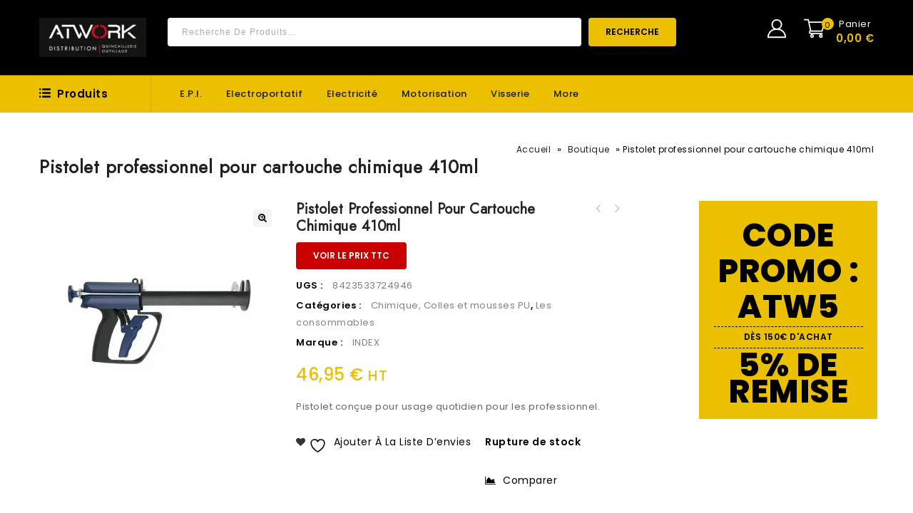

--- FILE ---
content_type: text/html; charset=UTF-8
request_url: https://atworkdistribution.com/produit/pistolet-professionnel-pour-cartouche-chimique-410ml/
body_size: 35883
content:
<!DOCTYPE html>
<html lang="fr-FR">
<head>
<meta charset="UTF-8">
<meta name="viewport" content="width=device-width,initial-scale=1">  
<link rel="profile" href="http://gmpg.org/xfn/11"/>
<link rel="pingback" href="https://atworkdistribution.com/xmlrpc.php"/>
 				
			<style id="jetpack-boost-critical-css">@media all{@font-face{font-family:star;font-weight:400;font-style:normal}}@media all{.screen-reader-text{clip:rect(1px,1px,1px,1px);word-wrap:normal!important;border:0;clip-path:inset(50%);height:1px;margin:-1px;overflow:hidden;overflow-wrap:normal!important;padding:0;position:absolute!important;width:1px}@media only screen and (min-width:1201px) and (max-width:1450px){.full-width .page-title,.main-content-inner,.theme-container{width:1170px}#primary{width:885px}.header-top-center{margin:0 30px}.woocommerce div.product div.images,.woocommerce-page div.product div.images{width:28.8%}.woocommerce div.product div.summary,.woocommerce-page div.product div.summary{width:39.5%;margin:0 2%}}@media only screen and (max-width:1200px){.menu-toggle,.mobile-navigation{display:inline-block;vertical-align:top}.mobile-navigation{margin-left:30px}.main-navigation{display:none}.header-bottom-left .box-category-heading .box-category,.header-bottom-right{border-left:0;border-right:0}.woocommerce .yith-wcwl-add-to-wishlist a.add_to_wishlist{margin-right:5px}.header-search .woocommerce-product-search .search-field{width:350px}}@media only screen and (min-width:980px) and (max-width:1200px){.header-category ul li>a{padding:10px 25px}.main-content-inner,.theme-container{width:940px}#primary{width:675px}.main-navigation{display:none}.footer-widget .widget .tnp-email{width:120px}.site-footer .contact_wrapper{padding:0 0 0 35px}.woocommerce div.product div.summary,.woocommerce-page div.product div.summary{width:35%}.site-footer .widget .tnp.tnp-widget,.site-footer .widget .toggle-block{display:block}}@media only screen and (min-width:980px) and (max-width:1023px){.woocommerce div.product div.images,.woocommerce-page div.product div.images{float:none;margin:auto;width:60%}.summary.entry-summary>div,.type-product .summary p.price{padding:20px 0}.woocommerce div.product div.summary,.woocommerce-page div.product div.summary{width:100%;padding:30px 0;margin:0}}@media only screen and (max-width:979px){.main-content-inner,.theme-container{width:734px}#primary{width:100%;float:none;clear:both}.header-category ul>li{position:relative}.header-search .woocommerce-product-search .search-field{width:210px}.page-title .entry-title-main{font-size:25px;line-height:30px;padding:5px 0}.headercart-block:after,.topbar-link:after{display:none}.breadcrumbs{float:none;text-align:center}.summary.entry-summary>div,.type-product .summary p.price{padding:20px 0}.header-category ul li>a{padding:10px 25px}.woocommerce .woocommerce-product-rating,.woocommerce-page .woocommerce-product-rating{display:inline-block}.breadcrumbs{margin:15px 0}.woocommerce div.product div.images,.woocommerce-page div.product div.images{float:none;margin:0 auto 20px;width:74%}.header-top-center{margin:0 15px}.summary.entry-summary>div,.type-product .summary p.price{padding:10px 0}.woocommerce .summary .product_meta{padding:1%0}.woocommerce .entry-summary .add_to_wishlist,.woocommerce .entry-summary .yith-wcwl-add-to-wishlist a.add_to_wishlist{margin:10px 10px 10px 0}.woocommerce #content div.product form.cart,.woocommerce div.product form.cart,.woocommerce-page #content div.product form.cart,.woocommerce-page div.product form.cart{margin:1%0}.site-footer .toggle-block{display:none}.tmpmela_product_nav_buttons{top:5%}.site-footer .toggle-block{padding:5px 0 20px}.widget_newsletterwidget .tnp.tnp-widget{display:none;margin:0}.woocommerce div.product div.summary,.woocommerce-page div.product div.summary{width:100%;padding:30px 0;margin:0}}@media only screen and (max-width:767px){.main-content-inner,.theme-container{width:auto;margin:0 20px!important}.header-search .woocommerce-product-search .search-field{width:185px}.box-category:after,.cart-label,.item-total{display:none}.header-mob-logo img{height:auto;max-width:100%}.header-cart.headercart-block{margin-left:0}.cart-contents{display:none}.header-cart .togg .widget.widget_shopping_cart,.topbar-link-wrapper{top:40px}.woocommerce div.product .woocommerce-tabs,.woocommerce-page div.product .woocommerce-tabs{padding:20px 0;width:100%}.woocommerce-tabs ul.tabs{width:100%;text-align:center;padding:10px 0}.woocommerce-tabs ul.tabs li{padding:0}.woocommerce-tabs ul.tabs li a{text-align:center;padding:10px}.woocommerce div.product .woocommerce-tabs ul.tabs{margin:0 0 5px}.woocommerce-tabs .panel{width:100%;padding:5%}.woocommerce div.product .product_title,.woocommerce-page div.product .product_title{font-size:18px;line-height:24px}.single-product .main-content-inner{width:auto!important}.header-logo{display:none}.header-mob-logo{display:block;position:relative;vertical-align:top}.mobile-menu{width:250px;top:0}#primary,.full-width .page-title,.left-sidebar #primary{width:100%}.box-category-heading{width:100%}.topbar-link .topbar-link-toggle{background-image:url(https://atworkdistribution.com/wp-content/themes/toolarts/images/megnor/user.svg);background-size:24px;background-position:center center;background-repeat:no-repeat;height:36px;width:40px;position:relative;display:inline-block;vertical-align:top}.header-cart .shopping_cart .cart-icon{background-position:7px 6px;background-size:26px}.header-cart .cart-contents span.cart-qty,.topbar-link:after{display:none}.woocommerce #content .product div.images{text-align:center}.woocommerce form{width:100%}.woocommerce #content div.product .woocommerce-tabs ul.tabs li,.woocommerce div.product .woocommerce-tabs ul.tabs li,.woocommerce-page #content div.product .woocommerce-tabs ul.tabs li,.woocommerce-page div.product .woocommerce-tabs ul.tabs li{width:100%;margin:0}.breadcrumbs{float:none;text-align:center}.page-title .entry-title-main{float:none}.quantity{max-width:270px;position:relative}}@media only screen and (max-width:640px){.header-top-center{float:right}.header-top-center{margin:0}.header-search .woocommerce-product-search .search-field{width:230px;border-radius:0;-webkit-border-radius:0px;-khtml-border-radius:0px;-moz-border-radius:0}.header-search input[type=search]{width:230px;height:40px}.header-search .header-toggle{background-image:url(https://atworkdistribution.com/wp-content/themes/toolarts/images/megnor/header-search-icon.svg);background-size:24px;background-position:15px 7px;background-repeat:no-repeat;bottom:auto;height:36px;vertical-align:top;width:40px}.site-header .header-search .woocommerce-product-search button[type=submit]{background:#fff url(https://atworkdistribution.com/wp-content/themes/toolarts/images/megnor/search.svg) no-repeat scroll center center;background-position-x:center;background-position-y:center;background-size:auto;background-position:center 12px;background-size:16px;border:0;color:#fff;float:left;font-size:0;height:40px;margin:0;padding:0;position:absolute;right:0;width:40px;border-radius:0;-webkit-border-radius:0px;-khtml-border-radius:0px;-moz-border-radius:0}.header-search .woocommerce-product-search{bottom:auto;display:none;left:auto;position:absolute;right:0;top:40px;width:270px;z-index:1;border-radius:3px;-webkit-border-radius:4px;-khtml-border-radius:4px;-moz-border-radius:4px}}@media only screen and (max-width:479px){.header-bottom-left .box-category-heading .box-category{padding:15px 19px}.header-mob-logo{padding:22px 0}.header-top{padding:0}.header-top-center,.header-top-right{margin:20px 0}.cart-price{margin-left:0}.single_add_to_cart_button{clear:both;margin-top:10px}.woocommerce div.product div.images,.woocommerce-page div.product div.images{width:auto}.site-main{padding:20px 0}.page-title{padding:0 0 20px}.footer-widget .widget .tnp-email{width:235px}}@media only screen and (max-width:379px){.header-cart .togg .widget.widget_shopping_cart{width:250px}.woocommerce div.product form.cart div.quantity,.woocommerce-page div.product form.cart div.quantity{margin:10px 0 20px}}}@media all{.gm_tr_list>*{display:block;position:relative;padding:10px;box-sizing:border-box;background-color:#2b2c30;border-radius:5px;height:120px;padding:20px;grid-area:"cell";color:#b7bbc0}.gm_br_desc{grid-area:br_desc;height:100%;padding-bottom:20px;box-sizing:border-box;display:flex;align-items:flex-end;line-height:1.3}.gm_br_banner{display:flex;justify-content:flex-end;align-items:flex-end;grid-area:br_image;height:110px;margin-top:auto;filter:drop-shadow(0px 8px 40px rgba(0,0,0,.25))}.hidden{display:none;visibility:hidden}.alignnone{float:none}.price{width:100%}.woocommerce img,.woocommerce-page img{max-width:100%}.tmpmela_product_nav_buttons{position:absolute;right:0;top:0;padding:0!important}.tmpmela_product_nav_buttons .next a,.tmpmela_product_nav_buttons .previous a{font-size:0;color:#c7c7c7;display:block;height:22px;width:22px;line-height:20px;position:relative;border-radius:4px;-webkit-border-radius:4px;-o-border-radius:4px;-moz-border-radius:4px}.tmpmela_product_nav_buttons .previous a:before{font-family:FontAwesome;content:"";font-size:20px;display:block;left:0;right:3px}.tmpmela_product_nav_buttons .next a:before{font-family:FontAwesome;content:"";font-size:20px;display:block;right:0;position:absolute;left:3px}.tmpmela_product_nav_buttons .next,.tmpmela_product_nav_buttons .previous{float:left;text-align:center;margin:0 2px}.woocommerce .yith-wcwl-add-to-wishlist a{position:relative;display:inline-block;vertical-align:top;margin:0 2px;text-align:center}.woocommerce .yith-wcwl-add-to-wishlist a.add_to_wishlist,.yith-wcwl-add-to-wishlist a{display:block;font-size:0;padding:0;position:relative;vertical-align:top;width:35px;height:35px;line-height:35px;float:left;margin:0 2px}.woocommerce .yith-wcwl-add-to-wishlist a.add_to_wishlist,.yith-wcwl-add-to-wishlist,.yith-wcwl-add-to-wishlist a{display:block;font-size:0;padding:0;position:relative;vertical-align:top;height:35px;width:35px;line-height:35px;border-radius:4px;-webkit-border-radius:4px;-khtml-border-radius:4px;-moz-border-radius:4px;border:medium none;margin:0 2px;float:left}.yith-wcwl-add-to-wishlist{margin-top:0!important}.entry-content .woocommerce-noreviews{margin-bottom:0}.woocommerce div.product div.images,.woocommerce-page div.product div.images{float:left;width:28.8%;position:relative;margin-bottom:40px;overflow:hidden}.woocommerce div.product div.summary,.woocommerce-page div.product div.summary{position:relative;width:44.5%;margin:0 3%0 4%;box-sizing:border-box;float:left}.woocommerce-product-gallery{position:relative;margin-bottom:3em}.woocommerce-product-gallery img{display:block}.woocommerce div.product .woocommerce-tabs,.woocommerce-page div.product .woocommerce-tabs{clear:both;display:inline-block;vertical-align:top;width:100%;margin:50px 0}.woocommerce div.product .woocommerce-tabs ul.tabs{list-style:none;overflow:hidden;position:relative;width:100%;padding:0;margin:0 0-1px;text-align:left}.woocommerce-tabs ul.tabs li{padding:0}.woocommerce #content div.product .woocommerce-tabs ul.tabs li,.woocommerce div.product .woocommerce-tabs ul.tabs li,.woocommerce-page #content div.product .woocommerce-tabs ul.tabs li,.woocommerce-page div.product .woocommerce-tabs ul.tabs li{display:inline-block}.woocommerce-tabs ul.tabs li a{display:block;text-decoration:none;font-weight:500;position:relative;padding:20px 24px;word-break:break-all;font-size:16px;color:#c7c7c7;border-top-right-radius:4px;-webkit-border-top-right-radius:4px;-o-border-top-right-radius:4px;-moz-border-top-left-radius:4px;border-top-left-radius:4px;-webkit-border-top-left-radius:4px;-o-border-top-left-radius:4px;-moz-border-top-left-radius:4px}.woocommerce-tabs .panel{text-align:left;overflow:hidden;padding:2%;box-sizing:border-box;background:#f5f5f5}.woocommerce #content div.product .woocommerce-tabs h2{display:none}@font-face{font-family:star;font-weight:400;font-style:normal}.woocommerce #content div.product,.woocommerce div.product,.woocommerce-page #content div.product,.woocommerce-page div.product{position:relative}.woocommerce div.product .product_title,.woocommerce-page div.product .product_title{margin-bottom:10px;font-size:20px;font-weight:600;line-height:24px;clear:none;text-transform:capitalize;padding:0}.woocommerce #content div.product .stock,.woocommerce div.product .stock,.woocommerce-page #content div.product .stock,.woocommerce-page div.product .stock{color:green;font-weight:600;font-size:14px;display:inline-block;padding:10px 0}.woocommerce #content div.product div.images img,.woocommerce div.product div.images img,.woocommerce-page #content div.product div.images img,.woocommerce-page div.product div.images img{display:block;max-width:100%;height:auto;margin:0 auto}.woocommerce #content div.product form.cart,.woocommerce div.product form.cart,.woocommerce-page #content div.product form.cart,.woocommerce-page div.product form.cart{margin:2%0;box-sizing:border-box}.woocommerce #content div.product form.cart:after,.woocommerce #content div.product form.cart:before,.woocommerce div.product form.cart:after,.woocommerce div.product form.cart:before,.woocommerce-page #content div.product form.cart:after,.woocommerce-page #content div.product form.cart:before,.woocommerce-page div.product form.cart:after,.woocommerce-page div.product form.cart:before{content:" ";display:table}.woocommerce #content div.product form.cart:after,.woocommerce div.product form.cart:after,.woocommerce-page #content div.product form.cart:after,.woocommerce-page div.product form.cart:after{clear:both}.woocommerce div.product form.cart div.quantity,.woocommerce-page div.product form.cart div.quantity{float:left;margin:0 10px 0 0}.woocommerce div.product form.cart .button,.woocommerce-page div.product form.cart .button{float:left}.summary .price{color:#ebc000;font-size:24px;font-weight:500}.woocommerce .cart .button,.woocommerce-page .cart .button{float:none}.woocommerce #reviews #respond,.woocommerce-page #reviews #respond{margin:0;border:0;padding:0}.woocommerce #reviews #comments h2,.woocommerce-page #reviews #comments h2{clear:none}.woocommerce #reviews #comments ol.commentlist,.woocommerce-page #reviews #comments ol.commentlist{margin:0;width:100%;background:0 0;list-style:none}.woocommerce #reviews #comments ol.commentlist:after,.woocommerce #reviews #comments ol.commentlist:before,.woocommerce-page #reviews #comments ol.commentlist:after,.woocommerce-page #reviews #comments ol.commentlist:before{content:" ";display:table}.woocommerce #reviews #comments ol.commentlist:after,.woocommerce-page #reviews #comments ol.commentlist:after{clear:both}.woocommerce #reviews #comments ol.commentlist li,.woocommerce-page #reviews #comments ol.commentlist li{padding:0;margin:0 0 20px;position:relative;background:0;border:0}.woocommerce #reviews #comments ol.commentlist li .comment-text,.woocommerce-page #reviews #comments ol.commentlist li .comment-text{margin:0 0 0 50px;border:1px solid #ebebeb;padding:1em 1em 0;background-color:#fff}.woocommerce #reviews #comments ol.commentlist li .comment-text:after,.woocommerce #reviews #comments ol.commentlist li .comment-text:before,.woocommerce-page #reviews #comments ol.commentlist li .comment-text:after,.woocommerce-page #reviews #comments ol.commentlist li .comment-text:before{content:" ";display:table}.woocommerce #reviews #comments ol.commentlist li .comment-text:after,.woocommerce-page #reviews #comments ol.commentlist li .comment-text:after{clear:both}.woocommerce #reviews #comments ol.commentlist li .comment-text p,.woocommerce-page #reviews #comments ol.commentlist li .comment-text p{margin:0 0 1em}.woocommerce #reviews #comments .commentlist>li:before,.woocommerce-page #reviews #comments .commentlist>li:before{content:""}#tab-reviews .comment-text .star-rating{margin:0 0 10px}.woocommerce-tabs #comments{padding-bottom:10px}.woocommerce .star-rating,.woocommerce-page .star-rating{overflow:hidden;position:relative;font-size:11px;height:18px;line-height:18px;width:6.4em;font-family:star;letter-spacing:2px;margin:5px 0}.woocommerce .comment-text .star-rating{line-height:20px}.woocommerce .star-rating:before,.woocommerce-page .star-rating:before{content:"SSSSS";color:#ddd;float:left;top:0;left:0;position:absolute}.woocommerce .star-rating span,.woocommerce-page .star-rating span{overflow:hidden;float:left;top:0;left:0;position:absolute;padding-top:1.5em;color:#ffc400}.woocommerce .star-rating span:before,.woocommerce-page .star-rating span:before{content:"SSSSS";top:0;position:absolute;left:0}.woocommerce .woocommerce-product-rating,.woocommerce-page .woocommerce-product-rating{display:block}.woocommerce .woocommerce-product-rating .star-rating,.woocommerce-page .woocommerce-product-rating .star-rating{bottom:0;float:left;left:0;margin:2px 5px 0 0;position:relative}.woocommerce #review_form #respond,.woocommerce-page #review_form #respond{position:static;margin:0;width:auto;padding:0;background:transparent none;border:0}.woocommerce #review_form #respond:after,.woocommerce #review_form #respond:before,.woocommerce-page #review_form #respond:after,.woocommerce-page #review_form #respond:before{content:" ";display:table}.woocommerce #review_form #respond:after,.woocommerce-page #review_form #respond:after{clear:both}.woocommerce #review_form #respond .form-submit input,.woocommerce-page #review_form #respond .form-submit input{left:auto}.woocommerce table.shop_attributes,.woocommerce-page table.shop_attributes{display:table;float:none;width:100%}.woocommerce table.shop_attributes th,.woocommerce-page table.shop_attributes th{width:150px;font-weight:600;padding:10px 5px 10px 25px;border-top:0;margin:0;color:#000}.woocommerce table.shop_attributes td,.woocommerce-page table.shop_attributes td{padding:8px;border-top:0;margin:0}.woocommerce table.shop_attributes td p,.woocommerce-page table.shop_attributes td p{margin:0;padding:0}.woocommerce table.shop_attributes th,.woocommerce-page table.shop_attributes th{background:#fff}.woocommerce table.shop_attributes td,.woocommerce-page table.shop_attributes td{background:#fff}.product_meta span{padding:2px 0}.woocommerce .summary .product_meta{clear:both;display:inline-block;position:relative;width:100%;padding:2%0}.entry-summary .sku_wrapper,.woocommerce .summary .product_meta .posted_in{color:#000;display:inline-block;margin:0;font-weight:600;width:100%;clear:both}.entry-summary .sku{font-weight:400;color:gray}.woocommerce .summary .product_meta .posted_in a{font-weight:400;color:#838383}.entry-summary .add_to_wishlist{display:inline-block;font-weight:600;margin:5px 0 5px;font-weight:600;width:100%}.type-product .summary p{margin:0}.summary.entry-summary>div,.type-product .summary p.price{padding:10px 0;margin:0;box-sizing:border-box}.quantity input.qty{border:1px solid #ebebeb;width:60px;height:40px;display:inline;margin:0 3px;vertical-align:top;padding:5px;border-radius:4px;-webkit-border-radius:4px;-o-border-radius:4px;-moz-border-radius:4px;text-align:center}input[type=number]{-moz-appearance:textfield}.quantity input.minus,.quantity input.plus{display:inline-block;height:40px;border:1px solid #ebebeb;width:40px;color:#ccc;vertical-align:top;background:0 0;font-size:20px;padding:0;border-radius:4px;-webkit-border-radius:4px;-o-border-radius:4px;-moz-border-radius:4px;line-height:42px}.woocommerce.single-product #content div.product .entry-summary .product_title{padding-right:54px}.summary.entry-summary .yith-wcwl-add-to-wishlist{height:auto;margin:0 10px 0 0!important;width:auto;float:left;padding:0}.woocommerce .entry-summary .yith-wcwl-add-to-wishlist .add_to_wishlist:before{color:#333;content:"";font-family:FontAwesome;font-size:13px;left:0;margin:0 0 0 auto;right:0;text-align:center}.woocommerce .entry-summary .add_to_wishlist,.woocommerce .entry-summary .yith-wcwl-add-to-wishlist a.add_to_wishlist{background:rgba(0,0,0,0) none repeat scroll 0 0!important;border:medium none;border-radius:0;-webkit-border-radius:0;-khtml-border-radius:0;-moz-border-radius:0;display:inline-block;font-size:14px;font-weight:400;height:auto;margin:10px 10px 20px 0;padding:0;text-transform:capitalize;width:auto;color:#000}.woocommerce .quantity input[type=number]{-moz-appearance:textfield}.woocommerce .summary .product_meta>span>:first-child{margin-left:10px}ol,ul{box-sizing:border-box}.entry-content{counter-reset:footnotes}.screen-reader-text{border:0;clip:rect(1px,1px,1px,1px);clip-path:inset(50%);height:1px;margin:-1px;overflow:hidden;padding:0;position:absolute;width:1px;word-wrap:normal!important}html :where(img[class*=wp-image-]){height:auto;max-width:100%}.yith-wcwl-add-to-wishlist .yith-wcwl-add-button{display:flex;flex-direction:column;align-items:center}.yith-wcwl-add-to-wishlist svg.yith-wcwl-icon-svg{height:auto;width:25px;color:var(--add-to-wishlist-icon-color,#000)}.yith-wcwl-add-to-wishlist a.add_to_wishlist>.yith-wcwl-icon-svg{vertical-align:bottom}.yith-wcwl-add-to-wishlist{margin-top:10px}.yith-wcwl-add-button a.add_to_wishlist{margin:0;box-shadow:none;text-shadow:none}.yith-wcwl-add-button .add_to_wishlist svg.yith-wcwl-icon-svg{margin-right:5px}.sdp-d-none{display:none}button.pswp__button{box-shadow:none!important;background-image:url(https://atworkdistribution.com/wp-content/plugins/woocommerce/assets/css/photoswipe/default-skin/default-skin.png)!important}button.pswp__button,button.pswp__button--arrow--left::before,button.pswp__button--arrow--right::before{background-color:transparent!important}button.pswp__button--arrow--left,button.pswp__button--arrow--right{background-image:none!important}.pswp{display:none;position:absolute;width:100%;height:100%;left:0;top:0;overflow:hidden;-ms-touch-action:none;touch-action:none;z-index:1500;-webkit-text-size-adjust:100%;-webkit-backface-visibility:hidden;outline:0}.pswp *{-webkit-box-sizing:border-box;box-sizing:border-box}.pswp__bg{position:absolute;left:0;top:0;width:100%;height:100%;background:#000;opacity:0;-webkit-transform:translateZ(0);transform:translateZ(0);-webkit-backface-visibility:hidden;will-change:opacity}.pswp__scroll-wrap{position:absolute;left:0;top:0;width:100%;height:100%;overflow:hidden}.pswp__container{-ms-touch-action:none;touch-action:none;position:absolute;left:0;right:0;top:0;bottom:0}.pswp__container{-webkit-touch-callout:none}.pswp__bg{will-change:opacity}.pswp__container{-webkit-backface-visibility:hidden}.pswp__item{position:absolute;left:0;right:0;top:0;bottom:0;overflow:hidden}.pswp__button{width:44px;height:44px;position:relative;background:0 0;overflow:visible;-webkit-appearance:none;display:block;border:0;padding:0;margin:0;float:right;opacity:.75;-webkit-box-shadow:none;box-shadow:none}.pswp__button,.pswp__button--arrow--left:before,.pswp__button--arrow--right:before{background:url(https://atworkdistribution.com/wp-content/plugins/woocommerce/assets/css/photoswipe/default-skin/default-skin.png) 0 0 no-repeat;background-size:264px 88px;width:44px;height:44px}.pswp__button--close{background-position:0-44px}.pswp__button--share{background-position:-44px -44px}.pswp__button--fs{display:none}.pswp__button--zoom{display:none;background-position:-88px 0}.pswp__button--arrow--left,.pswp__button--arrow--right{background:0 0;top:50%;margin-top:-50px;width:70px;height:100px;position:absolute}.pswp__button--arrow--left{left:0}.pswp__button--arrow--right{right:0}.pswp__button--arrow--left:before,.pswp__button--arrow--right:before{content:"";top:35px;background-color:rgba(0,0,0,.3);height:30px;width:32px;position:absolute}.pswp__button--arrow--left:before{left:6px;background-position:-138px -44px}.pswp__button--arrow--right:before{right:6px;background-position:-94px -44px}.pswp__share-modal{display:block;background:rgba(0,0,0,.5);width:100%;height:100%;top:0;left:0;padding:10px;position:absolute;z-index:1600;opacity:0;-webkit-backface-visibility:hidden;will-change:opacity}.pswp__share-modal--hidden{display:none}.pswp__share-tooltip{z-index:1620;position:absolute;background:#fff;top:56px;border-radius:2px;display:block;width:auto;right:44px;-webkit-box-shadow:0 2px 5px rgba(0,0,0,.25);box-shadow:0 2px 5px rgba(0,0,0,.25);-webkit-transform:translateY(6px);-ms-transform:translateY(6px);transform:translateY(6px);-webkit-backface-visibility:hidden;will-change:transform}.pswp__counter{position:absolute;left:0;top:0;height:44px;font-size:13px;line-height:44px;color:#fff;opacity:.75;padding:0 10px}.pswp__caption{position:absolute;left:0;bottom:0;width:100%;min-height:44px}.pswp__caption__center{text-align:left;max-width:420px;margin:0 auto;font-size:13px;padding:10px;line-height:20px;color:#ccc}.pswp__preloader{width:44px;height:44px;position:absolute;top:0;left:50%;margin-left:-22px;opacity:0;will-change:opacity;direction:ltr}.pswp__preloader__icn{width:20px;height:20px;margin:12px}@media screen and (max-width:1024px){.pswp__preloader{position:relative;left:auto;top:auto;margin:0;float:right}}.pswp__ui{-webkit-font-smoothing:auto;visibility:visible;opacity:1;z-index:1550}.pswp__top-bar{position:absolute;left:0;top:0;height:44px;width:100%}.pswp__caption,.pswp__top-bar{-webkit-backface-visibility:hidden;will-change:opacity}.pswp__caption,.pswp__top-bar{background-color:rgba(0,0,0,.5)}.pswp__ui--hidden .pswp__button--arrow--left,.pswp__ui--hidden .pswp__button--arrow--right,.pswp__ui--hidden .pswp__caption,.pswp__ui--hidden .pswp__top-bar{opacity:.001}#yith-quick-view-modal{position:fixed;visibility:hidden;top:0;left:0;right:0;bottom:0;z-index:1400;opacity:0;text-align:center}.yith-wcqv-head{position:absolute;top:15px;right:15px;z-index:1000;width:30px;height:30px}#yith-quick-view-modal:before{display:inline-block;vertical-align:middle;height:100%;width:0}#yith-quick-view-modal .yith-wcqv-wrapper{display:inline-block;vertical-align:middle;visibility:hidden;-webkit-backface-visibility:hidden;-moz-backface-visibility:hidden;backface-visibility:hidden;text-align:left;height:600px;width:1000px;position:absolute}.yith-quick-view.yith-modal .yith-wcqv-wrapper{position:absolute;visibility:hidden;-webkit-backface-visibility:hidden;-moz-backface-visibility:hidden;backface-visibility:hidden;text-align:left}#yith-quick-view-modal .yith-wcqv-main{-moz-transform:translateY(20%);-ms-transform:translateY(20%);opacity:0;height:100%;-webkit-box-shadow:0 1px 30px rgba(0,0,0,.25);box-shadow:0 1px 30px rgba(0,0,0,.25);border-radius:22px}#yith-quick-view-modal .yith-wcqv-main:after,#yith-quick-view-modal .yith-wcqv-main:before{display:table;clear:both}.yith-quick-view.yith-modal .yith-quick-view-overlay{position:absolute;top:0;right:0;bottom:0;left:0}@media (max-width:480px){#yith-quick-view-modal{position:fixed;z-index:1400;top:0;bottom:0;left:0;right:0;visibility:hidden;overflow:scroll;height:100%}#yith-quick-view-modal .yith-wcqv-wrapper{width:100%!important;height:100%!important;top:0!important;bottom:0!important;left:0!important;right:0!important}#yith-quick-view-modal .yith-wcqv-wrapper .yith-wcqv-main{width:100%;height:100%!important;border-radius:0!important;height:auto}#yith-quick-view-modal #yith-quick-view-content{height:auto}}@media (min-width:480px) and (max-width:768px){#yith-quick-view-modal .yith-wcqv-wrapper{height:calc(100vh - 100px)!important;top:50px!important;bottom:50px!important;max-width:450px;left:0!important;right:0!important;margin-inline:auto}#yith-quick-view-modal .yith-wcqv-wrapper .yith-wcqv-main{height:100%!important;border-radius:inherit}}@media (max-width:768px){#yith-quick-view-modal .yith-wcqv-wrapper .yith-wcqv-main{height:auto;border-radius:inherit}}@font-face{font-family:FontAwesome;font-weight:400;font-style:normal}.single-product .theme-container{clear:both}.tnp .tnp-field label{display:none}.widget ul{list-style:none}.woocommerce-product-search ::-moz-placeholder{color:#adadad}.pswp{z-index:9999999}body{color:#adadad;font-family:Poppins,sans-serif;font-size:13px;font-weight:400;line-height:24px;letter-spacing:.5px}a,body,div,form,h2,h3,html,label,li,ol,p,small,span,strong,table,tbody,td,th,tr,ul{border:0;font-style:inherit;font-weight:inherit;margin:0;outline:0;padding:0;vertical-align:baseline}aside,header,nav{display:block}a{text-decoration:none}h1,h2,h3{clear:both;padding:10px 0;margin:0;font-weight:500}h1{font-size:22px;line-height:24px}h2{font-size:20px;line-height:24px}h3{font-size:18px;line-height:24px}strong{font-weight:600}p{margin-bottom:24px}.entry-content p{margin-bottom:20px}small{font-size:smaller}ol,ul{margin:0 0 24px 15px}ul{clear:both}ol{list-style:decimal}li>ul{margin:0 0 0 20px}img{-ms-interpolation-mode:bicubic;border:0;vertical-align:middle}button,input{-webkit-box-sizing:border-box;-moz-box-sizing:border-box;box-sizing:border-box;vertical-align:middle;font-size:13px}button,input{line-height:normal}button,html input[type=button],input[type=submit]{-webkit-appearance:button}input[type=search]{-webkit-appearance:textfield}table,td,th{border:1px solid #ebebeb}table{border-collapse:separate;border-spacing:0;border-width:1px 0 0 1px;margin-bottom:24px;width:100%}td,th{font-weight:400;text-align:left}th{border-width:0 1px 1px 0;font-weight:600}td{border-width:0 1px 1px 0}input{border:1px solid #f0f0f0;padding:8px 10px}.widget input[type=submit],.woocommerce button.button,.woocommerce-page button.button,button,input[type=button],input[type=submit]{display:inline-block;vertical-align:top;padding:10px 24px;text-align:center;text-decoration:none;text-transform:uppercase;font-size:12px;font-weight:600;width:auto;border:none;border-radius:4px;-webkit-border-radius:4px;-o-border-radius:4px;-moz-border-radius:4px}.entry-content img,.wp-caption{max-width:100%}.entry-content img,img[class*=wp-image-]{height:auto;max-width:100%}.wp-post-image{max-width:100%;height:auto}.wp-caption{margin-bottom:24px}.wp-caption img[class*=wp-image-]{display:block;margin:0}.wp-caption{color:#333}.screen-reader-text{clip:rect(1px,1px,1px,1px);position:absolute;display:none}.menu-toggle:before{-webkit-font-smoothing:antialiased;display:inline-block;font:normal 12px/1 FontAwesome;text-decoration:inherit;vertical-align:middle}.site{width:100%;margin:0 auto;position:relative}.main-content{overflow:visible}.main-content-inner,.theme-container{width:1400px;margin:0 auto!important;position:relative}.site-footer input{padding:10px}.site-footer .widget_newsletterwidget input{padding:8px 10px}#primary{float:right;width:1100px;margin:0;box-sizing:border-box;padding-bottom:50px}.left-sidebar #primary{float:right}.full-width #primary{width:100%;float:right;margin-left:0;margin-right:0}.full-width #primary{width:100%!important;margin:0!important;padding-left:0;padding-right:0;border:0}.topbar-link-wrapper{background-color:#fff;display:none;position:absolute;right:0;padding:15px 20px;box-sizing:border-box;z-index:9;width:150px;text-align:left;top:50px;left:auto;border:1px solid #ebebeb;box-shadow:0 2px 11px 3px rgba(0,0,0,.1);-moz-box-shadow:0 2px 11px 3px rgba(0,0,0,.1);-webkit-box-shadow:0 2px 11px 3px rgba(0,0,0,.1);border-radius:4px;-webkit-border-radius:4px;-o-border-radius:4px;-moz-border-radius:4px}.header-cart,.mobile-navigation,.topbar-link{position:relative;box-sizing:border-box;display:inline-block;vertical-align:top}.topbar-link-toggle{background-image:url(https://atworkdistribution.com/wp-content/themes/toolarts/images/megnor/user.svg);background-position:0 0;background-size:30px;background-repeat:no-repeat;height:35px;width:35px;display:block}.header-cart.headercart-block{margin-left:15px}.header-menu-links ul{margin:0}.header-menu-links li{display:block;position:relative}.header-menu-links a{padding:3px 0;display:block;box-sizing:border-box}.header-menu-links{display:inline-block;vertical-align:top}.header-main{display:inline-block;position:relative;vertical-align:top;width:100%}.header-logo{display:inline-block;vertical-align:top;padding:0}.site-header{position:relative;z-index:999;padding:0;box-sizing:border-box}.header-top{padding:25px 0;position:relative;text-align:center;box-sizing:border-box;width:100%;border-bottom:1px solid #495159}.header-bottom{width:100%;display:inline-block;vertical-align:top}.header-bottom-left,.header-bottom-right,.header-search,.header-top{display:inline-block;vertical-align:middle}.header-bottom-left{position:relative;float:left}.header-bottom-right{position:relative;float:right}.header-bottom-right{border-left:1px solid #d1ab00}.header-top-center{margin:0 20px 0 70px}.header-top-right{float:right}.header-top-center,.header-top-left{float:left}.header-category .widget-title{display:none}.box-category-heading{float:left;padding:0 25px 0 0;position:relative}.header-category{clear:both;position:absolute;width:260px;top:100%;display:none}.header-bottom-left .box-category:before{content:"";margin-right:10px;background:url(https://atworkdistribution.com/wp-content/themes/toolarts/images/megnor/menu.png);width:16px;height:13px;position:absolute;top:18px;left:0}.header-bottom-left .box-category-heading .box-category{position:relative;padding:16px 60px 16px 25px;box-sizing:border-box;font-size:15px;font-weight:600;line-height:20px;border-right:1px solid #d1ab00}.widget ul li{position:relative;text-align:left}.header-category li:last-child{border:none}ul.product-categories li a{display:block}ul.product-categories ul li:last-child{border-bottom:none}.header-category ul{margin:0;margin-bottom:0;padding:0;position:relative;width:auto}.header-category>ul{margin:0}.header-category ul{list-style:outside none none;margin:0}.header-category ul>li:last-child{border:0}.header-category ul>li{list-style:none;float:left;width:100%;box-sizing:border-box;text-align:left}ul.product-categories{list-style:none}.header-main{text-align:center}.header-cart .togg .widget.widget_shopping_cart{background:#fff none repeat scroll 0 0;border:1px solid #ebebeb;display:none;position:absolute;right:0;z-index:9;width:300px;padding:20px;box-sizing:border-box;box-shadow:0 2px 11px 3px rgba(0,0,0,.1);-moz-box-shadow:0 2px 11px 3px rgba(0,0,0,.1);-webkit-box-shadow:0 2px 11px 3px rgba(0,0,0,.1);border-radius:4px;-webkit-border-radius:4px;-o-border-radius:4px;-moz-border-radius:4px}.header-cart .togg .widget.widget_shopping_cart{top:50px}.header-logo>a{font-size:40px;text-transform:capitalize;display:inline-block;font-weight:700;color:#fff}.header-mob-logo{display:none}.header-search .woocommerce-product-search .search-field{border:0;box-sizing:border-box;color:#aaa;float:left;height:40px;padding:5px 10px 5px 20px;width:580px;background:#fff;text-transform:capitalize;letter-spacing:1px;font-size:12px;border-radius:4px;-webkit-border-radius:4px;-o-border-radius:4px;-moz-border-radius:4px}.close-menu{background-image:url(https://atworkdistribution.com/wp-content/themes/toolarts/images/megnor/close.png);background-attachment:scroll;background-position:5px 15px;background-repeat:no-repeat;float:right;height:34px;width:34px}.mobile-menu{display:block}.mobile-menu-inner{margin:0}.menu-toggle:before{background-image:url(https://atworkdistribution.com/wp-content/themes/toolarts/images/megnor/menu.png);background-size:15px;background-position:0 6px;background-repeat:no-repeat;content:"";position:relative;height:25px;width:25px}.menu-toggle{display:none;color:#000;font-weight:700;margin:0;position:relative;text-align:left;box-sizing:border-box;padding:0;line-height:50px;font-size:15px;font-weight:600}.mobile-menu{background:#fff none repeat scroll 0 0;box-shadow:0 0 20px rgba(0,0,0,.25);-webkit-box-shadow:0 0 20px rgba(0,0,0,.25);-ms-box-shadow:0 0 20px rgba(0,0,0,.25);-o-box-shadow:0 0 20px rgba(0,0,0,.25);box-sizing:border-box;height:100%;left:auto;margin-left:0;padding:20px;position:fixed;right:0;top:30px;width:300px;z-index:9999;transform:translateX(110%);-webkit-transform:translateX(110%);-moz-transform:translateX(110%);-ms-transform:translateX(110%);-o-transform:translateX(110%)}.mobile-menu ul li{width:100%;text-align:left;list-style-type:none;padding:8px 0;position:relative}.mobile-menu ul li a{display:block;font-size:14px}.menu-toggle{display:none}.mega-menu ul,.mega-menu ul li{list-style:none}.mega-menu ul li ul{display:none}.mega-menu ul,.mega-menu ul li{margin:0;padding:0;border:none}.mega-menu ul li{display:inline-block;vertical-align:top}.mega-menu ul li li{margin:0;display:block}.mega-menu ul li a{display:block;position:relative;padding:16px 15px;font-weight:500;line-height:20px}.main-navigation{position:relative;text-align:center;display:inline-block;vertical-align:top}.product-categories{position:absolute;top:45px;display:none}.mobile-navigation{display:none}.site-main{clear:both;margin:0;min-height:400px}.page-title{display:inline-block;width:100%;vertical-align:top;padding:0 0 20px;box-sizing:border-box;border-bottom:2px solid #f0f0f0;margin-bottom:40px}.single-product .page-title,.woocommerce.woocommerce-page .page-title{border-bottom:0;margin-bottom:15px}.page-title .entry-title-main{text-align:center;line-height:25px;float:left;font-size:25px;font-weight:600;padding:0}.full-width #content.site-main,.left-sidebar #content.site-main,.shop-left-sidebar #content.site-main,.single-product #content.site-main{padding:0}.site-main{padding:40px 0 0}.breadcrumbs{font-size:12px;line-height:25px;color:#000}.breadcrumbs:last-child{display:none}.breadcrumbs a{font-weight:400;padding:0 5px;font-size:12px;position:relative}.breadcrumbs p{margin:0}.entry-content th{padding:5px 10px}.entry-content td{padding:5px 10px}.woocommerce-product-search{position:relative;display:inline-block;vertical-align:top;width:100%;overflow:hidden}.site-header .header-search .woocommerce-product-search button[type=submit]{border:0;color:#000;float:left;font-size:12px;line-height:20px;padding:10px 24px}.widget{margin-bottom:10px}.widget ul{list-style:none;margin:0;padding:15px 15px 0}.product-categories li>ul li a{position:relative}.site-footer a{color:#838383}.contact_email a{background:0 0!important;overflow-wrap:break-word}.static-links-list span{float:none;padding:4px 0;width:auto;display:block}.footer-widget .widget .tnp.tnp-widget{margin-top:10px;margin-bottom:0}.footer-widget .widget .tnp-email{width:185px;line-height:25px;border-right:0}.footer-widget .widget .tnp .tnp-submit{width:45px;height:43px}.widgets-footercontact .contact_address,.widgets-footercontact .phone{padding:0 0 18px}.contact_wrapper .contact_address:before,.contact_wrapper .email:before,.contact_wrapper .phone:before{position:absolute;content:"";height:25px;width:35px;left:0;z-index:99;background-size:25px;background-position:center center;background-repeat:no-repeat}.contact_wrapper .contact_address:before{background-image:url(https://atworkdistribution.com/wp-content/themes/toolarts/images/megnor/map.svg)}.contact_wrapper .phone:before{background-image:url(https://atworkdistribution.com/wp-content/themes/toolarts/images/megnor/message.svg)}.contact_wrapper .email:before{background-image:url(https://atworkdistribution.com/wp-content/themes/toolarts/images/megnor/headphones.svg)}.site-footer .contact_wrapper{line-height:26px;padding:0 0 20px 40px;box-sizing:border-box}#to_top{font-size:0;z-index:999;display:none;text-align:center;background-color:#ebc000;bottom:30px;font-size:0;height:34px;position:fixed;right:30px;width:34px;border-radius:50%;-webkit-border-radius:50%;-o-border-radius:50%;-moz-border-radius:50%}#to_top:before{color:#000;font-family:fontawesome;font-size:22px;position:absolute;left:0;right:0;margin:0 auto;top:4px;content:"";text-align:center;font-weight:800}.tnp form{display:inline-block;vertical-align:top;position:relative;overflow:hidden;border-radius:4px;-webkit-border-radius:4px;-o-border-radius:4px;-moz-border-radius:4px}.tnp.tnp-widget{display:inline-block;vertical-align:top;margin-top:10px}.tnp.tnp-subscription>form{display:inline-block;margin:0 auto;vertical-align:top}.tnp-field{float:left}.tnp-email{width:auto;line-height:27px}.tnp .tnp-submit{width:auto}.tnp-field label{display:none}.site-header .header-search .woocommerce-product-search button[type=submit]{background-color:#ebc000;margin-left:10px}#yith-quick-view-modal{z-index:9999}#yith-quick-view-modal #yith-quick-view-content{padding:10px;box-sizing:border-box}#content{position:relative;min-height:600px}.mobile-menu li{list-style-type:none;display:inline-block;vertical-align:top}.header-cart .shopping_cart .cart-icon{background-image:url(https://atworkdistribution.com/wp-content/themes/toolarts/images/megnor/shopping-cart.svg);background-position:0 0;background-repeat:no-repeat;background-size:30px;box-sizing:border-box;height:35px;width:35px;position:relative;content:"";float:left}.cart-price{display:inline-block;vertical-align:top;text-transform:unset;float:left;margin-left:10px;color:#ebc000}.header-cart .cart-contents span.cart-qty{position:absolute;left:25px;height:17px;width:17px;background-color:#ebc000;border-radius:50%;text-align:center;line-height:20px;top:0;font-size:11px}.headercart-block a .cart-qty{color:#000}.header-cart .cart-contents .cart-label{font-size:13px;line-height:18px;color:#fff;letter-spacing:.5px}.cart-contents{display:block}.header-cart .shopping_cart .item-total{font-size:15px;font-weight:600;line-height:22px;text-align:left;letter-spacing:.5px}.header-cart .shopping_cart .item-total,.topbar-link:after{color:#ebc000}.header-cart .togg{position:relative;display:inline-block;vertical-align:middle}.header-cart .widget .widget-title{display:none}.site-footer .widget ul{padding:0 0 20px}.widget .widget-title{color:#000;font-weight:500;margin:0;position:relative;padding:0 0 15px;font-size:16px;line-height:24px}.tnp .tnp-submit,.widget .tnp .tnp-submit{color:#fff;position:relative;box-sizing:border-box;padding:0;font-weight:600;background:#fff url(https://atworkdistribution.com/wp-content/themes/toolarts/images/megnor/mail.png) no-repeat center;font-size:0;width:45px;height:41px}.widget .tnp .tnp-submit{background:#fff url(https://atworkdistribution.com/wp-content/themes/toolarts/images/megnor/mail.png) no-repeat center}.fifth-widget .tnp-submit{border-radius:0!important}.breadcrumbs{float:right;font-size:13px;text-align:right;line-height:1.25;margin:4px 0;color:#000}.breadcrumb_last{font-weight:400;padding:0;font-size:12px}.comment-reply-title{font-weight:600;line-height:20px;color:#000;margin:0 0 15px;padding:0}.sk-fading-circle{position:fixed;background:#fff;bottom:0;left:0;right:0;top:0;z-index:999999}.sk-fading-circle .sk-circle{width:40px;height:40px;position:absolute;left:0;top:0;bottom:0;right:0;margin:auto}.sk-fading-circle .sk-circle:before{content:"";display:block;margin:0 auto;width:15%;height:15%;background-color:#ebc000;border-radius:100%}.sk-fading-circle .sk-circle2{-webkit-transform:rotate(30deg);-ms-transform:rotate(30deg);transform:rotate(30deg)}.sk-fading-circle .sk-circle3{-webkit-transform:rotate(60deg);-ms-transform:rotate(60deg);transform:rotate(60deg)}.sk-fading-circle .sk-circle4{-webkit-transform:rotate(90deg);-ms-transform:rotate(90deg);transform:rotate(90deg)}.sk-fading-circle .sk-circle5{-webkit-transform:rotate(120deg);-ms-transform:rotate(120deg);transform:rotate(120deg)}.sk-fading-circle .sk-circle6{-webkit-transform:rotate(150deg);-ms-transform:rotate(150deg);transform:rotate(150deg)}.sk-fading-circle .sk-circle7{-webkit-transform:rotate(180deg);-ms-transform:rotate(180deg);transform:rotate(180deg)}.sk-fading-circle .sk-circle8{-webkit-transform:rotate(210deg);-ms-transform:rotate(210deg);transform:rotate(210deg)}.sk-fading-circle .sk-circle9{-webkit-transform:rotate(240deg);-ms-transform:rotate(240deg);transform:rotate(240deg)}.sk-fading-circle .sk-circle10{-webkit-transform:rotate(270deg);-ms-transform:rotate(270deg);transform:rotate(270deg)}.sk-fading-circle .sk-circle11{-webkit-transform:rotate(300deg);-ms-transform:rotate(300deg);transform:rotate(300deg)}.sk-fading-circle .sk-circle12{-webkit-transform:rotate(330deg);-ms-transform:rotate(330deg);transform:rotate(330deg)}}</style><!--[if lt IE 9]>
		<![endif]-->
<meta name='robots' content='index, follow, max-image-preview:large, max-snippet:-1, max-video-preview:-1' />


	<!-- This site is optimized with the Yoast SEO Premium plugin v22.5 (Yoast SEO v26.7) - https://yoast.com/wordpress/plugins/seo/ -->
	<title>Pistolet professionnel pour cartouche chimique 410ml - ATWORK DISTRIBUTION</title>
	<meta name="description" content="Pistolet conçue pour usage quotidien pour les professionnel." />
	<link rel="canonical" href="https://atworkdistribution.com/produit/pistolet-professionnel-pour-cartouche-chimique-410ml/" />
	<meta property="og:locale" content="fr_FR" />
	<meta property="og:type" content="product" />
	<meta property="og:title" content="Pistolet professionnel pour cartouche chimique 410ml" />
	<meta property="og:description" content="Pistolet conçue pour usage quotidien pour les professionnel." />
	<meta property="og:url" content="https://atworkdistribution.com/produit/pistolet-professionnel-pour-cartouche-chimique-410ml/" />
	<meta property="og:site_name" content="ATWORK DISTRIBUTION" />
	<meta property="article:modified_time" content="2024-03-06T08:52:41+00:00" />
	<meta property="og:image" content="https://i0.wp.com/atworkdistribution.com/wp-content/uploads/2022/06/919.jpg?fit=800%2C800&ssl=1" />
	<meta property="og:image:width" content="800" />
	<meta property="og:image:height" content="800" />
	<meta property="og:image:type" content="image/jpeg" />
	<meta name="twitter:card" content="summary_large_image" />
	<meta name="twitter:label1" content="Prix" />
	<meta name="twitter:data1" content="46,95&nbsp;&euro; HT" />
	<meta name="twitter:label2" content="Disponibilité" />
	<meta name="twitter:data2" content="Rupture de stock" />
	<script data-jetpack-boost="ignore" type="application/ld+json" class="yoast-schema-graph">{"@context":"https://schema.org","@graph":[{"@type":["WebPage","ItemPage"],"@id":"https://atworkdistribution.com/produit/pistolet-professionnel-pour-cartouche-chimique-410ml/","url":"https://atworkdistribution.com/produit/pistolet-professionnel-pour-cartouche-chimique-410ml/","name":"Pistolet professionnel pour cartouche chimique 410ml - ATWORK DISTRIBUTION","isPartOf":{"@id":"https://atworkdistribution.com/#website"},"primaryImageOfPage":{"@id":"https://atworkdistribution.com/produit/pistolet-professionnel-pour-cartouche-chimique-410ml/#primaryimage"},"image":{"@id":"https://atworkdistribution.com/produit/pistolet-professionnel-pour-cartouche-chimique-410ml/#primaryimage"},"thumbnailUrl":"https://i0.wp.com/atworkdistribution.com/wp-content/uploads/2022/06/919.jpg?fit=800%2C800&ssl=1","breadcrumb":{"@id":"https://atworkdistribution.com/produit/pistolet-professionnel-pour-cartouche-chimique-410ml/#breadcrumb"},"inLanguage":"fr-FR","potentialAction":{"@type":"BuyAction","target":"https://atworkdistribution.com/produit/pistolet-professionnel-pour-cartouche-chimique-410ml/"}},{"@type":"ImageObject","inLanguage":"fr-FR","@id":"https://atworkdistribution.com/produit/pistolet-professionnel-pour-cartouche-chimique-410ml/#primaryimage","url":"https://i0.wp.com/atworkdistribution.com/wp-content/uploads/2022/06/919.jpg?fit=800%2C800&ssl=1","contentUrl":"https://i0.wp.com/atworkdistribution.com/wp-content/uploads/2022/06/919.jpg?fit=800%2C800&ssl=1","width":800,"height":800},{"@type":"BreadcrumbList","@id":"https://atworkdistribution.com/produit/pistolet-professionnel-pour-cartouche-chimique-410ml/#breadcrumb","itemListElement":[{"@type":"ListItem","position":1,"name":"Accueil","item":"https://atworkdistribution.com/"},{"@type":"ListItem","position":2,"name":"Boutique","item":"https://atworkdistribution.com/boutique/"},{"@type":"ListItem","position":3,"name":"Pistolet professionnel pour cartouche chimique 410ml"}]},{"@type":"WebSite","@id":"https://atworkdistribution.com/#website","url":"https://atworkdistribution.com/","name":"ATWORK DISTRIBUTION","description":"Magasin quincaillerie &amp; outillage en Essonne","publisher":{"@id":"https://atworkdistribution.com/#organization"},"potentialAction":[{"@type":"SearchAction","target":{"@type":"EntryPoint","urlTemplate":"https://atworkdistribution.com/?s={search_term_string}"},"query-input":{"@type":"PropertyValueSpecification","valueRequired":true,"valueName":"search_term_string"}}],"inLanguage":"fr-FR"},{"@type":"Organization","@id":"https://atworkdistribution.com/#organization","name":"Atworkdistribution","alternateName":"Atworkdistribution","url":"https://atworkdistribution.com/","logo":{"@type":"ImageObject","inLanguage":"fr-FR","@id":"https://atworkdistribution.com/#/schema/logo/image/","url":"https://i0.wp.com/atworkdistribution.com/wp-content/uploads/2022/07/LogoATWDIST_NOIR-e1658992803720.jpg?fit=150%2C55&ssl=1","contentUrl":"https://i0.wp.com/atworkdistribution.com/wp-content/uploads/2022/07/LogoATWDIST_NOIR-e1658992803720.jpg?fit=150%2C55&ssl=1","width":150,"height":55,"caption":"Atworkdistribution"},"image":{"@id":"https://atworkdistribution.com/#/schema/logo/image/"},"sameAs":["https://atworkdistribution.com/yoast"],"description":"AtworkDistribution est une société française, fondée le 1er avril 2017 spécialisé dans la distribution de motorisations de portails, de quincaillerie et d'outillage. Réputé pour son service premium. Elle s'adresse aux principalement aux Professionnels avec des produits haut de gammes.","email":"frederic@atworkdistribution.com","telephone":"0620527349","legalName":"Atworkdistribution","foundingDate":"2017-04-01","vatID":"FR64828952382","taxID":"82895238200020","numberOfEmployees":{"@type":"QuantitativeValue","minValue":"1","maxValue":"10"},"publishingPrinciples":"https://atworkdistribution.com/qui-nous-sommes/","actionableFeedbackPolicy":"https://atworkdistribution.com/cgv/"}]}</script>
	<meta property="product:brand" content="index" />
	<meta property="product:price:amount" content="46.95" />
	<meta property="product:price:currency" content="EUR" />
	<meta property="og:availability" content="out of stock" />
	<meta property="product:availability" content="out of stock" />
	<meta property="product:retailer_item_id" content="8423533724946" />
	<meta property="product:condition" content="new" />
	<!-- / Yoast SEO Premium plugin. -->


<link rel='dns-prefetch' href='//stats.wp.com' />
<link rel='dns-prefetch' href='//capi-automation.s3.us-east-2.amazonaws.com' />
<link rel='dns-prefetch' href='//fonts.googleapis.com' />
<link rel='preconnect' href='//i0.wp.com' />
<link rel='preconnect' href='//c0.wp.com' />
<link rel="alternate" title="oEmbed (JSON)" type="application/json+oembed" href="https://atworkdistribution.com/wp-json/oembed/1.0/embed?url=https%3A%2F%2Fatworkdistribution.com%2Fproduit%2Fpistolet-professionnel-pour-cartouche-chimique-410ml%2F" />
<link rel="alternate" title="oEmbed (XML)" type="text/xml+oembed" href="https://atworkdistribution.com/wp-json/oembed/1.0/embed?url=https%3A%2F%2Fatworkdistribution.com%2Fproduit%2Fpistolet-professionnel-pour-cartouche-chimique-410ml%2F&#038;format=xml" />
<noscript><link rel='stylesheet' id='all-css-e027033b68112e1cdc32b14da6a6bbbb' href='https://atworkdistribution.com/wp-content/boost-cache/static/de34bde8b9.min.css' media='all' /></noscript><link data-media="all" onload="this.media=this.dataset.media; delete this.dataset.media; this.removeAttribute( &apos;onload&apos; );" rel='stylesheet' id='all-css-e027033b68112e1cdc32b14da6a6bbbb' href='https://atworkdistribution.com/wp-content/boost-cache/static/de34bde8b9.min.css' media="not all" />
<style id='yith-wcwl-main-inline-css'>
 :root { --rounded-corners-radius: 16px; --add-to-cart-rounded-corners-radius: 16px; --color-headers-background: #F4F4F4; --feedback-duration: 3s } 
 :root { --rounded-corners-radius: 16px; --add-to-cart-rounded-corners-radius: 16px; --color-headers-background: #F4F4F4; --feedback-duration: 3s } 
/*# sourceURL=yith-wcwl-main-inline-css */
</style>
<style id='yith-quick-view-inline-css'>

				#yith-quick-view-modal .yith-quick-view-overlay{background:rgba( 0, 0, 0, 0.8)}
				#yith-quick-view-modal .yith-wcqv-main{background:#ffffff;}
				#yith-quick-view-close{color:#cdcdcd;}
				#yith-quick-view-close:hover{color:#ff0000;}
/*# sourceURL=yith-quick-view-inline-css */
</style>
<style id='font-awesome-inline-css'>
[data-font="FontAwesome"]:before {font-family: 'FontAwesome' !important;content: attr(data-icon) !important;speak: none !important;font-weight: normal !important;font-variant: normal !important;text-transform: none !important;line-height: 1 !important;font-style: normal !important;-webkit-font-smoothing: antialiased !important;-moz-osx-font-smoothing: grayscale !important;}
/*# sourceURL=font-awesome-inline-css */
</style>
<style id='wp-img-auto-sizes-contain-inline-css'>
img:is([sizes=auto i],[sizes^="auto," i]){contain-intrinsic-size:3000px 1500px}
/*# sourceURL=wp-img-auto-sizes-contain-inline-css */
</style>
<noscript><link rel='stylesheet' id='google-fonts-css' href='https://fonts.googleapis.com/css?family=Poppins%3A300%2C400%2C500%2C600%2C600%2C800&#038;ver=1.0.0#038;subset=latin%2Clatin-ext' media='all' />
</noscript><link data-media="all" onload="this.media=this.dataset.media; delete this.dataset.media; this.removeAttribute( &apos;onload&apos; );" rel='stylesheet' id='google-fonts-css' href='https://fonts.googleapis.com/css?family=Poppins%3A300%2C400%2C500%2C600%2C600%2C800&#038;ver=1.0.0#038;subset=latin%2Clatin-ext' media="not all" />
<style id='wp-emoji-styles-inline-css'>

	img.wp-smiley, img.emoji {
		display: inline !important;
		border: none !important;
		box-shadow: none !important;
		height: 1em !important;
		width: 1em !important;
		margin: 0 0.07em !important;
		vertical-align: -0.1em !important;
		background: none !important;
		padding: 0 !important;
	}
/*# sourceURL=wp-emoji-styles-inline-css */
</style>
<style id='wp-block-library-theme-inline-css'>
.wp-block-audio :where(figcaption){color:#555;font-size:13px;text-align:center}.is-dark-theme .wp-block-audio :where(figcaption){color:#ffffffa6}.wp-block-audio{margin:0 0 1em}.wp-block-code{border:1px solid #ccc;border-radius:4px;font-family:Menlo,Consolas,monaco,monospace;padding:.8em 1em}.wp-block-embed :where(figcaption){color:#555;font-size:13px;text-align:center}.is-dark-theme .wp-block-embed :where(figcaption){color:#ffffffa6}.wp-block-embed{margin:0 0 1em}.blocks-gallery-caption{color:#555;font-size:13px;text-align:center}.is-dark-theme .blocks-gallery-caption{color:#ffffffa6}:root :where(.wp-block-image figcaption){color:#555;font-size:13px;text-align:center}.is-dark-theme :root :where(.wp-block-image figcaption){color:#ffffffa6}.wp-block-image{margin:0 0 1em}.wp-block-pullquote{border-bottom:4px solid;border-top:4px solid;color:currentColor;margin-bottom:1.75em}.wp-block-pullquote :where(cite),.wp-block-pullquote :where(footer),.wp-block-pullquote__citation{color:currentColor;font-size:.8125em;font-style:normal;text-transform:uppercase}.wp-block-quote{border-left:.25em solid;margin:0 0 1.75em;padding-left:1em}.wp-block-quote cite,.wp-block-quote footer{color:currentColor;font-size:.8125em;font-style:normal;position:relative}.wp-block-quote:where(.has-text-align-right){border-left:none;border-right:.25em solid;padding-left:0;padding-right:1em}.wp-block-quote:where(.has-text-align-center){border:none;padding-left:0}.wp-block-quote.is-large,.wp-block-quote.is-style-large,.wp-block-quote:where(.is-style-plain){border:none}.wp-block-search .wp-block-search__label{font-weight:700}.wp-block-search__button{border:1px solid #ccc;padding:.375em .625em}:where(.wp-block-group.has-background){padding:1.25em 2.375em}.wp-block-separator.has-css-opacity{opacity:.4}.wp-block-separator{border:none;border-bottom:2px solid;margin-left:auto;margin-right:auto}.wp-block-separator.has-alpha-channel-opacity{opacity:1}.wp-block-separator:not(.is-style-wide):not(.is-style-dots){width:100px}.wp-block-separator.has-background:not(.is-style-dots){border-bottom:none;height:1px}.wp-block-separator.has-background:not(.is-style-wide):not(.is-style-dots){height:2px}.wp-block-table{margin:0 0 1em}.wp-block-table td,.wp-block-table th{word-break:normal}.wp-block-table :where(figcaption){color:#555;font-size:13px;text-align:center}.is-dark-theme .wp-block-table :where(figcaption){color:#ffffffa6}.wp-block-video :where(figcaption){color:#555;font-size:13px;text-align:center}.is-dark-theme .wp-block-video :where(figcaption){color:#ffffffa6}.wp-block-video{margin:0 0 1em}:root :where(.wp-block-template-part.has-background){margin-bottom:0;margin-top:0;padding:1.25em 2.375em}
/*# sourceURL=/wp-includes/css/dist/block-library/theme.min.css */
</style>
<style id='classic-theme-styles-inline-css'>
/*! This file is auto-generated */
.wp-block-button__link{color:#fff;background-color:#32373c;border-radius:9999px;box-shadow:none;text-decoration:none;padding:calc(.667em + 2px) calc(1.333em + 2px);font-size:1.125em}.wp-block-file__button{background:#32373c;color:#fff;text-decoration:none}
/*# sourceURL=/wp-includes/css/classic-themes.min.css */
</style>
<style id='jetpack-sharing-buttons-style-inline-css'>
.jetpack-sharing-buttons__services-list{display:flex;flex-direction:row;flex-wrap:wrap;gap:0;list-style-type:none;margin:5px;padding:0}.jetpack-sharing-buttons__services-list.has-small-icon-size{font-size:12px}.jetpack-sharing-buttons__services-list.has-normal-icon-size{font-size:16px}.jetpack-sharing-buttons__services-list.has-large-icon-size{font-size:24px}.jetpack-sharing-buttons__services-list.has-huge-icon-size{font-size:36px}@media print{.jetpack-sharing-buttons__services-list{display:none!important}}.editor-styles-wrapper .wp-block-jetpack-sharing-buttons{gap:0;padding-inline-start:0}ul.jetpack-sharing-buttons__services-list.has-background{padding:1.25em 2.375em}
/*# sourceURL=https://atworkdistribution.com/wp-content/plugins/jetpack/_inc/blocks/sharing-buttons/view.css */
</style>
<noscript><link rel='stylesheet' id='woocommerce_prettyPhoto_css-css' href='//atworkdistribution.com/wp-content/plugins/woocommerce/assets/css/prettyPhoto.css?ver=3.1.6' media='all' />
</noscript><link data-media="all" onload="this.media=this.dataset.media; delete this.dataset.media; this.removeAttribute( &apos;onload&apos; );" rel='stylesheet' id='woocommerce_prettyPhoto_css-css' href='//atworkdistribution.com/wp-content/plugins/woocommerce/assets/css/prettyPhoto.css?ver=3.1.6' media="not all" />
<style id='global-styles-inline-css'>
:root{--wp--preset--aspect-ratio--square: 1;--wp--preset--aspect-ratio--4-3: 4/3;--wp--preset--aspect-ratio--3-4: 3/4;--wp--preset--aspect-ratio--3-2: 3/2;--wp--preset--aspect-ratio--2-3: 2/3;--wp--preset--aspect-ratio--16-9: 16/9;--wp--preset--aspect-ratio--9-16: 9/16;--wp--preset--color--black: #000000;--wp--preset--color--cyan-bluish-gray: #abb8c3;--wp--preset--color--white: #ffffff;--wp--preset--color--pale-pink: #f78da7;--wp--preset--color--vivid-red: #cf2e2e;--wp--preset--color--luminous-vivid-orange: #ff6900;--wp--preset--color--luminous-vivid-amber: #fcb900;--wp--preset--color--light-green-cyan: #7bdcb5;--wp--preset--color--vivid-green-cyan: #00d084;--wp--preset--color--pale-cyan-blue: #8ed1fc;--wp--preset--color--vivid-cyan-blue: #0693e3;--wp--preset--color--vivid-purple: #9b51e0;--wp--preset--gradient--vivid-cyan-blue-to-vivid-purple: linear-gradient(135deg,rgb(6,147,227) 0%,rgb(155,81,224) 100%);--wp--preset--gradient--light-green-cyan-to-vivid-green-cyan: linear-gradient(135deg,rgb(122,220,180) 0%,rgb(0,208,130) 100%);--wp--preset--gradient--luminous-vivid-amber-to-luminous-vivid-orange: linear-gradient(135deg,rgb(252,185,0) 0%,rgb(255,105,0) 100%);--wp--preset--gradient--luminous-vivid-orange-to-vivid-red: linear-gradient(135deg,rgb(255,105,0) 0%,rgb(207,46,46) 100%);--wp--preset--gradient--very-light-gray-to-cyan-bluish-gray: linear-gradient(135deg,rgb(238,238,238) 0%,rgb(169,184,195) 100%);--wp--preset--gradient--cool-to-warm-spectrum: linear-gradient(135deg,rgb(74,234,220) 0%,rgb(151,120,209) 20%,rgb(207,42,186) 40%,rgb(238,44,130) 60%,rgb(251,105,98) 80%,rgb(254,248,76) 100%);--wp--preset--gradient--blush-light-purple: linear-gradient(135deg,rgb(255,206,236) 0%,rgb(152,150,240) 100%);--wp--preset--gradient--blush-bordeaux: linear-gradient(135deg,rgb(254,205,165) 0%,rgb(254,45,45) 50%,rgb(107,0,62) 100%);--wp--preset--gradient--luminous-dusk: linear-gradient(135deg,rgb(255,203,112) 0%,rgb(199,81,192) 50%,rgb(65,88,208) 100%);--wp--preset--gradient--pale-ocean: linear-gradient(135deg,rgb(255,245,203) 0%,rgb(182,227,212) 50%,rgb(51,167,181) 100%);--wp--preset--gradient--electric-grass: linear-gradient(135deg,rgb(202,248,128) 0%,rgb(113,206,126) 100%);--wp--preset--gradient--midnight: linear-gradient(135deg,rgb(2,3,129) 0%,rgb(40,116,252) 100%);--wp--preset--font-size--small: 13px;--wp--preset--font-size--medium: 20px;--wp--preset--font-size--large: 36px;--wp--preset--font-size--x-large: 42px;--wp--preset--spacing--20: 0.44rem;--wp--preset--spacing--30: 0.67rem;--wp--preset--spacing--40: 1rem;--wp--preset--spacing--50: 1.5rem;--wp--preset--spacing--60: 2.25rem;--wp--preset--spacing--70: 3.38rem;--wp--preset--spacing--80: 5.06rem;--wp--preset--shadow--natural: 6px 6px 9px rgba(0, 0, 0, 0.2);--wp--preset--shadow--deep: 12px 12px 50px rgba(0, 0, 0, 0.4);--wp--preset--shadow--sharp: 6px 6px 0px rgba(0, 0, 0, 0.2);--wp--preset--shadow--outlined: 6px 6px 0px -3px rgb(255, 255, 255), 6px 6px rgb(0, 0, 0);--wp--preset--shadow--crisp: 6px 6px 0px rgb(0, 0, 0);}:where(.is-layout-flex){gap: 0.5em;}:where(.is-layout-grid){gap: 0.5em;}body .is-layout-flex{display: flex;}.is-layout-flex{flex-wrap: wrap;align-items: center;}.is-layout-flex > :is(*, div){margin: 0;}body .is-layout-grid{display: grid;}.is-layout-grid > :is(*, div){margin: 0;}:where(.wp-block-columns.is-layout-flex){gap: 2em;}:where(.wp-block-columns.is-layout-grid){gap: 2em;}:where(.wp-block-post-template.is-layout-flex){gap: 1.25em;}:where(.wp-block-post-template.is-layout-grid){gap: 1.25em;}.has-black-color{color: var(--wp--preset--color--black) !important;}.has-cyan-bluish-gray-color{color: var(--wp--preset--color--cyan-bluish-gray) !important;}.has-white-color{color: var(--wp--preset--color--white) !important;}.has-pale-pink-color{color: var(--wp--preset--color--pale-pink) !important;}.has-vivid-red-color{color: var(--wp--preset--color--vivid-red) !important;}.has-luminous-vivid-orange-color{color: var(--wp--preset--color--luminous-vivid-orange) !important;}.has-luminous-vivid-amber-color{color: var(--wp--preset--color--luminous-vivid-amber) !important;}.has-light-green-cyan-color{color: var(--wp--preset--color--light-green-cyan) !important;}.has-vivid-green-cyan-color{color: var(--wp--preset--color--vivid-green-cyan) !important;}.has-pale-cyan-blue-color{color: var(--wp--preset--color--pale-cyan-blue) !important;}.has-vivid-cyan-blue-color{color: var(--wp--preset--color--vivid-cyan-blue) !important;}.has-vivid-purple-color{color: var(--wp--preset--color--vivid-purple) !important;}.has-black-background-color{background-color: var(--wp--preset--color--black) !important;}.has-cyan-bluish-gray-background-color{background-color: var(--wp--preset--color--cyan-bluish-gray) !important;}.has-white-background-color{background-color: var(--wp--preset--color--white) !important;}.has-pale-pink-background-color{background-color: var(--wp--preset--color--pale-pink) !important;}.has-vivid-red-background-color{background-color: var(--wp--preset--color--vivid-red) !important;}.has-luminous-vivid-orange-background-color{background-color: var(--wp--preset--color--luminous-vivid-orange) !important;}.has-luminous-vivid-amber-background-color{background-color: var(--wp--preset--color--luminous-vivid-amber) !important;}.has-light-green-cyan-background-color{background-color: var(--wp--preset--color--light-green-cyan) !important;}.has-vivid-green-cyan-background-color{background-color: var(--wp--preset--color--vivid-green-cyan) !important;}.has-pale-cyan-blue-background-color{background-color: var(--wp--preset--color--pale-cyan-blue) !important;}.has-vivid-cyan-blue-background-color{background-color: var(--wp--preset--color--vivid-cyan-blue) !important;}.has-vivid-purple-background-color{background-color: var(--wp--preset--color--vivid-purple) !important;}.has-black-border-color{border-color: var(--wp--preset--color--black) !important;}.has-cyan-bluish-gray-border-color{border-color: var(--wp--preset--color--cyan-bluish-gray) !important;}.has-white-border-color{border-color: var(--wp--preset--color--white) !important;}.has-pale-pink-border-color{border-color: var(--wp--preset--color--pale-pink) !important;}.has-vivid-red-border-color{border-color: var(--wp--preset--color--vivid-red) !important;}.has-luminous-vivid-orange-border-color{border-color: var(--wp--preset--color--luminous-vivid-orange) !important;}.has-luminous-vivid-amber-border-color{border-color: var(--wp--preset--color--luminous-vivid-amber) !important;}.has-light-green-cyan-border-color{border-color: var(--wp--preset--color--light-green-cyan) !important;}.has-vivid-green-cyan-border-color{border-color: var(--wp--preset--color--vivid-green-cyan) !important;}.has-pale-cyan-blue-border-color{border-color: var(--wp--preset--color--pale-cyan-blue) !important;}.has-vivid-cyan-blue-border-color{border-color: var(--wp--preset--color--vivid-cyan-blue) !important;}.has-vivid-purple-border-color{border-color: var(--wp--preset--color--vivid-purple) !important;}.has-vivid-cyan-blue-to-vivid-purple-gradient-background{background: var(--wp--preset--gradient--vivid-cyan-blue-to-vivid-purple) !important;}.has-light-green-cyan-to-vivid-green-cyan-gradient-background{background: var(--wp--preset--gradient--light-green-cyan-to-vivid-green-cyan) !important;}.has-luminous-vivid-amber-to-luminous-vivid-orange-gradient-background{background: var(--wp--preset--gradient--luminous-vivid-amber-to-luminous-vivid-orange) !important;}.has-luminous-vivid-orange-to-vivid-red-gradient-background{background: var(--wp--preset--gradient--luminous-vivid-orange-to-vivid-red) !important;}.has-very-light-gray-to-cyan-bluish-gray-gradient-background{background: var(--wp--preset--gradient--very-light-gray-to-cyan-bluish-gray) !important;}.has-cool-to-warm-spectrum-gradient-background{background: var(--wp--preset--gradient--cool-to-warm-spectrum) !important;}.has-blush-light-purple-gradient-background{background: var(--wp--preset--gradient--blush-light-purple) !important;}.has-blush-bordeaux-gradient-background{background: var(--wp--preset--gradient--blush-bordeaux) !important;}.has-luminous-dusk-gradient-background{background: var(--wp--preset--gradient--luminous-dusk) !important;}.has-pale-ocean-gradient-background{background: var(--wp--preset--gradient--pale-ocean) !important;}.has-electric-grass-gradient-background{background: var(--wp--preset--gradient--electric-grass) !important;}.has-midnight-gradient-background{background: var(--wp--preset--gradient--midnight) !important;}.has-small-font-size{font-size: var(--wp--preset--font-size--small) !important;}.has-medium-font-size{font-size: var(--wp--preset--font-size--medium) !important;}.has-large-font-size{font-size: var(--wp--preset--font-size--large) !important;}.has-x-large-font-size{font-size: var(--wp--preset--font-size--x-large) !important;}
:where(.wp-block-post-template.is-layout-flex){gap: 1.25em;}:where(.wp-block-post-template.is-layout-grid){gap: 1.25em;}
:where(.wp-block-term-template.is-layout-flex){gap: 1.25em;}:where(.wp-block-term-template.is-layout-grid){gap: 1.25em;}
:where(.wp-block-columns.is-layout-flex){gap: 2em;}:where(.wp-block-columns.is-layout-grid){gap: 2em;}
:root :where(.wp-block-pullquote){font-size: 1.5em;line-height: 1.6;}
/*# sourceURL=global-styles-inline-css */
</style>
<style id='woocommerce-inline-inline-css'>
.woocommerce form .form-row .required { visibility: visible; }
/*# sourceURL=woocommerce-inline-inline-css */
</style>
<noscript><link rel='stylesheet' id='tmpmela-fonts-css' href='//fonts.googleapis.com/css?family=Source+Sans+Pro%3A300%2C400%2C600%2C300italic%2C400italic%2C600italic%7CBitter%3A400%2C600&#038;subset=latin%2Clatin-ext' media='all' />
</noscript><link data-media="all" onload="this.media=this.dataset.media; delete this.dataset.media; this.removeAttribute( &apos;onload&apos; );" rel='stylesheet' id='tmpmela-fonts-css' href='//fonts.googleapis.com/css?family=Source+Sans+Pro%3A300%2C400%2C600%2C300italic%2C400italic%2C600italic%7CBitter%3A400%2C600&#038;subset=latin%2Clatin-ext' media="not all" />










<link rel="https://api.w.org/" href="https://atworkdistribution.com/wp-json/" /><link rel="alternate" title="JSON" type="application/json" href="https://atworkdistribution.com/wp-json/wp/v2/product/19836" />	<style>img#wpstats{display:none}</style>
		<!-- Google site verification - Google for WooCommerce -->
<meta name="google-site-verification" content="1cPFTre2hd_75Scf9_6je1u-xI25ICshZnf4sGjxnKU" />
<meta name="generator" content="/home/iukvsau/www/wp-content/themes/toolarts/style.css - " />		<link href='https://fonts.googleapis.com/css?family=Poppins' rel='stylesheet' />
			<link href='https://fonts.googleapis.com/css?family=Jost' rel='stylesheet' />
	<style>
		h1 {	
		font-family:'Jost', Arial, Helvetica, sans-serif;
	}	
			h1 {	
		color:#222222;	
	}	
			h2 {	
		font-family:'Jost', Arial, Helvetica, sans-serif;
	}	
			h2 {	
		color:#222222;	
	}	
			h3 {	
		font-family:'Jost', Arial, Helvetica, sans-serif;
	}	
			h3 { color:#222222;}
			h4 {	
		font-family:'Jost', Arial, Helvetica, sans-serif;
	}	
		
		h4 {	
		color:#222222;	
	}	
			h5 {	
		font-family:'Jost', Arial, Helvetica, sans-serif;
	}	
			h5 {	
		color:#222222;	
	}	
			h6 {	
		font-family:'Jost', Arial, Helvetica, sans-serif;
	}	
		
		h6 {	
		color:#222222;	
	}	
		a {
		color:#222222;
	}
	a:hover, .woocommerce ul.products li.product .product-name:hover,
	li.product a:hover .product-name, .entry-meta a:hover ,
	.tabs a.current, a.active, .entry-thumbnail .comments-link a:hover,
	.cat-outer-block:hover .cat_description a ,.post-detail a:hover ,
	.current-cat > a,.woocommerce .entry-summary .yith-wcwl-wishlistexistsbrowse a:hover,
	.woocommerce .entry-summary .yith-wcwl-wishlistaddedbrowse a:hover,
	.woocommerce .entry-summary .yith-wcwl-add-to-wishlist .add_to_wishlist:hover,
	.woocommerce .entry-summary a.compare.button:hover,
	.woocommerce .entry-summary .compare.button:hover,
	.woocommerce .entry-summary .yith-wcwl-add-to-wishlist .add_to_wishlist:hover:before,
	.woocommerce .entry-summary a.compare.button.added:hover,
	.woocommerce .entry-summary .yith-wcwl-wishlistexistsbrowse a:hover:before,
	.woocommerce .entry-summary .compare.button:hover:before,
	.woocommerce .entry-summary .compare.button:hover::before,
	 .woocommerce .entry-summary a.compare.button.added:hover::before,
	.woocommerce .summary .product_meta .posted_in a:hover,
	.woocommerce .summary .product_meta .tagged_as a:hover,
	.brand span a:hover,
	.social a:hover,
	.post-navigation a:hover .fa{
		color:#222222;
	}
	.site-footer .widget-title{
		color:#FFFFFF; 
	}
	.footer a, .site-footer a, .site-footer{
		color:#CCCCCC; 
	}
	.footer a:hover, .footer .footer-links li a:hover, .site-footer a:hover {
		color:#FFFFFF;		 
	}
	.site-footer
	{
		background-color:#1A1A1A;
			}
		h3 {	
		font-family:'Jost', Arial, Helvetica, sans-serif;	
	}	
		
		.site-footer {	
		font-family:'Poppins', Arial, Helvetica, sans-serif;	
	}	
		
	.site-footer {
		background-color:rgb(26,26,26); 
	}	
	body {
		background-color:#FFFFFF ;
				background-position:top left ;
		background-repeat:repeat;
		background-attachment:scroll;
					
		color:#666666;
	} 		
	.service-text.text1{color:#000000}
	.service-text.text2{color:#000000}
	
	.mega-menu ul li a, .login-out a{color:#1C1C1C; }
	.mega-menu ul li a:hover,.mega-menu .current_page_item > a{color:#FFFFFF; }	
	
	.mega-menu ul li .sub a{color:#6E6E6E; }
	.mega-menu ul li .sub a:hover{color:#333333; }
	
	.mega-menu ul li .sub {background-color:#1C1C1C ;	}
	.home .site-header:hover,.sticky-menu .header-style, .home.blog .site-header,
	.site-header{
		background-color:rgb(0,0,0);
			
	} 
	 .header-bottom{background-color:#EBC000;} 
	 .header-category .sidebar-category{background-color:#1C1C1C;}
	 .box-category {color:#000000;}
	 .header-category ul.sidebar-category-inner > li a:hover ,.more-wrap:hover{color:#EBC000;}
	 .header-category ul.sidebar-category-inner > li a,.more-wrap{color:#FFFFFF;}
		body {	
		font-family: 'Poppins', Arial, Helvetica, sans-serif;	
	}
.widget button, .widget input[type="button"], .widget input[type="reset"], .widget input[type="submit"], a.button, button, .contributor-posts-link, input[type="button"], input[type="reset"], input[type="submit"], .button_content_inner a, .woocommerce #content input.button, .woocommerce #respond input#submit, .woocommerce button.button, .woocommerce input.button, .woocommerce-page #content input.button, .woocommerce-page #respond input#submit, .woocommerce-page a.button, .woocommerce-page button.button, .woocommerce-page input.button, .woocommerce .wishlist_table td.product-add-to-cart a,.woocommerce .wc-proceed-to-checkout .checkout-button,
.woocommerce-page input.button:hover,.woocommerce #content input.button.disabled,.woocommerce #content input.button:disabled,.woocommerce #respond input#submit.disabled,.woocommerce #respond input#submit:disabled,.woocommerce a.button.disabled,.woocommerce a.button:disabled,.woocommerce button.button.disabled,.woocommerce button.button:disabled,.woocommerce input.button.disabled,.woocommerce input.button:disabled,.woocommerce-page #content input.button.disabled,.woocommerce-page #content input.button:disabled,.woocommerce-page #respond input#submit.disabled,.woocommerce-page #respond input#submit:disabled,.woocommerce-page a.button.disabled,.woocommerce-page a.button:disabled,.woocommerce-page button.button.disabled,.woocommerce-page button.button:disabled,.woocommerce-page input.button.disabled,.woocommerce-page input.button:disabled, .loadgridlist-wrapper .woocount, .woocommerce.single-product .single_add_to_cart_button, .woocommerce.single-product div.product form.cart .button,
.woocommerce ul.products li.product .product_type_simple,
 .woocommerce-page ul.products li.product .product_type_simple,
 .woocommerce ul.products li.product .product_type_grouped,
 .woocommerce-page ul.products li.product .product_type_grouped,
 .woocommerce ul.products li.product .product_type_external,
 .woocommerce-page ul.products li.product .product_type_external,
 .woocommerce ul.products li.product .product_type_variable,
 .entry-summary .yith-wcwl-wishlistexistsbrowse > a,
 .woocommerce a.compare.button, .woocommerce .yith-wcwl-add-to-wishlist a.add_to_wishlist,
 .woocommerce ul.products li.product .yith-wcwl-wishlistexistsbrowse a,
 .woocommerce-page ul.products li.product .yith-wcwl-wishlistexistsbrowse a,
 .woocommerce ul.products li.product .yith-wcwl-wishlistaddedbrowse a,
 .woocommerce-page ul.products li.product .yith-wcwl-wishlistaddedbrowse a,
 .woocommerce ul.products li .container-inner .compare-button a,
 .woocommerce-page ul.products li .container-inner .compare-button a,
  .woocommerce-page ul.products li.product .product_type_variable,
 .woocommerce .button.yith-wcqv-button,
 .woocommerce-page ul.products li.product .yith-wcqv-button,
  .yith-wcwl-add-to-wishlist a 
  {
	background-color:rgb(201,0,0);
	color:#FFFFFF;
			font-family:'Poppins', Arial, Helvetica, sans-serif;
	}
.widget input[type="button"]:hover, .widget input[type="button"]:focus, .widget input[type="reset"]:hover, .widget input[type="reset"]:focus, .widget input[type="submit"]:hover, .widget input[type="submit"]:focus, a.button:hover, a.button:focus, button:hover, button:focus, .contributor-posts-link:hover, input[type="button"]:hover, input[type="button"]:focus, input[type="reset"]:hover, input[type="reset"]:focus, input[type="submit"]:hover, input[type="submit"]:focus, .button_content_inner a:hover, .button_content_inner a:focus, .woocommerce #content input.button:hover, .woocommerce #respond input#submit:hover, .woocommerce button.button:hover, .woocommerce input.button:hover, .woocommerce-page #content input.button:hover, .woocommerce-page #respond input#submit:hover, .woocommerce-page button.button:hover, .woocommerce #content table.cart .checkout-button:hover, #primary .entry-summary .single_add_to_cart_button:hover, .woocommerce .wc-proceed-to-checkout .checkout-button:hover, .loadgridlist-wrapper .woocount:hover, .woocommerce ul.products li.product .product_type_simple:hover, .woocommerce-page ul.products li.product .product_type_simple:hover, .woocommerce ul.products li.product .product_type_grouped:hover, .woocommerce-page ul.products li.product .product_type_grouped:hover, .woocommerce ul.products li.product .product_type_external:hover, .woocommerce-page ul.products li.product .product_type_external:hover, .woocommerce ul.products li.product .product_type_variable:hover, .woocommerce-page ul.products li.product .product_type_variable:hover, .entry-summary .yith-wcwl-wishlistexistsbrowse > a:hover, .woocommerce a.compare.button:hover, .woocommerce .yith-wcwl-add-to-wishlist a.add_to_wishlist:hover, .woocommerce ul.products li.product .yith-wcwl-wishlistexistsbrowse a:hover, .woocommerce-page ul.products li.product .yith-wcwl-wishlistexistsbrowse a:hover, .woocommerce ul.products li.product .yith-wcwl-wishlistaddedbrowse a:hover, .woocommerce-page ul.products li.product .yith-wcwl-wishlistaddedbrowse a:hover, .woocommerce ul.products li .container-inner .compare-button a:hover, .woocommerce-page ul.products li .container-inner .compare-button a:hover, .woocommerce .button.yith-wcqv-button:hover, .woocommerce-page ul.products li.product .yith-wcqv-button:hover, .yith-wcwl-add-to-wishlist a:hover
{
	background-color:rgb(0,0,0);
	color:#FFFFFF;
	}	
			
</style>
	<noscript><style>.woocommerce-product-gallery{ opacity: 1 !important; }</style></noscript>
	<meta name="generator" content="Elementor 3.34.1; features: additional_custom_breakpoints; settings: css_print_method-external, google_font-enabled, font_display-auto">
			
			<!-- WooCommerce Facebook Integration Begin -->
			
			<!-- WooCommerce Facebook Integration End -->
						<style>
				.e-con.e-parent:nth-of-type(n+4):not(.e-lazyloaded):not(.e-no-lazyload),
				.e-con.e-parent:nth-of-type(n+4):not(.e-lazyloaded):not(.e-no-lazyload) * {
					background-image: none !important;
				}
				@media screen and (max-height: 1024px) {
					.e-con.e-parent:nth-of-type(n+3):not(.e-lazyloaded):not(.e-no-lazyload),
					.e-con.e-parent:nth-of-type(n+3):not(.e-lazyloaded):not(.e-no-lazyload) * {
						background-image: none !important;
					}
				}
				@media screen and (max-height: 640px) {
					.e-con.e-parent:nth-of-type(n+2):not(.e-lazyloaded):not(.e-no-lazyload),
					.e-con.e-parent:nth-of-type(n+2):not(.e-lazyloaded):not(.e-no-lazyload) * {
						background-image: none !important;
					}
				}
			</style>
			<meta name="generator" content="Powered by WPBakery Page Builder - drag and drop page builder for WordPress."/>
<style></style><link rel="icon" href="https://i0.wp.com/atworkdistribution.com/wp-content/uploads/2022/06/cropped-LogoATWDIST_NOIR-e1658145034683.jpg?fit=32%2C32&#038;ssl=1" sizes="32x32" />
<link rel="icon" href="https://i0.wp.com/atworkdistribution.com/wp-content/uploads/2022/06/cropped-LogoATWDIST_NOIR-e1658145034683.jpg?fit=192%2C192&#038;ssl=1" sizes="192x192" />
<link rel="apple-touch-icon" href="https://i0.wp.com/atworkdistribution.com/wp-content/uploads/2022/06/cropped-LogoATWDIST_NOIR-e1658145034683.jpg?fit=180%2C180&#038;ssl=1" />
<meta name="msapplication-TileImage" content="https://i0.wp.com/atworkdistribution.com/wp-content/uploads/2022/06/cropped-LogoATWDIST_NOIR-e1658145034683.jpg?fit=270%2C270&#038;ssl=1" />
		<style id="wp-custom-css">
			
/*Hide reviews product*/
#reviews {
  display: none;
}

#tab-title-reviews {
  display: none !important;
}		</style>
		<noscript><style> .wpb_animate_when_almost_visible { opacity: 1; }</style></noscript>
		<!-- Global site tag (gtag.js) - Google Ads: AW-10847278848 - Google for WooCommerce -->
		
		

		 
<!-- Google tag (gtag.js) -->


</head>
<body class="wp-singular product-template-default single single-product postid-19836 wp-custom-logo wp-embed-responsive wp-theme-toolarts theme-toolarts woocommerce woocommerce-page woocommerce-no-js esm-default masthead-fixed singular shop-left-sidebar wpb-js-composer js-comp-ver-6.13.0 vc_responsive elementor-default elementor-kit-188">
		<!-- Css Spinner-->
	 <div class="sk-fading-circle">
	  <div class="sk-circle1 sk-circle"></div>
	  <div class="sk-circle2 sk-circle"></div>
	  <div class="sk-circle3 sk-circle"></div>
	  <div class="sk-circle4 sk-circle"></div>
	  <div class="sk-circle5 sk-circle"></div>
	  <div class="sk-circle6 sk-circle"></div>
	  <div class="sk-circle7 sk-circle"></div>
	  <div class="sk-circle8 sk-circle"></div>
	  <div class="sk-circle9 sk-circle"></div>
	  <div class="sk-circle10 sk-circle"></div>
	  <div class="sk-circle11 sk-circle"></div>
	  <div class="sk-circle12 sk-circle"></div>
	</div>
	<div id="page" class="hfeed site">
<!-- Header -->
<header id="masthead" class="site-header header-fix header left-sidebar">
	<div class="header-main site-header-fix">
					
					<!-- Start header_top -->			
					
			<div class="header-top">
				<div class="theme-container">
					<div class="header-top-left">
						<!-- Header LOGO-->
							<div class="header-logo">
															<a href="https://atworkdistribution.com/" title="ATWORK DISTRIBUTION" rel="home">
								<img alt="ATWORK DISTRIBUTION" src="https://atworkdistribution.com/wp-content/uploads/2022/07/LogoATWDIST_NOIR-e1658992803720.jpg" />								</a>
							                                														</div>
							<!-- Header Mob LOGO-->
							<div class="header-mob-logo">
															<a href="https://atworkdistribution.com/" title="ATWORK DISTRIBUTION" rel="home">
								<img alt="ATWORK DISTRIBUTION" src="https://atworkdistribution.com/wp-content/uploads/2022/07/LogoATWDIST_NOIR-e1658992803720.jpg" />								</a>
							                                														</div>					 			
					</div>
					
					<div class="header-top-center">
					<!--Search-->
														<div class="header-search">
									<div class="header-toggle"></div>
										<form role="search" method="get" class="woocommerce-product-search" action="https://atworkdistribution.com/">
	<label class="screen-reader-text" for="woocommerce-product-search-field-0">Recherche pour :</label>
	<input type="search" id="woocommerce-product-search-field-0" class="search-field" placeholder="Recherche de produits…" value="" name="s" />
	<button type="submit" value="Recherche" class="">Recherche</button>
	<input type="hidden" name="post_type" value="product" />
</form>
 	
							</div>
										
					<!--End Search-->
					
					</div>
				
					
					<!--Start Header Right CMS Area-->
						<div class="header-top-right">
							 							 	
										<!-- Topbar link -->							
										<div class="topbar-link">
											<div class="topbar-link-toggle"></div>
											<div class="topbar-link-wrapper">   
													<div class="header-menu-links">	
																		
															<ul id="menu-header-top-links" class="header-menu"><li id="menu-item-9961" class="wishlist menu-item menu-item-type-post_type menu-item-object-page menu-item-9961"><a href="https://atworkdistribution.com/wishlist-2/">Liste de souhaits</a></li>
<li id="menu-item-9964" class="menu-item menu-item-type-post_type menu-item-object-page menu-item-9964"><a href="https://atworkdistribution.com/my-account/">Mon compte</a></li>
<li id="menu-item-9963" class="menu-item menu-item-type-post_type menu-item-object-page menu-item-9963"><a href="https://atworkdistribution.com/checkout-2/">Mes commandes</a></li>
</ul>															
																															<a href="https://atworkdistribution.com/mon-compte/">User Login</a>
															  
													</div>			
												</div>
										</div>	
																						
										<!--Cart -->			
																						
											<div class="header-cart headercart-block">
											<div class="cart togg">
																				
														<div class="shopping_cart tog" title="View your shopping cart">
															<div class="cart-icon"></div>
															<div class="cart-price">
																<a class="cart-contents" href="https://atworkdistribution.com/panier/" title="View your shopping cart">
																	<span class="cart-qty">0</span>
																	<div class="cart-label">Panier</div>
																	<div class="item-total"><span class="woocommerce-Price-amount amount"><bdi>0,00&nbsp;<span class="woocommerce-Price-currencySymbol">&euro;</span></bdi></span> </div>
																</a>
															</div>
														</div>	
																												<aside id="woocommerce_widget_cart-2" class="widget woocommerce widget_shopping_cart tab_content"><h3 class="widget-title">Panier</h3><div class="widget_shopping_cart_content"></div></aside>		
											</div>
										</div>
													
										
												
					</div>
					<!--End Header Right CMS Area-->
				</div>
			</div>
			 	<!-- End header_top -->		
				
				<div class="header-bottom">
					<div class="theme-container">
							<div class="header-bottom-left">	
								<!-- Start header_bottom_left -->	
																	<div class="box-category-heading">
									<div class="box-category">
                                        Produits                                      </div>
									<!-- category block -->
									<div class="header-category widget_product_categories">
                                        <h3 class="widget-title">Product categories</h3><ul class="product-categories"><li class="cat-item cat-item-2533 cat-parent"><a href="https://atworkdistribution.com/categorie-produit/fenetrier/">Fenêtres et Menuiseries</a><ul class='children'>
<li class="cat-item cat-item-2574"><a href="https://atworkdistribution.com/categorie-produit/fenetrier/accessoires-portails-et-portes/">Accessoires portails et portes</a></li>
<li class="cat-item cat-item-2572"><a href="https://atworkdistribution.com/categorie-produit/fenetrier/accessoires-volets-battants/">Accessoires volets battants</a></li>
<li class="cat-item cat-item-2573"><a href="https://atworkdistribution.com/categorie-produit/fenetrier/accessoires-volets-roulants/">Accessoires volets roulants</a></li>
<li class="cat-item cat-item-2571"><a href="https://atworkdistribution.com/categorie-produit/fenetrier/calles-et-coins/">Calles et coins</a></li>
<li class="cat-item cat-item-2570"><a href="https://atworkdistribution.com/categorie-produit/fenetrier/cornieres-et-plats-pvc/">Cornieres et Plats PVC</a></li>
<li class="cat-item cat-item-2575"><a href="https://atworkdistribution.com/categorie-produit/fenetrier/pattes-equerres-compriband/">Pattes Equerres Compriband</a></li>
<li class="cat-item cat-item-2559"><a href="https://atworkdistribution.com/categorie-produit/fenetrier/ventilation-et-entree-dair/">Ventilation et entrée d'air</a></li>
</ul>
</li>
<li class="cat-item cat-item-2398 cat-parent"><a href="https://atworkdistribution.com/categorie-produit/electroportatif-makita/">L'électroportatif</a><ul class='children'>
<li class="cat-item cat-item-2541"><a href="https://atworkdistribution.com/categorie-produit/electroportatif-makita/accessoires-makita/">Accessoires Makita</a></li>
<li class="cat-item cat-item-2497"><a href="https://atworkdistribution.com/categorie-produit/electroportatif-makita/meuleuses-disqueuses/">Meuleuses disqueuses</a></li>
<li class="cat-item cat-item-2495"><a href="https://atworkdistribution.com/categorie-produit/electroportatif-makita/perforateurs/">Perforateurs</a></li>
<li class="cat-item cat-item-2496"><a href="https://atworkdistribution.com/categorie-produit/electroportatif-makita/radio-et-phare/">Radio et phare</a></li>
<li class="cat-item cat-item-2499"><a href="https://atworkdistribution.com/categorie-produit/electroportatif-makita/scie/">Scie</a></li>
<li class="cat-item cat-item-2498"><a href="https://atworkdistribution.com/categorie-produit/electroportatif-makita/specifique-metiers/">Spécifique métiers</a></li>
<li class="cat-item cat-item-2494"><a href="https://atworkdistribution.com/categorie-produit/electroportatif-makita/visseuses/">Visseuses</a></li>
</ul>
</li>
<li class="cat-item cat-item-2396 cat-parent"><a href="https://atworkdistribution.com/categorie-produit/materiel-electrique/">Le matériel électrique</a><ul class='children'>
<li class="cat-item cat-item-2464"><a href="https://atworkdistribution.com/categorie-produit/materiel-electrique/cables/">Câbles</a></li>
<li class="cat-item cat-item-2465"><a href="https://atworkdistribution.com/categorie-produit/materiel-electrique/petits-accessoires/">Petits accessoires</a></li>
<li class="cat-item cat-item-2466 cat-parent"><a href="https://atworkdistribution.com/categorie-produit/materiel-electrique/piles-et-lampes/">Piles et lampes</a>	<ul class='children'>
<li class="cat-item cat-item-2520"><a href="https://atworkdistribution.com/categorie-produit/materiel-electrique/piles-et-lampes/lampes-torches/">Lampes torches</a></li>
<li class="cat-item cat-item-2503"><a href="https://atworkdistribution.com/categorie-produit/materiel-electrique/piles-et-lampes/piles-alcalines-et-lithium/">Piles alcalines et lithium</a></li>
	</ul>
</li>
<li class="cat-item cat-item-2463"><a href="https://atworkdistribution.com/categorie-produit/materiel-electrique/wago-connecteur-et-borne-de-raccordement/">Wago connecteur et borne de raccordement</a></li>
</ul>
</li>
<li class="cat-item cat-item-2397 cat-parent current-cat-parent"><a href="https://atworkdistribution.com/categorie-produit/consommable/">Les consommables</a><ul class='children'>
<li class="cat-item cat-item-2543"><a href="https://atworkdistribution.com/categorie-produit/consommable/adhesif-et-emballage/">Adhésif et emballage</a></li>
<li class="cat-item cat-item-2564"><a href="https://atworkdistribution.com/categorie-produit/consommable/cafe-delta/">Café DELTA</a></li>
<li class="cat-item cat-item-2469 current-cat"><a href="https://atworkdistribution.com/categorie-produit/consommable/chimique-colles-et-mousses-pu/">Chimique, Colles et mousses PU</a></li>
<li class="cat-item cat-item-2576"><a href="https://atworkdistribution.com/categorie-produit/consommable/cloison-et-plafond/">Cloison et Plafond</a></li>
<li class="cat-item cat-item-2460 cat-parent"><a href="https://atworkdistribution.com/categorie-produit/consommable/consommable-electroportatif/">Consommable électroportatif</a>	<ul class='children'>
<li class="cat-item cat-item-2473"><a href="https://atworkdistribution.com/categorie-produit/consommable/consommable-electroportatif/pour-meuleuse-et-disqueuse/">Pour meuleuse et disqueuse</a></li>
<li class="cat-item cat-item-2476"><a href="https://atworkdistribution.com/categorie-produit/consommable/consommable-electroportatif/pour-perforateur/">Pour perforateur</a></li>
<li class="cat-item cat-item-2474"><a href="https://atworkdistribution.com/categorie-produit/consommable/consommable-electroportatif/pour-ponceuse-et-multifonction/">Pour ponceuse et multifonction</a></li>
<li class="cat-item cat-item-2475"><a href="https://atworkdistribution.com/categorie-produit/consommable/consommable-electroportatif/pour-scie-circulaire/">Pour scie circulaire</a></li>
<li class="cat-item cat-item-2470"><a href="https://atworkdistribution.com/categorie-produit/consommable/consommable-electroportatif/pour-scie-sabre-et-sauteuse/">Pour scie sabre et sauteuse</a></li>
<li class="cat-item cat-item-2471"><a href="https://atworkdistribution.com/categorie-produit/consommable/consommable-electroportatif/pour-visseuse/">Pour visseuse</a></li>
	</ul>
</li>
<li class="cat-item cat-item-2472"><a href="https://atworkdistribution.com/categorie-produit/consommable/embouts/">Embouts</a></li>
<li class="cat-item cat-item-2458 cat-parent"><a href="https://atworkdistribution.com/categorie-produit/consommable/forets-beton-et-metaux/">Forets béton et métaux</a>	<ul class='children'>
<li class="cat-item cat-item-2479"><a href="https://atworkdistribution.com/categorie-produit/consommable/forets-beton-et-metaux/trepan-metal-bois-et-ceramique/">Trépan métal, bois et céramique</a></li>
	</ul>
</li>
<li class="cat-item cat-item-2462 cat-parent"><a href="https://atworkdistribution.com/categorie-produit/consommable/protection-et-nettoyage/">Protection et Nettoyage</a>	<ul class='children'>
<li class="cat-item cat-item-2483"><a href="https://atworkdistribution.com/categorie-produit/consommable/protection-et-nettoyage/produits-dentretien/">Produits d'entretien</a></li>
	</ul>
</li>
<li class="cat-item cat-item-2468"><a href="https://atworkdistribution.com/categorie-produit/consommable/silicone-et-acrylique/">Silicone et acrylique</a></li>
</ul>
</li>
<li class="cat-item cat-item-2392 cat-parent"><a href="https://atworkdistribution.com/categorie-produit/e-p-i/">Les E.P.I.</a><ul class='children'>
<li class="cat-item cat-item-2546"><a href="https://atworkdistribution.com/categorie-produit/e-p-i/accessoires-corps/">Accessoires corps</a></li>
<li class="cat-item cat-item-2552"><a href="https://atworkdistribution.com/categorie-produit/e-p-i/hygiene-et-pharmacie/">hygiène et Pharmacie</a></li>
<li class="cat-item cat-item-2436"><a href="https://atworkdistribution.com/categorie-produit/e-p-i/protection-de-la-tete/">Protection de la tête</a></li>
<li class="cat-item cat-item-2435"><a href="https://atworkdistribution.com/categorie-produit/e-p-i/protection-des-mains/">Protection des mains</a></li>
<li class="cat-item cat-item-2399 cat-parent"><a href="https://atworkdistribution.com/categorie-produit/e-p-i/protection-des-pieds/">Protection des pieds</a>	<ul class='children'>
<li class="cat-item cat-item-2445"><a href="https://atworkdistribution.com/categorie-produit/e-p-i/protection-des-pieds/bottes-de-securite/">Bottes de sécurité</a></li>
<li class="cat-item cat-item-2444"><a href="https://atworkdistribution.com/categorie-produit/e-p-i/protection-des-pieds/chaussures-de-securite/">Chaussures de sécurité</a></li>
	</ul>
</li>
<li class="cat-item cat-item-2437 cat-parent"><a href="https://atworkdistribution.com/categorie-produit/e-p-i/protection-jetable/">Protection jetable</a>	<ul class='children'>
<li class="cat-item cat-item-2455"><a href="https://atworkdistribution.com/categorie-produit/e-p-i/protection-jetable/masques-de-protections/">Masques chirurgicaux, FFP2, FFP3</a></li>
	</ul>
</li>
<li class="cat-item cat-item-2551"><a href="https://atworkdistribution.com/categorie-produit/e-p-i/securite-des-locaux/">Sécurité des locaux</a></li>
<li class="cat-item cat-item-2438 cat-parent"><a href="https://atworkdistribution.com/categorie-produit/e-p-i/vetements-de-travail/">Vêtement de travail</a>	<ul class='children'>
<li class="cat-item cat-item-2553"><a href="https://atworkdistribution.com/categorie-produit/e-p-i/vetements-de-travail/pantalon-et-short/">Pantalon et short</a></li>
<li class="cat-item cat-item-2443"><a href="https://atworkdistribution.com/categorie-produit/e-p-i/vetements-de-travail/parka/">Parka</a></li>
<li class="cat-item cat-item-2440"><a href="https://atworkdistribution.com/categorie-produit/e-p-i/vetements-de-travail/polo/">Polo</a></li>
<li class="cat-item cat-item-2451"><a href="https://atworkdistribution.com/categorie-produit/e-p-i/vetements-de-travail/protections-divers/">Protections divers</a></li>
<li class="cat-item cat-item-2441"><a href="https://atworkdistribution.com/categorie-produit/e-p-i/vetements-de-travail/sweatshirt/">Sweatshirt</a></li>
<li class="cat-item cat-item-2439"><a href="https://atworkdistribution.com/categorie-produit/e-p-i/vetements-de-travail/tee-shirt/">Tee-shirt</a></li>
<li class="cat-item cat-item-2442"><a href="https://atworkdistribution.com/categorie-produit/e-p-i/vetements-de-travail/veste-et-blouson/">Veste et blouson</a></li>
	</ul>
</li>
</ul>
</li>
<li class="cat-item cat-item-2393 cat-parent"><a href="https://atworkdistribution.com/categorie-produit/motorisation/">Les motorisations</a><ul class='children'>
<li class="cat-item cat-item-2434"><a href="https://atworkdistribution.com/categorie-produit/motorisation/pieces-detaches-ditec-pour-motorisations/">Accessoires et pièces détachées</a></li>
<li class="cat-item cat-item-2602"><a href="https://atworkdistribution.com/categorie-produit/motorisation/ditec-vue-eclatee-des-moteurs-et-accessoires/">DITEC Vue éclatée des moteurs et accessoires</a></li>
<li class="cat-item cat-item-2400"><a href="https://atworkdistribution.com/categorie-produit/motorisation/portail-battant/">Portail battant</a></li>
<li class="cat-item cat-item-2401"><a href="https://atworkdistribution.com/categorie-produit/motorisation/portail-coulissant/">Portail coulissant</a></li>
<li class="cat-item cat-item-2433"><a href="https://atworkdistribution.com/categorie-produit/motorisation/motorisation-pour-porte-de-garage-sectionnelle/">Porte de garage</a></li>
</ul>
</li>
<li class="cat-item cat-item-2395 cat-parent"><a href="https://atworkdistribution.com/categorie-produit/outillages/">Les outillages</a><ul class='children'>
<li class="cat-item cat-item-2461 cat-parent"><a href="https://atworkdistribution.com/categorie-produit/outillages/outillage-a-mains/">L'outillage à mains</a>	<ul class='children'>
<li class="cat-item cat-item-2545"><a href="https://atworkdistribution.com/categorie-produit/outillages/outillage-a-mains/balai-pelle-pioche-outil-tp/">Les balais / pelles / pioches et autres outils TP</a></li>
<li class="cat-item cat-item-2502"><a href="https://atworkdistribution.com/categorie-produit/outillages/outillage-a-mains/marteaux-maillets-cutters/">Marteaux / Maillets / Cutters ...</a></li>
<li class="cat-item cat-item-2500"><a href="https://atworkdistribution.com/categorie-produit/outillages/outillage-a-mains/cles-et-douilles/">Nos clés et douilles</a></li>
<li class="cat-item cat-item-2550"><a href="https://atworkdistribution.com/categorie-produit/outillages/outillage-a-mains/sangles/">sangles</a></li>
<li class="cat-item cat-item-2501"><a href="https://atworkdistribution.com/categorie-produit/outillages/outillage-a-mains/tournevis-et-pinces/">Tournevis et pinces</a></li>
	</ul>
</li>
<li class="cat-item cat-item-2457 cat-parent"><a href="https://atworkdistribution.com/categorie-produit/outillages/outillage-metiers/">L'outillage métiers</a>	<ul class='children'>
<li class="cat-item cat-item-2535"><a href="https://atworkdistribution.com/categorie-produit/outillages/outillage-metiers/carreleur/">Carreleur</a></li>
<li class="cat-item cat-item-2536"><a href="https://atworkdistribution.com/categorie-produit/outillages/outillage-metiers/electricien/">Electricien</a></li>
<li class="cat-item cat-item-2532"><a href="https://atworkdistribution.com/categorie-produit/outillages/outillage-metiers/macon/">Maçon</a></li>
<li class="cat-item cat-item-2537"><a href="https://atworkdistribution.com/categorie-produit/outillages/outillage-metiers/mecanicien/">Mécanicien</a></li>
<li class="cat-item cat-item-2544"><a href="https://atworkdistribution.com/categorie-produit/outillages/outillage-metiers/peintre/">Peintre</a></li>
<li class="cat-item cat-item-2534"><a href="https://atworkdistribution.com/categorie-produit/outillages/outillage-metiers/plaquiste/">Plaquiste</a></li>
	</ul>
</li>
<li class="cat-item cat-item-2467"><a href="https://atworkdistribution.com/categorie-produit/outillages/caisses-de-rangements/">Les caisses de rangements</a></li>
<li class="cat-item cat-item-2456"><a href="https://atworkdistribution.com/categorie-produit/outillages/instruments-de-mesure/">Les instruments de mesure</a></li>
<li class="cat-item cat-item-2459 cat-parent"><a href="https://atworkdistribution.com/categorie-produit/outillages/tracage-et-marquage/">Traçage et marquage</a>	<ul class='children'>
<li class="cat-item cat-item-2530"><a href="https://atworkdistribution.com/categorie-produit/outillages/tracage-et-marquage/crayons-pica/">Crayons PICA</a></li>
<li class="cat-item cat-item-2531"><a href="https://atworkdistribution.com/categorie-produit/outillages/tracage-et-marquage/marquage-de-chantier/">Marquage de chantier</a></li>
	</ul>
</li>
</ul>
</li>
<li class="cat-item cat-item-3877"><a href="https://atworkdistribution.com/categorie-produit/non-classe/">Non classé</a></li>
<li class="cat-item cat-item-2394 cat-parent"><a href="https://atworkdistribution.com/categorie-produit/visserie-et-fixation/">Visserie/Fixation</a><ul class='children'>
<li class="cat-item cat-item-2583"><a href="https://atworkdistribution.com/categorie-produit/visserie-et-fixation/nos-boulons/">Nos boulons</a></li>
<li class="cat-item cat-item-2416"><a href="https://atworkdistribution.com/categorie-produit/visserie-et-fixation/nos-chevilles/">Nos chevilles</a></li>
<li class="cat-item cat-item-2569"><a href="https://atworkdistribution.com/categorie-produit/visserie-et-fixation/nos-clous/">Nos clous</a></li>
<li class="cat-item cat-item-2421"><a href="https://atworkdistribution.com/categorie-produit/visserie-et-fixation/nos-ecrous/">Nos écrous</a></li>
<li class="cat-item cat-item-2590"><a href="https://atworkdistribution.com/categorie-produit/visserie-et-fixation/nos-goujons/">Nos goujons</a></li>
<li class="cat-item cat-item-2411"><a href="https://atworkdistribution.com/categorie-produit/visserie-et-fixation/nos-rivets-aluminium/">Nos rivets aluminium</a></li>
<li class="cat-item cat-item-2422"><a href="https://atworkdistribution.com/categorie-produit/visserie-et-fixation/nos-rondelles/">Nos rondelles</a></li>
<li class="cat-item cat-item-2406"><a href="https://atworkdistribution.com/categorie-produit/visserie-et-fixation/notre-visserie/">Notre visserie</a></li>
<li class="cat-item cat-item-2594"><a href="https://atworkdistribution.com/categorie-produit/visserie-et-fixation/plomberie/">Plomberie</a></li>
</ul>
</li>
</ul>                                     </div>
									<!-- end category block -->
								</div>						
												
							<!-- #site-navigation -->
								<nav id="site-navigation" class="navigation-bar main-navigation">																				
								<a class="screen-reader-text skip-link" href="#content" title="Skip to content">Skip to content</a>	
									<div class="mega-menu">
										<div class="menu-tm-header-navigation-container"><ul id="menu-tm-header-navigation" class="mega"><li id="menu-item-34164" class="menu-item menu-item-type-custom menu-item-object-custom menu-item-34164"><a href="https://atworkdistribution.com/categorie-produit/e-p-i/">E.P.I.</a></li>
<li id="menu-item-34165" class="menu-item menu-item-type-custom menu-item-object-custom menu-item-34165"><a href="https://atworkdistribution.com/categorie-produit/electroportatif/">Electroportatif</a></li>
<li id="menu-item-34166" class="menu-item menu-item-type-custom menu-item-object-custom menu-item-34166"><a href="https://atworkdistribution.com/categorie-produit/materiel-electrique/">Electricité</a></li>
<li id="menu-item-34167" class="menu-item menu-item-type-custom menu-item-object-custom menu-item-34167"><a href="https://atworkdistribution.com/categorie-produit/motorisation/">Motorisation</a></li>
<li id="menu-item-34168" class="menu-item menu-item-type-custom menu-item-object-custom menu-item-34168"><a href="https://atworkdistribution.com/categorie-produit/visserie-et-fixation/">Visserie</a></li>
<li id="menu-item-34169" class="menu-item menu-item-type-custom menu-item-object-custom menu-item-34169"><a href="https://atworkdistribution.com/categorie-produit/outillages/">Outillages</a></li>
<li id="menu-item-34170" class="menu-item menu-item-type-custom menu-item-object-custom menu-item-has-children menu-item-34170"><a href="https://atworkdistribution.com/categorie-produit/fenetrier/">Menuiserie</a>
<ul class="sub-menu">
	<li id="menu-item-25350" class="menu-item menu-item-type-custom menu-item-object-custom menu-item-has-children menu-item-25350"><a href="#">Pièces Détachées Ditec</a>
	<ul class="sub-menu">
		<li id="menu-item-25351" class="menu-item menu-item-type-custom menu-item-object-custom menu-item-has-children menu-item-25351"><a href="#">GLOBE</a>
		<ul class="sub-menu">
			<li id="menu-item-25431" class="menu-item menu-item-type-custom menu-item-object-custom menu-item-25431"><a href="https://atworkdistribution.com/ditec-globe7-globe10-pieces-detachees-moteur-porte-de-garage/">7</a></li>
			<li id="menu-item-25432" class="menu-item menu-item-type-custom menu-item-object-custom menu-item-25432"><a href="https://atworkdistribution.com/ditec-globe7-globe10-pieces-detachees-moteur-porte-de-garage/">10</a></li>
		</ul>
</li>
		<li id="menu-item-25388" class="menu-item menu-item-type-custom menu-item-object-custom menu-item-has-children menu-item-25388"><a href="#">ARC</a>
		<ul class="sub-menu">
			<li id="menu-item-25389" class="menu-item menu-item-type-custom menu-item-object-custom menu-item-25389"><a href="https://atworkdistribution.com/pieces-detachees-arc-1b-1bh-bh-b/">1B</a></li>
			<li id="menu-item-25391" class="menu-item menu-item-type-custom menu-item-object-custom menu-item-25391"><a href="https://atworkdistribution.com/pieces-detachees-arc-1b-1bh-bh-b/">1BH</a></li>
			<li id="menu-item-25392" class="menu-item menu-item-type-custom menu-item-object-custom menu-item-25392"><a href="https://atworkdistribution.com/pieces-detachees-arc-1b-1bh-bh-b/">BH</a></li>
			<li id="menu-item-25393" class="menu-item menu-item-type-custom menu-item-object-custom menu-item-25393"><a href="https://atworkdistribution.com/pieces-detachees-arc-1b-1bh-bh-b/">B</a></li>
		</ul>
</li>
		<li id="menu-item-25400" class="menu-item menu-item-type-custom menu-item-object-custom menu-item-has-children menu-item-25400"><a href="#">BOX</a>
		<ul class="sub-menu">
			<li id="menu-item-25401" class="menu-item menu-item-type-custom menu-item-object-custom menu-item-25401"><a href="https://atworkdistribution.com/pieces-detachees-ditec-box-3-30-4-40-3sh-3eh-3h/">3</a></li>
			<li id="menu-item-25402" class="menu-item menu-item-type-custom menu-item-object-custom menu-item-25402"><a href="https://atworkdistribution.com/pieces-detachees-ditec-box-3-30-4-40-3sh-3eh-3h/">30</a></li>
			<li id="menu-item-25403" class="menu-item menu-item-type-custom menu-item-object-custom menu-item-25403"><a href="https://atworkdistribution.com/pieces-detachees-ditec-box-3-30-4-40-3sh-3eh-3h/">4</a></li>
			<li id="menu-item-25404" class="menu-item menu-item-type-custom menu-item-object-custom menu-item-25404"><a href="https://atworkdistribution.com/pieces-detachees-ditec-box-3-30-4-40-3sh-3eh-3h/">40</a></li>
			<li id="menu-item-25405" class="menu-item menu-item-type-custom menu-item-object-custom menu-item-25405"><a href="https://atworkdistribution.com/pieces-detachees-ditec-box-3-30-4-40-3sh-3eh-3h/">3SH</a></li>
			<li id="menu-item-25406" class="menu-item menu-item-type-custom menu-item-object-custom menu-item-25406"><a href="https://atworkdistribution.com/pieces-detachees-ditec-box-3-30-4-40-3sh-3eh-3h/">3EH</a></li>
			<li id="menu-item-25407" class="menu-item menu-item-type-custom menu-item-object-custom menu-item-25407"><a href="https://atworkdistribution.com/pieces-detachees-ditec-box-3-30-4-40-3sh-3eh-3h/">3H</a></li>
		</ul>
</li>
		<li id="menu-item-25419" class="menu-item menu-item-type-custom menu-item-object-custom menu-item-has-children menu-item-25419"><a href="#">CROSS</a>
		<ul class="sub-menu">
			<li id="menu-item-25420" class="menu-item menu-item-type-custom menu-item-object-custom menu-item-25420"><a href="https://atworkdistribution.com/pieces-detachees-cross-14-14v-14ve-18-18e-18ve-15v-19v-ditec/">14</a></li>
			<li id="menu-item-25421" class="menu-item menu-item-type-custom menu-item-object-custom menu-item-25421"><a href="https://atworkdistribution.com/pieces-detachees-cross-14-14v-14ve-18-18e-18ve-15v-19v-ditec/">14V</a></li>
			<li id="menu-item-25422" class="menu-item menu-item-type-custom menu-item-object-custom menu-item-25422"><a href="https://atworkdistribution.com/pieces-detachees-cross-14-14v-14ve-18-18e-18ve-15v-19v-ditec/">14VE</a></li>
			<li id="menu-item-25423" class="menu-item menu-item-type-custom menu-item-object-custom menu-item-25423"><a href="https://atworkdistribution.com/pieces-detachees-cross-14-14v-14ve-18-18e-18ve-15v-19v-ditec/">18</a></li>
			<li id="menu-item-25424" class="menu-item menu-item-type-custom menu-item-object-custom menu-item-25424"><a href="https://atworkdistribution.com/pieces-detachees-cross-14-14v-14ve-18-18e-18ve-15v-19v-ditec/">18E</a></li>
			<li id="menu-item-25425" class="menu-item menu-item-type-custom menu-item-object-custom menu-item-25425"><a href="https://atworkdistribution.com/pieces-detachees-cross-14-14v-14ve-18-18e-18ve-15v-19v-ditec/">18EV</a></li>
			<li id="menu-item-25426" class="menu-item menu-item-type-custom menu-item-object-custom menu-item-25426"><a href="https://atworkdistribution.com/pieces-detachees-cross-14-14v-14ve-18-18e-18ve-15v-19v-ditec/">15V</a></li>
			<li id="menu-item-25427" class="menu-item menu-item-type-custom menu-item-object-custom menu-item-25427"><a href="https://atworkdistribution.com/pieces-detachees-cross-14-14v-14ve-18-18e-18ve-15v-19v-ditec/">19V</a></li>
		</ul>
</li>
	</ul>
</li>
</ul>
</li>
<li id="menu-item-35361" class="menu-item menu-item-type-post_type menu-item-object-page menu-item-35361"><a href="https://atworkdistribution.com/yith-compare/">Comparer</a></li>
</ul></div>		
									</div>	
								</nav>
								
						</div>				
						<!-- End header_bottom_left -->
						<!-- Start header_bottom_right -->		
							<div class="header-bottom-right">
								<nav class="mobile-navigation">	
								<h3 class="menu-toggle">Menu</h3>
									<div class="mobile-menu">	
										<span class="close-menu"></span>	
											<div class="menu-tm-header-navigation-container"><ul id="menu-tm-header-navigation-1" class="mobile-menu-inner"><li class="menu-item menu-item-type-custom menu-item-object-custom menu-item-34164"><a href="https://atworkdistribution.com/categorie-produit/e-p-i/">E.P.I.</a></li>
<li class="menu-item menu-item-type-custom menu-item-object-custom menu-item-34165"><a href="https://atworkdistribution.com/categorie-produit/electroportatif/">Electroportatif</a></li>
<li class="menu-item menu-item-type-custom menu-item-object-custom menu-item-34166"><a href="https://atworkdistribution.com/categorie-produit/materiel-electrique/">Electricité</a></li>
<li class="menu-item menu-item-type-custom menu-item-object-custom menu-item-34167"><a href="https://atworkdistribution.com/categorie-produit/motorisation/">Motorisation</a></li>
<li class="menu-item menu-item-type-custom menu-item-object-custom menu-item-34168"><a href="https://atworkdistribution.com/categorie-produit/visserie-et-fixation/">Visserie</a></li>
<li class="menu-item menu-item-type-custom menu-item-object-custom menu-item-34169"><a href="https://atworkdistribution.com/categorie-produit/outillages/">Outillages</a></li>
<li class="menu-item menu-item-type-custom menu-item-object-custom menu-item-has-children menu-item-34170"><a href="https://atworkdistribution.com/categorie-produit/fenetrier/">Menuiserie</a>
<ul class="sub-menu">
	<li class="menu-item menu-item-type-custom menu-item-object-custom menu-item-has-children menu-item-25350"><a href="#">Pièces Détachées Ditec</a>
	<ul class="sub-menu">
		<li class="menu-item menu-item-type-custom menu-item-object-custom menu-item-has-children menu-item-25351"><a href="#">GLOBE</a>
		<ul class="sub-menu">
			<li class="menu-item menu-item-type-custom menu-item-object-custom menu-item-25431"><a href="https://atworkdistribution.com/ditec-globe7-globe10-pieces-detachees-moteur-porte-de-garage/">7</a></li>
			<li class="menu-item menu-item-type-custom menu-item-object-custom menu-item-25432"><a href="https://atworkdistribution.com/ditec-globe7-globe10-pieces-detachees-moteur-porte-de-garage/">10</a></li>
		</ul>
</li>
		<li class="menu-item menu-item-type-custom menu-item-object-custom menu-item-has-children menu-item-25388"><a href="#">ARC</a>
		<ul class="sub-menu">
			<li class="menu-item menu-item-type-custom menu-item-object-custom menu-item-25389"><a href="https://atworkdistribution.com/pieces-detachees-arc-1b-1bh-bh-b/">1B</a></li>
			<li class="menu-item menu-item-type-custom menu-item-object-custom menu-item-25391"><a href="https://atworkdistribution.com/pieces-detachees-arc-1b-1bh-bh-b/">1BH</a></li>
			<li class="menu-item menu-item-type-custom menu-item-object-custom menu-item-25392"><a href="https://atworkdistribution.com/pieces-detachees-arc-1b-1bh-bh-b/">BH</a></li>
			<li class="menu-item menu-item-type-custom menu-item-object-custom menu-item-25393"><a href="https://atworkdistribution.com/pieces-detachees-arc-1b-1bh-bh-b/">B</a></li>
		</ul>
</li>
		<li class="menu-item menu-item-type-custom menu-item-object-custom menu-item-has-children menu-item-25400"><a href="#">BOX</a>
		<ul class="sub-menu">
			<li class="menu-item menu-item-type-custom menu-item-object-custom menu-item-25401"><a href="https://atworkdistribution.com/pieces-detachees-ditec-box-3-30-4-40-3sh-3eh-3h/">3</a></li>
			<li class="menu-item menu-item-type-custom menu-item-object-custom menu-item-25402"><a href="https://atworkdistribution.com/pieces-detachees-ditec-box-3-30-4-40-3sh-3eh-3h/">30</a></li>
			<li class="menu-item menu-item-type-custom menu-item-object-custom menu-item-25403"><a href="https://atworkdistribution.com/pieces-detachees-ditec-box-3-30-4-40-3sh-3eh-3h/">4</a></li>
			<li class="menu-item menu-item-type-custom menu-item-object-custom menu-item-25404"><a href="https://atworkdistribution.com/pieces-detachees-ditec-box-3-30-4-40-3sh-3eh-3h/">40</a></li>
			<li class="menu-item menu-item-type-custom menu-item-object-custom menu-item-25405"><a href="https://atworkdistribution.com/pieces-detachees-ditec-box-3-30-4-40-3sh-3eh-3h/">3SH</a></li>
			<li class="menu-item menu-item-type-custom menu-item-object-custom menu-item-25406"><a href="https://atworkdistribution.com/pieces-detachees-ditec-box-3-30-4-40-3sh-3eh-3h/">3EH</a></li>
			<li class="menu-item menu-item-type-custom menu-item-object-custom menu-item-25407"><a href="https://atworkdistribution.com/pieces-detachees-ditec-box-3-30-4-40-3sh-3eh-3h/">3H</a></li>
		</ul>
</li>
		<li class="menu-item menu-item-type-custom menu-item-object-custom menu-item-has-children menu-item-25419"><a href="#">CROSS</a>
		<ul class="sub-menu">
			<li class="menu-item menu-item-type-custom menu-item-object-custom menu-item-25420"><a href="https://atworkdistribution.com/pieces-detachees-cross-14-14v-14ve-18-18e-18ve-15v-19v-ditec/">14</a></li>
			<li class="menu-item menu-item-type-custom menu-item-object-custom menu-item-25421"><a href="https://atworkdistribution.com/pieces-detachees-cross-14-14v-14ve-18-18e-18ve-15v-19v-ditec/">14V</a></li>
			<li class="menu-item menu-item-type-custom menu-item-object-custom menu-item-25422"><a href="https://atworkdistribution.com/pieces-detachees-cross-14-14v-14ve-18-18e-18ve-15v-19v-ditec/">14VE</a></li>
			<li class="menu-item menu-item-type-custom menu-item-object-custom menu-item-25423"><a href="https://atworkdistribution.com/pieces-detachees-cross-14-14v-14ve-18-18e-18ve-15v-19v-ditec/">18</a></li>
			<li class="menu-item menu-item-type-custom menu-item-object-custom menu-item-25424"><a href="https://atworkdistribution.com/pieces-detachees-cross-14-14v-14ve-18-18e-18ve-15v-19v-ditec/">18E</a></li>
			<li class="menu-item menu-item-type-custom menu-item-object-custom menu-item-25425"><a href="https://atworkdistribution.com/pieces-detachees-cross-14-14v-14ve-18-18e-18ve-15v-19v-ditec/">18EV</a></li>
			<li class="menu-item menu-item-type-custom menu-item-object-custom menu-item-25426"><a href="https://atworkdistribution.com/pieces-detachees-cross-14-14v-14ve-18-18e-18ve-15v-19v-ditec/">15V</a></li>
			<li class="menu-item menu-item-type-custom menu-item-object-custom menu-item-25427"><a href="https://atworkdistribution.com/pieces-detachees-cross-14-14v-14ve-18-18e-18ve-15v-19v-ditec/">19V</a></li>
		</ul>
</li>
	</ul>
</li>
</ul>
</li>
<li class="menu-item menu-item-type-post_type menu-item-object-page menu-item-35361"><a href="https://atworkdistribution.com/yith-compare/">Comparer</a></li>
</ul></div>										</div>
								</nav>
							    		
							</div>
					<!-- End header_bottom_right -->	
				</div>	
			<!-- End header_bottom -->	
	</div>					
 <!-- End header-main -->
</div>	
</header>
	<div id="main" class="site-main full-width ">
<div class="main_inner">
	<div class="main-content-inner left-sidebar">	
<div class="main-content ">
    <div class="single-product-side-widget-area">
	<div id="primary" class="content-area"><main id="content" class="site-main"><div class="breadcrumb breadcrumbs woo-breadcrumbs"><div class="breadcrumb-trail"><span><span><a href="https://atworkdistribution.com/">Accueil</a></span> » <span><a href="https://atworkdistribution.com/boutique/">Boutique</a></span> » <span class="breadcrumb_last" aria-current="page">Pistolet professionnel pour cartouche chimique 410ml</span></span></div></div>	<div class="page-title"><div class="page-title-inner"><h1 class="entry-title-main">Pistolet professionnel pour cartouche chimique 410ml</h1>
		<div class="breadcrumbs">
    <p id="breadcrumbs"><span><span><a href="https://atworkdistribution.com/">Accueil</a></span> » <span><a href="https://atworkdistribution.com/boutique/">Boutique</a></span> » <span class="breadcrumb_last" aria-current="page">Pistolet professionnel pour cartouche chimique 410ml</span></span></p>  </div>
		</div>
	</div>	
			<div class="woocommerce-notices-wrapper"></div><div id="product-19836" class="has-post-thumbnail product type-product post-19836 status-publish first outofstock product_cat-chimique-colles-et-mousses-pu product_cat-consommable taxable shipping-taxable purchasable product-type-simple">

	<div class="woocommerce-product-gallery woocommerce-product-gallery--with-images woocommerce-product-gallery--columns-4 images" data-columns="4" style="opacity: 0; transition: opacity .25s ease-in-out;">
	<div class="woocommerce-product-gallery__wrapper">
		<div data-thumb="https://i0.wp.com/atworkdistribution.com/wp-content/uploads/2022/06/919.jpg?resize=100%2C100&#038;ssl=1" data-thumb-alt="Pistolet professionnel pour cartouche chimique 410ml" data-thumb-srcset="https://i0.wp.com/atworkdistribution.com/wp-content/uploads/2022/06/919.jpg?w=800&amp;ssl=1 800w, https://i0.wp.com/atworkdistribution.com/wp-content/uploads/2022/06/919.jpg?resize=264%2C264&amp;ssl=1 264w, https://i0.wp.com/atworkdistribution.com/wp-content/uploads/2022/06/919.jpg?resize=100%2C100&amp;ssl=1 100w, https://i0.wp.com/atworkdistribution.com/wp-content/uploads/2022/06/919.jpg?resize=600%2C600&amp;ssl=1 600w"  data-thumb-sizes="(max-width: 100px) 100vw, 100px" class="woocommerce-product-gallery__image"><a href="https://i0.wp.com/atworkdistribution.com/wp-content/uploads/2022/06/919.jpg?fit=800%2C800&#038;ssl=1"><img fetchpriority="high" width="600" height="600" src="https://i0.wp.com/atworkdistribution.com/wp-content/uploads/2022/06/919.jpg?fit=600%2C600&amp;ssl=1" class="wp-post-image" alt="Pistolet professionnel pour cartouche chimique 410ml" data-caption="" data-src="https://i0.wp.com/atworkdistribution.com/wp-content/uploads/2022/06/919.jpg?fit=800%2C800&#038;ssl=1" data-large_image="https://i0.wp.com/atworkdistribution.com/wp-content/uploads/2022/06/919.jpg?fit=800%2C800&#038;ssl=1" data-large_image_width="800" data-large_image_height="800" decoding="async" srcset="https://i0.wp.com/atworkdistribution.com/wp-content/uploads/2022/06/919.jpg?w=800&amp;ssl=1 800w, https://i0.wp.com/atworkdistribution.com/wp-content/uploads/2022/06/919.jpg?resize=264%2C264&amp;ssl=1 264w, https://i0.wp.com/atworkdistribution.com/wp-content/uploads/2022/06/919.jpg?resize=100%2C100&amp;ssl=1 100w, https://i0.wp.com/atworkdistribution.com/wp-content/uploads/2022/06/919.jpg?resize=600%2C600&amp;ssl=1 600w" sizes="(max-width: 600px) 100vw, 600px" /></a></div>	</div>
</div>

	<div class="summary entry-summary">
		<h1 class="product_title entry-title">Pistolet professionnel pour cartouche chimique 410ml</h1><div class="tmpmela_product_nav_buttons"><span class="previous"> <a href='https://atworkdistribution.com/produit/indexring-simple-taquet-collier-16-par-100-unites-ab-ts/'>Indexring simple + taquet collier 16 par 100 unités - AB-TS</a></span><span class="next"><a href='https://atworkdistribution.com/produit/rondelle-grower-m8-zinguee-par-200-unites-din-127/'>Rondelle Grower M8 zinguée par 200 unités - DIN-127</a></span></div><p class="sdp-d-none" id="sdpb_endpoint_ajax_url">https://atworkdistribution.com/wp-admin/admin-ajax.php</p><button id="sdpbclick" ">Voir le prix TTC</button><p class="sdp-d-none" id="sdp_including_tax">56.34</p><p class="sdp-d-none" id="sdp_excluding_tax">46.95</p><p class="sdp-d-none" id="sdp_product_type">simple</p><p class="sdp-d-none" id="sdp_vat_or_not_vat">0</p><p class="sdp-d-none" id="sdp_devise">€</p><div class="product_meta">

	
	
		<span class="sku_wrapper">UGS : <span class="sku">8423533724946</span></span>

	
	<span class="posted_in">Catégories : <a href="https://atworkdistribution.com/categorie-produit/consommable/chimique-colles-et-mousses-pu/" rel="tag">Chimique, Colles et mousses PU</a>, <a href="https://atworkdistribution.com/categorie-produit/consommable/" rel="tag">Les consommables</a></span>
	
	 <span class="posted_in">Marque : <a href="https://atworkdistribution.com/marque/index/" rel="tag">INDEX</a></span>
</div>
<p class="price"><span class="woocommerce-Price-amount amount"><bdi>46,95&nbsp;<span class="woocommerce-Price-currencySymbol">&euro;</span></bdi></span> <small class="woocommerce-price-suffix">HT</small></p>
<div class="woocommerce-product-details__short-description">
	<p>Pistolet conçue pour usage quotidien pour les professionnel.</p>
</div>
<p class="stock out-of-stock">Rupture de stock</p>

<div
	class="yith-wcwl-add-to-wishlist add-to-wishlist-19836 yith-wcwl-add-to-wishlist--link-style yith-wcwl-add-to-wishlist--single wishlist-fragment on-first-load"
	data-fragment-ref="19836"
	data-fragment-options="{&quot;base_url&quot;:&quot;&quot;,&quot;product_id&quot;:19836,&quot;parent_product_id&quot;:0,&quot;product_type&quot;:&quot;simple&quot;,&quot;is_single&quot;:true,&quot;in_default_wishlist&quot;:false,&quot;show_view&quot;:true,&quot;browse_wishlist_text&quot;:&quot;Voir la liste d\u2019envies&quot;,&quot;already_in_wishslist_text&quot;:&quot;Le produit est d\u00e9j\u00e0 dans votre liste de souhaits\u00a0!&quot;,&quot;product_added_text&quot;:&quot;Produit ajout\u00e9 !&quot;,&quot;available_multi_wishlist&quot;:false,&quot;disable_wishlist&quot;:false,&quot;show_count&quot;:false,&quot;ajax_loading&quot;:false,&quot;loop_position&quot;:&quot;after_add_to_cart&quot;,&quot;item&quot;:&quot;add_to_wishlist&quot;}"
>
			
			<!-- ADD TO WISHLIST -->
			
<div class="yith-wcwl-add-button">
		<a
		href="?add_to_wishlist=19836&#038;_wpnonce=17c0eee6e9"
		class="add_to_wishlist single_add_to_wishlist"
		data-product-id="19836"
		data-product-type="simple"
		data-original-product-id="0"
		data-title="Ajouter à la liste d’envies"
		rel="nofollow"
	>
		<svg id="yith-wcwl-icon-heart-outline" class="yith-wcwl-icon-svg" fill="none" stroke-width="1.5" stroke="currentColor" viewBox="0 0 24 24" xmlns="http://www.w3.org/2000/svg">
  <path stroke-linecap="round" stroke-linejoin="round" d="M21 8.25c0-2.485-2.099-4.5-4.688-4.5-1.935 0-3.597 1.126-4.312 2.733-.715-1.607-2.377-2.733-4.313-2.733C5.1 3.75 3 5.765 3 8.25c0 7.22 9 12 9 12s9-4.78 9-12Z"></path>
</svg>		<span>Ajouter à la liste d’envies</span>
	</a>
</div>

			<!-- COUNT TEXT -->
			
			</div>
	<a
		href="https://atworkdistribution.com?action=yith-woocompare-add-product&#038;id=19836"
		class="compare button  "
		data-product_id="19836"
		target="_self"
		rel="nofollow"
	>
				<span class="label">
			Comparer		</span>
	</a>
	</div>

		<div class="woocommerce-tabs wc-tabs-wrapper">
	
		<ul class="tabs wc-tabs" role="tablist">
							<li class="description_tab" id="tab-title-description" role="tab" aria-controls="tab-description">
					<a href="#tab-description">Description</a>
				</li>
							<li class="additional_information_tab" id="tab-title-additional_information" role="tab" aria-controls="tab-additional_information">
					<a href="#tab-additional_information">Informations complémentaires</a>
				</li>
							<li class="reviews_tab" id="tab-title-reviews" role="tab" aria-controls="tab-reviews">
					<a href="#tab-reviews">Avis (0)</a>
				</li>
					</ul>
					<div class="woocommerce-Tabs-panel woocommerce-Tabs-panel--description panel entry-content wc-tab" id="tab-description" role="tabpanel" aria-labelledby="tab-title-description">
				
	<h2>Description</h2>

<p><a href="https://youtu.be/pAp_qAoSjZY">Vidéo pistolet professionnel pour cartouche chimique </a></p>
			</div>
					<div class="woocommerce-Tabs-panel woocommerce-Tabs-panel--additional_information panel entry-content wc-tab" id="tab-additional_information" role="tabpanel" aria-labelledby="tab-title-additional_information">
				
	<h2>Informations complémentaires</h2>

<table class="woocommerce-product-attributes shop_attributes" aria-label="Détails du produit">
			<tr class="woocommerce-product-attributes-item woocommerce-product-attributes-item--weight">
			<th class="woocommerce-product-attributes-item__label" scope="row">Poids</th>
			<td class="woocommerce-product-attributes-item__value">1,1500 kg</td>
		</tr>
			<tr class="woocommerce-product-attributes-item woocommerce-product-attributes-item--dimensions">
			<th class="woocommerce-product-attributes-item__label" scope="row">Dimensions</th>
			<td class="woocommerce-product-attributes-item__value">0,000000 &times; 0,000000 &times; 0,000000 cm</td>
		</tr>
			<tr class="woocommerce-product-attributes-item woocommerce-product-attributes-item--attribute_pa_marques">
			<th class="woocommerce-product-attributes-item__label" scope="row">Marques</th>
			<td class="woocommerce-product-attributes-item__value"><p>index</p>
</td>
		</tr>
	</table>
			</div>
					<div class="woocommerce-Tabs-panel woocommerce-Tabs-panel--reviews panel entry-content wc-tab" id="tab-reviews" role="tabpanel" aria-labelledby="tab-title-reviews">
				<div id="reviews" class="woocommerce-Reviews">
	<div id="comments">
		<h2 class="woocommerce-Reviews-title">
			Avis		</h2>

					<p class="woocommerce-noreviews">Il n’y a pas encore d’avis.</p>
			</div>

			<div id="review_form_wrapper">
			<div id="review_form">
					<div id="respond" class="comment-respond">
		<span id="reply-title" class="comment-reply-title" role="heading" aria-level="3">Soyez le premier à laisser votre avis sur &ldquo;Pistolet professionnel pour cartouche chimique 410ml&rdquo;</span><p class="must-log-in">Vous devez être <a href="https://atworkdistribution.com/mon-compte/">connecté</a> pour publier un avis.</p>	</div><!-- #respond -->
				</div>
		</div>
	
	<div class="clear"></div>
</div>
			</div>
			
	</div>

	<section class="related products">

					<h2>Produits similaires</h2>
					<ul class="products columns-4">

			
					<li class="post-18464 product type-product status-publish has-post-thumbnail product_cat-consommable product_cat-chimique-colles-et-mousses-pu first instock taxable shipping-taxable purchasable product-type-simple">
	<div class="container-inner">
	<div class="product-block-inner">
				<div class="image-block"><a href="https://atworkdistribution.com/produit/batonnets-de-colle-tout-usage-o12-lot-de-6/">
			<img width="264" height="264" src="https://i0.wp.com/atworkdistribution.com/wp-content/uploads/2022/06/1722.jpg?resize=264%2C264&amp;ssl=1" class="attachment-woocommerce_thumbnail size-woocommerce_thumbnail" alt="Bâtonnets de colle tout usage Ø12" decoding="async" srcset="https://i0.wp.com/atworkdistribution.com/wp-content/uploads/2022/06/1722.jpg?w=800&amp;ssl=1 800w, https://i0.wp.com/atworkdistribution.com/wp-content/uploads/2022/06/1722.jpg?resize=264%2C264&amp;ssl=1 264w, https://i0.wp.com/atworkdistribution.com/wp-content/uploads/2022/06/1722.jpg?resize=100%2C100&amp;ssl=1 100w, https://i0.wp.com/atworkdistribution.com/wp-content/uploads/2022/06/1722.jpg?resize=600%2C600&amp;ssl=1 600w" sizes="(max-width: 264px) 100vw, 264px" /><img width="272" height="258" src="https://atworkdistribution.com/wp-content/uploads/2022/06/1722-272x258.jpg" class="secondary-image attachment-shop-catalog" alt="Bâtonnets de colle tout usage Ø12" decoding="async" srcset="https://i0.wp.com/atworkdistribution.com/wp-content/uploads/2022/06/1722.jpg?resize=272%2C258&amp;ssl=1 272w, https://i0.wp.com/atworkdistribution.com/wp-content/uploads/2022/06/1722.jpg?zoom=2&amp;resize=272%2C258&amp;ssl=1 544w" sizes="(max-width: 272px) 100vw, 272px" /></a></div><div class="product-detail-wrapper">
			<div class="star-rating" title="Not yet rated"><span style="width:0%"><strong class="rating">0</strong> out of 5</span></div>		<a href="https://atworkdistribution.com/produit/batonnets-de-colle-tout-usage-o12-lot-de-6/"><h3 class="product-name">Batonnets de colle tout usage Ø12 &#8211; lot de 6</h3></a>
		
	<span class="price"><span class="woocommerce-Price-amount amount"><bdi>4,30&nbsp;<span class="woocommerce-Price-currencySymbol">&euro;</span></bdi></span> <small class="woocommerce-price-suffix">HT</small></span>
<a href="/produit/pistolet-professionnel-pour-cartouche-chimique-410ml/?add-to-cart=18464" aria-describedby="woocommerce_loop_add_to_cart_link_describedby_18464" data-quantity="1" class="button product_type_simple add_to_cart_button ajax_add_to_cart" data-product_id="18464" data-product_sku="0079055000051" aria-label="Ajouter au panier : &ldquo;Batonnets de colle tout usage Ø12 - lot de 6&rdquo;" rel="nofollow" data-success_message="« Batonnets de colle tout usage Ø12 - lot de 6 » a été ajouté à votre panier" role="button">Ajouter au panier</a>	<span id="woocommerce_loop_add_to_cart_link_describedby_18464" class="screen-reader-text">
			</span>

<div
	class="yith-wcwl-add-to-wishlist add-to-wishlist-18464 yith-wcwl-add-to-wishlist--link-style wishlist-fragment on-first-load"
	data-fragment-ref="18464"
	data-fragment-options="{&quot;base_url&quot;:&quot;&quot;,&quot;product_id&quot;:18464,&quot;parent_product_id&quot;:0,&quot;product_type&quot;:&quot;simple&quot;,&quot;is_single&quot;:false,&quot;in_default_wishlist&quot;:false,&quot;show_view&quot;:false,&quot;browse_wishlist_text&quot;:&quot;Voir la liste d\u2019envies&quot;,&quot;already_in_wishslist_text&quot;:&quot;Le produit est d\u00e9j\u00e0 dans votre liste de souhaits\u00a0!&quot;,&quot;product_added_text&quot;:&quot;Produit ajout\u00e9 !&quot;,&quot;available_multi_wishlist&quot;:false,&quot;disable_wishlist&quot;:false,&quot;show_count&quot;:false,&quot;ajax_loading&quot;:false,&quot;loop_position&quot;:&quot;after_add_to_cart&quot;,&quot;item&quot;:&quot;add_to_wishlist&quot;}"
>
			
			<!-- ADD TO WISHLIST -->
			
<div class="yith-wcwl-add-button">
		<a
		href="?add_to_wishlist=18464&#038;_wpnonce=17c0eee6e9"
		class="add_to_wishlist single_add_to_wishlist"
		data-product-id="18464"
		data-product-type="simple"
		data-original-product-id="0"
		data-title="Ajouter à la liste d’envies"
		rel="nofollow"
	>
		<svg id="yith-wcwl-icon-heart-outline" class="yith-wcwl-icon-svg" fill="none" stroke-width="1.5" stroke="currentColor" viewBox="0 0 24 24" xmlns="http://www.w3.org/2000/svg">
  <path stroke-linecap="round" stroke-linejoin="round" d="M21 8.25c0-2.485-2.099-4.5-4.688-4.5-1.935 0-3.597 1.126-4.312 2.733-.715-1.607-2.377-2.733-4.313-2.733C5.1 3.75 3 5.765 3 8.25c0 7.22 9 12 9 12s9-4.78 9-12Z"></path>
</svg>		<span>Ajouter à la liste d’envies</span>
	</a>
</div>

			<!-- COUNT TEXT -->
			
			</div>
	<div class="woocommerce product compare-button">
			<a
		href="https://atworkdistribution.com?action=yith-woocompare-add-product&#038;id=18464"
		class="compare button  "
		data-product_id="18464"
		target="_self"
		rel="nofollow"
	>
				<span class="label">
			Comparer		</span>
	</a>

	</div><a href="#" class="button yith-wcqv-button" data-product_id="18464">Vue Rapide</a>            <div class="product-block-hover"></div>
		</div>
		</div>
		</div>
</li>
			
					<li class="post-18494 product type-product status-publish has-post-thumbnail product_brand-makita product_cat-consommable product_cat-consommable-electroportatif product_tag-lame product_tag-lame-a-bois product_tag-lame-makita product_tag-lame-scie-circulaire product_tag-makita product_tag-scie-circulaire  outofstock taxable shipping-taxable purchasable product-type-simple">
	<div class="container-inner">
	<div class="product-block-inner">
				<div class="image-block"><a href="https://atworkdistribution.com/produit/lame-carbure-o235x-30-pour-bois-makita-b-09379/">
			<img loading="lazy" width="264" height="264" src="https://i0.wp.com/atworkdistribution.com/wp-content/uploads/2022/06/1663.jpg?resize=264%2C264&amp;ssl=1" class="attachment-woocommerce_thumbnail size-woocommerce_thumbnail" alt="Lame carbure Ø235x 30 pour Bois Makita B-09379" decoding="async" srcset="https://i0.wp.com/atworkdistribution.com/wp-content/uploads/2022/06/1663.jpg?w=800&amp;ssl=1 800w, https://i0.wp.com/atworkdistribution.com/wp-content/uploads/2022/06/1663.jpg?resize=264%2C264&amp;ssl=1 264w, https://i0.wp.com/atworkdistribution.com/wp-content/uploads/2022/06/1663.jpg?resize=100%2C100&amp;ssl=1 100w, https://i0.wp.com/atworkdistribution.com/wp-content/uploads/2022/06/1663.jpg?resize=600%2C600&amp;ssl=1 600w" sizes="(max-width: 264px) 100vw, 264px" /><img loading="lazy" width="272" height="258" src="https://atworkdistribution.com/wp-content/uploads/2022/06/1663-272x258.jpg" class="secondary-image attachment-shop-catalog" alt="" decoding="async" srcset="https://i0.wp.com/atworkdistribution.com/wp-content/uploads/2022/06/1663.jpg?resize=272%2C258&amp;ssl=1 272w, https://i0.wp.com/atworkdistribution.com/wp-content/uploads/2022/06/1663.jpg?zoom=2&amp;resize=272%2C258&amp;ssl=1 544w" sizes="(max-width: 272px) 100vw, 272px" /><div class="soldout_wrapper"><span class="soldout">SOLD OUT</span></div></a></div><div class="product-detail-wrapper">
			<div class="star-rating" title="Not yet rated"><span style="width:0%"><strong class="rating">0</strong> out of 5</span></div>		<a href="https://atworkdistribution.com/produit/lame-carbure-o235x-30-pour-bois-makita-b-09379/"><h3 class="product-name">Lame carbure Ø235x 30 pour Bois Makita B-09379</h3></a>
		
	<span class="price"><span class="woocommerce-Price-amount amount"><bdi>63,00&nbsp;<span class="woocommerce-Price-currencySymbol">&euro;</span></bdi></span> <small class="woocommerce-price-suffix">HT</small></span>
<a href="https://atworkdistribution.com/produit/lame-carbure-o235x-30-pour-bois-makita-b-09379/" aria-describedby="woocommerce_loop_add_to_cart_link_describedby_18494" data-quantity="1" class="button product_type_simple" data-product_id="18494" data-product_sku="0088381337410" aria-label="En savoir plus sur &ldquo;Lame carbure Ø235x 30 pour Bois Makita B-09379&rdquo;" rel="nofollow" data-success_message="">Lire la suite</a>	<span id="woocommerce_loop_add_to_cart_link_describedby_18494" class="screen-reader-text">
			</span>

<div
	class="yith-wcwl-add-to-wishlist add-to-wishlist-18494 yith-wcwl-add-to-wishlist--link-style wishlist-fragment on-first-load"
	data-fragment-ref="18494"
	data-fragment-options="{&quot;base_url&quot;:&quot;&quot;,&quot;product_id&quot;:18494,&quot;parent_product_id&quot;:0,&quot;product_type&quot;:&quot;simple&quot;,&quot;is_single&quot;:false,&quot;in_default_wishlist&quot;:false,&quot;show_view&quot;:false,&quot;browse_wishlist_text&quot;:&quot;Voir la liste d\u2019envies&quot;,&quot;already_in_wishslist_text&quot;:&quot;Le produit est d\u00e9j\u00e0 dans votre liste de souhaits\u00a0!&quot;,&quot;product_added_text&quot;:&quot;Produit ajout\u00e9 !&quot;,&quot;available_multi_wishlist&quot;:false,&quot;disable_wishlist&quot;:false,&quot;show_count&quot;:false,&quot;ajax_loading&quot;:false,&quot;loop_position&quot;:&quot;after_add_to_cart&quot;,&quot;item&quot;:&quot;add_to_wishlist&quot;}"
>
			
			<!-- ADD TO WISHLIST -->
			
<div class="yith-wcwl-add-button">
		<a
		href="?add_to_wishlist=18494&#038;_wpnonce=17c0eee6e9"
		class="add_to_wishlist single_add_to_wishlist"
		data-product-id="18494"
		data-product-type="simple"
		data-original-product-id="0"
		data-title="Ajouter à la liste d’envies"
		rel="nofollow"
	>
		<svg id="yith-wcwl-icon-heart-outline" class="yith-wcwl-icon-svg" fill="none" stroke-width="1.5" stroke="currentColor" viewBox="0 0 24 24" xmlns="http://www.w3.org/2000/svg">
  <path stroke-linecap="round" stroke-linejoin="round" d="M21 8.25c0-2.485-2.099-4.5-4.688-4.5-1.935 0-3.597 1.126-4.312 2.733-.715-1.607-2.377-2.733-4.313-2.733C5.1 3.75 3 5.765 3 8.25c0 7.22 9 12 9 12s9-4.78 9-12Z"></path>
</svg>		<span>Ajouter à la liste d’envies</span>
	</a>
</div>

			<!-- COUNT TEXT -->
			
			</div>
	<div class="woocommerce product compare-button">
			<a
		href="https://atworkdistribution.com?action=yith-woocompare-add-product&#038;id=18494"
		class="compare button  "
		data-product_id="18494"
		target="_self"
		rel="nofollow"
	>
				<span class="label">
			Comparer		</span>
	</a>

	</div><a href="#" class="button yith-wcqv-button" data-product_id="18494">Vue Rapide</a>            <div class="product-block-hover"></div>
		</div>
		</div>
		</div>
</li>
			
					<li class="post-18478 product type-product status-publish has-post-thumbnail product_brand-makita product_cat-consommable product_cat-consommable-electroportatif product_cat-pour-scie-sabre-et-sauteuse  instock taxable shipping-taxable purchasable product-type-simple">
	<div class="container-inner">
	<div class="product-block-inner">
				<div class="image-block"><a href="https://atworkdistribution.com/produit/lame-pour-scie-sauteuse-pour-pvc-bois-melamine-b10/">
			<img loading="lazy" width="264" height="264" src="https://i0.wp.com/atworkdistribution.com/wp-content/uploads/2022/06/1713.jpg?resize=264%2C264&amp;ssl=1" class="attachment-woocommerce_thumbnail size-woocommerce_thumbnail" alt="Lame pour scie sauteuse pour PVC, Bois, Mélamine B10" decoding="async" srcset="https://i0.wp.com/atworkdistribution.com/wp-content/uploads/2022/06/1713.jpg?w=800&amp;ssl=1 800w, https://i0.wp.com/atworkdistribution.com/wp-content/uploads/2022/06/1713.jpg?resize=264%2C264&amp;ssl=1 264w, https://i0.wp.com/atworkdistribution.com/wp-content/uploads/2022/06/1713.jpg?resize=100%2C100&amp;ssl=1 100w, https://i0.wp.com/atworkdistribution.com/wp-content/uploads/2022/06/1713.jpg?resize=600%2C600&amp;ssl=1 600w" sizes="(max-width: 264px) 100vw, 264px" /><img loading="lazy" width="272" height="258" src="https://atworkdistribution.com/wp-content/uploads/2022/06/1713-272x258.jpg" class="secondary-image attachment-shop-catalog" alt="" decoding="async" srcset="https://i0.wp.com/atworkdistribution.com/wp-content/uploads/2022/06/1713.jpg?resize=272%2C258&amp;ssl=1 272w, https://i0.wp.com/atworkdistribution.com/wp-content/uploads/2022/06/1713.jpg?zoom=2&amp;resize=272%2C258&amp;ssl=1 544w" sizes="(max-width: 272px) 100vw, 272px" /></a></div><div class="product-detail-wrapper">
			<div class="star-rating" title="Not yet rated"><span style="width:0%"><strong class="rating">0</strong> out of 5</span></div>		<a href="https://atworkdistribution.com/produit/lame-pour-scie-sauteuse-pour-pvc-bois-melamine-b10/"><h3 class="product-name">Lame pour scie sauteuse pour PVC, Bois, Mélamine B10</h3></a>
		
	<span class="price"><span class="woocommerce-Price-amount amount"><bdi>8,99&nbsp;<span class="woocommerce-Price-currencySymbol">&euro;</span></bdi></span> <small class="woocommerce-price-suffix">HT</small></span>
<a href="/produit/pistolet-professionnel-pour-cartouche-chimique-410ml/?add-to-cart=18478" aria-describedby="woocommerce_loop_add_to_cart_link_describedby_18478" data-quantity="1" class="button product_type_simple add_to_cart_button ajax_add_to_cart" data-product_id="18478" data-product_sku="0088381149716" aria-label="Ajouter au panier : &ldquo;Lame pour scie sauteuse pour PVC, Bois, Mélamine B10&rdquo;" rel="nofollow" data-success_message="« Lame pour scie sauteuse pour PVC, Bois, Mélamine B10 » a été ajouté à votre panier" role="button">Ajouter au panier</a>	<span id="woocommerce_loop_add_to_cart_link_describedby_18478" class="screen-reader-text">
			</span>

<div
	class="yith-wcwl-add-to-wishlist add-to-wishlist-18478 yith-wcwl-add-to-wishlist--link-style wishlist-fragment on-first-load"
	data-fragment-ref="18478"
	data-fragment-options="{&quot;base_url&quot;:&quot;&quot;,&quot;product_id&quot;:18478,&quot;parent_product_id&quot;:0,&quot;product_type&quot;:&quot;simple&quot;,&quot;is_single&quot;:false,&quot;in_default_wishlist&quot;:false,&quot;show_view&quot;:false,&quot;browse_wishlist_text&quot;:&quot;Voir la liste d\u2019envies&quot;,&quot;already_in_wishslist_text&quot;:&quot;Le produit est d\u00e9j\u00e0 dans votre liste de souhaits\u00a0!&quot;,&quot;product_added_text&quot;:&quot;Produit ajout\u00e9 !&quot;,&quot;available_multi_wishlist&quot;:false,&quot;disable_wishlist&quot;:false,&quot;show_count&quot;:false,&quot;ajax_loading&quot;:false,&quot;loop_position&quot;:&quot;after_add_to_cart&quot;,&quot;item&quot;:&quot;add_to_wishlist&quot;}"
>
			
			<!-- ADD TO WISHLIST -->
			
<div class="yith-wcwl-add-button">
		<a
		href="?add_to_wishlist=18478&#038;_wpnonce=17c0eee6e9"
		class="add_to_wishlist single_add_to_wishlist"
		data-product-id="18478"
		data-product-type="simple"
		data-original-product-id="0"
		data-title="Ajouter à la liste d’envies"
		rel="nofollow"
	>
		<svg id="yith-wcwl-icon-heart-outline" class="yith-wcwl-icon-svg" fill="none" stroke-width="1.5" stroke="currentColor" viewBox="0 0 24 24" xmlns="http://www.w3.org/2000/svg">
  <path stroke-linecap="round" stroke-linejoin="round" d="M21 8.25c0-2.485-2.099-4.5-4.688-4.5-1.935 0-3.597 1.126-4.312 2.733-.715-1.607-2.377-2.733-4.313-2.733C5.1 3.75 3 5.765 3 8.25c0 7.22 9 12 9 12s9-4.78 9-12Z"></path>
</svg>		<span>Ajouter à la liste d’envies</span>
	</a>
</div>

			<!-- COUNT TEXT -->
			
			</div>
	<div class="woocommerce product compare-button">
			<a
		href="https://atworkdistribution.com?action=yith-woocompare-add-product&#038;id=18478"
		class="compare button  "
		data-product_id="18478"
		target="_self"
		rel="nofollow"
	>
				<span class="label">
			Comparer		</span>
	</a>

	</div><a href="#" class="button yith-wcqv-button" data-product_id="18478">Vue Rapide</a>            <div class="product-block-hover"></div>
		</div>
		</div>
		</div>
</li>
			
					<li class="post-18586 product type-product status-publish has-post-thumbnail product_brand-makita product_cat-consommable product_cat-consommable-electroportatif last instock taxable shipping-taxable purchasable product-type-simple">
	<div class="container-inner">
	<div class="product-block-inner">
				<div class="image-block"><a href="https://atworkdistribution.com/produit/lames-bi-metal-epaisse-pour-coupe-droite-acier-et-bois-avec-reste-metal-makita-p-46981/">
			<img loading="lazy" width="264" height="264" src="https://i0.wp.com/atworkdistribution.com/wp-content/uploads/2022/06/1986.jpg?resize=264%2C264&amp;ssl=1" class="attachment-woocommerce_thumbnail size-woocommerce_thumbnail" alt="Lames Bi-métal épaisse pour coupe droite acier et bois avec reste métal Makita P-46981" decoding="async" srcset="https://i0.wp.com/atworkdistribution.com/wp-content/uploads/2022/06/1986.jpg?w=800&amp;ssl=1 800w, https://i0.wp.com/atworkdistribution.com/wp-content/uploads/2022/06/1986.jpg?resize=264%2C264&amp;ssl=1 264w, https://i0.wp.com/atworkdistribution.com/wp-content/uploads/2022/06/1986.jpg?resize=100%2C100&amp;ssl=1 100w, https://i0.wp.com/atworkdistribution.com/wp-content/uploads/2022/06/1986.jpg?resize=600%2C600&amp;ssl=1 600w" sizes="(max-width: 264px) 100vw, 264px" /><img loading="lazy" width="272" height="258" src="https://atworkdistribution.com/wp-content/uploads/2022/06/1986-272x258.jpg" class="secondary-image attachment-shop-catalog" alt="" decoding="async" srcset="https://i0.wp.com/atworkdistribution.com/wp-content/uploads/2022/06/1986.jpg?resize=272%2C258&amp;ssl=1 272w, https://i0.wp.com/atworkdistribution.com/wp-content/uploads/2022/06/1986.jpg?zoom=2&amp;resize=272%2C258&amp;ssl=1 544w" sizes="(max-width: 272px) 100vw, 272px" /></a></div><div class="product-detail-wrapper">
			<div class="star-rating" title="Not yet rated"><span style="width:0%"><strong class="rating">0</strong> out of 5</span></div>		<a href="https://atworkdistribution.com/produit/lames-bi-metal-epaisse-pour-coupe-droite-acier-et-bois-avec-reste-metal-makita-p-46981/"><h3 class="product-name">Lames Bi-métal épaisse pour coupe droite acier et bois avec reste métal Makita P-46981</h3></a>
		
	<span class="price"><span class="woocommerce-Price-amount amount"><bdi>19,75&nbsp;<span class="woocommerce-Price-currencySymbol">&euro;</span></bdi></span> <small class="woocommerce-price-suffix">HT</small></span>
<a href="/produit/pistolet-professionnel-pour-cartouche-chimique-410ml/?add-to-cart=18586" aria-describedby="woocommerce_loop_add_to_cart_link_describedby_18586" data-quantity="1" class="button product_type_simple add_to_cart_button ajax_add_to_cart" data-product_id="18586" data-product_sku="0088381977418" aria-label="Ajouter au panier : &ldquo;Lames Bi-métal épaisse pour coupe droite acier et bois avec reste métal Makita P-46981&rdquo;" rel="nofollow" data-success_message="« Lames Bi-métal épaisse pour coupe droite acier et bois avec reste métal Makita P-46981 » a été ajouté à votre panier" role="button">Ajouter au panier</a>	<span id="woocommerce_loop_add_to_cart_link_describedby_18586" class="screen-reader-text">
			</span>

<div
	class="yith-wcwl-add-to-wishlist add-to-wishlist-18586 yith-wcwl-add-to-wishlist--link-style wishlist-fragment on-first-load"
	data-fragment-ref="18586"
	data-fragment-options="{&quot;base_url&quot;:&quot;&quot;,&quot;product_id&quot;:18586,&quot;parent_product_id&quot;:0,&quot;product_type&quot;:&quot;simple&quot;,&quot;is_single&quot;:false,&quot;in_default_wishlist&quot;:false,&quot;show_view&quot;:false,&quot;browse_wishlist_text&quot;:&quot;Voir la liste d\u2019envies&quot;,&quot;already_in_wishslist_text&quot;:&quot;Le produit est d\u00e9j\u00e0 dans votre liste de souhaits\u00a0!&quot;,&quot;product_added_text&quot;:&quot;Produit ajout\u00e9 !&quot;,&quot;available_multi_wishlist&quot;:false,&quot;disable_wishlist&quot;:false,&quot;show_count&quot;:false,&quot;ajax_loading&quot;:false,&quot;loop_position&quot;:&quot;after_add_to_cart&quot;,&quot;item&quot;:&quot;add_to_wishlist&quot;}"
>
			
			<!-- ADD TO WISHLIST -->
			
<div class="yith-wcwl-add-button">
		<a
		href="?add_to_wishlist=18586&#038;_wpnonce=17c0eee6e9"
		class="add_to_wishlist single_add_to_wishlist"
		data-product-id="18586"
		data-product-type="simple"
		data-original-product-id="0"
		data-title="Ajouter à la liste d’envies"
		rel="nofollow"
	>
		<svg id="yith-wcwl-icon-heart-outline" class="yith-wcwl-icon-svg" fill="none" stroke-width="1.5" stroke="currentColor" viewBox="0 0 24 24" xmlns="http://www.w3.org/2000/svg">
  <path stroke-linecap="round" stroke-linejoin="round" d="M21 8.25c0-2.485-2.099-4.5-4.688-4.5-1.935 0-3.597 1.126-4.312 2.733-.715-1.607-2.377-2.733-4.313-2.733C5.1 3.75 3 5.765 3 8.25c0 7.22 9 12 9 12s9-4.78 9-12Z"></path>
</svg>		<span>Ajouter à la liste d’envies</span>
	</a>
</div>

			<!-- COUNT TEXT -->
			
			</div>
	<div class="woocommerce product compare-button">
			<a
		href="https://atworkdistribution.com?action=yith-woocompare-add-product&#038;id=18586"
		class="compare button  "
		data-product_id="18586"
		target="_self"
		rel="nofollow"
	>
				<span class="label">
			Comparer		</span>
	</a>

	</div><a href="#" class="button yith-wcqv-button" data-product_id="18586">Vue Rapide</a>            <div class="product-block-hover"></div>
		</div>
		</div>
		</div>
</li>
			
					<li class="post-18588 product type-product status-publish has-post-thumbnail product_brand-makita product_cat-consommable product_cat-consommable-electroportatif first instock taxable shipping-taxable purchasable product-type-simple">
	<div class="container-inner">
	<div class="product-block-inner">
				<div class="image-block"><a href="https://atworkdistribution.com/produit/lame-bi-metal-flexible-pour-acier-et-inox-35-a-5mm-180mm-lot-de-5-p-47008/">
			<img loading="lazy" width="264" height="264" src="https://i0.wp.com/atworkdistribution.com/wp-content/uploads/2022/06/1950.jpg?resize=264%2C264&amp;ssl=1" class="attachment-woocommerce_thumbnail size-woocommerce_thumbnail" alt="Lame Bi-métal flexible pour acier et inox (3,5 a 5mm) 180mm - lot de 5 P-47008" decoding="async" srcset="https://i0.wp.com/atworkdistribution.com/wp-content/uploads/2022/06/1950.jpg?w=800&amp;ssl=1 800w, https://i0.wp.com/atworkdistribution.com/wp-content/uploads/2022/06/1950.jpg?resize=264%2C264&amp;ssl=1 264w, https://i0.wp.com/atworkdistribution.com/wp-content/uploads/2022/06/1950.jpg?resize=100%2C100&amp;ssl=1 100w, https://i0.wp.com/atworkdistribution.com/wp-content/uploads/2022/06/1950.jpg?resize=600%2C600&amp;ssl=1 600w" sizes="(max-width: 264px) 100vw, 264px" /><img loading="lazy" width="272" height="258" src="https://atworkdistribution.com/wp-content/uploads/2022/06/1950-272x258.jpg" class="secondary-image attachment-shop-catalog" alt="" decoding="async" srcset="https://i0.wp.com/atworkdistribution.com/wp-content/uploads/2022/06/1950.jpg?resize=272%2C258&amp;ssl=1 272w, https://i0.wp.com/atworkdistribution.com/wp-content/uploads/2022/06/1950.jpg?zoom=2&amp;resize=272%2C258&amp;ssl=1 544w" sizes="(max-width: 272px) 100vw, 272px" /></a></div><div class="product-detail-wrapper">
			<div class="star-rating" title="Not yet rated"><span style="width:0%"><strong class="rating">0</strong> out of 5</span></div>		<a href="https://atworkdistribution.com/produit/lame-bi-metal-flexible-pour-acier-et-inox-35-a-5mm-180mm-lot-de-5-p-47008/"><h3 class="product-name">Lame Bi-métal flexible pour acier et inox (3,5 a 5mm) 180mm &#8211; lot de 5 P-47008</h3></a>
		
	<span class="price"><span class="woocommerce-Price-amount amount"><bdi>23,50&nbsp;<span class="woocommerce-Price-currencySymbol">&euro;</span></bdi></span> <small class="woocommerce-price-suffix">HT</small></span>
<a href="/produit/pistolet-professionnel-pour-cartouche-chimique-410ml/?add-to-cart=18588" aria-describedby="woocommerce_loop_add_to_cart_link_describedby_18588" data-quantity="1" class="button product_type_simple add_to_cart_button ajax_add_to_cart" data-product_id="18588" data-product_sku="0088381977432" aria-label="Ajouter au panier : &ldquo;Lame Bi-métal flexible pour acier et inox (3,5 a 5mm) 180mm - lot de 5 P-47008&rdquo;" rel="nofollow" data-success_message="« Lame Bi-métal flexible pour acier et inox (3,5 a 5mm) 180mm - lot de 5 P-47008 » a été ajouté à votre panier" role="button">Ajouter au panier</a>	<span id="woocommerce_loop_add_to_cart_link_describedby_18588" class="screen-reader-text">
			</span>

<div
	class="yith-wcwl-add-to-wishlist add-to-wishlist-18588 yith-wcwl-add-to-wishlist--link-style wishlist-fragment on-first-load"
	data-fragment-ref="18588"
	data-fragment-options="{&quot;base_url&quot;:&quot;&quot;,&quot;product_id&quot;:18588,&quot;parent_product_id&quot;:0,&quot;product_type&quot;:&quot;simple&quot;,&quot;is_single&quot;:false,&quot;in_default_wishlist&quot;:false,&quot;show_view&quot;:false,&quot;browse_wishlist_text&quot;:&quot;Voir la liste d\u2019envies&quot;,&quot;already_in_wishslist_text&quot;:&quot;Le produit est d\u00e9j\u00e0 dans votre liste de souhaits\u00a0!&quot;,&quot;product_added_text&quot;:&quot;Produit ajout\u00e9 !&quot;,&quot;available_multi_wishlist&quot;:false,&quot;disable_wishlist&quot;:false,&quot;show_count&quot;:false,&quot;ajax_loading&quot;:false,&quot;loop_position&quot;:&quot;after_add_to_cart&quot;,&quot;item&quot;:&quot;add_to_wishlist&quot;}"
>
			
			<!-- ADD TO WISHLIST -->
			
<div class="yith-wcwl-add-button">
		<a
		href="?add_to_wishlist=18588&#038;_wpnonce=17c0eee6e9"
		class="add_to_wishlist single_add_to_wishlist"
		data-product-id="18588"
		data-product-type="simple"
		data-original-product-id="0"
		data-title="Ajouter à la liste d’envies"
		rel="nofollow"
	>
		<svg id="yith-wcwl-icon-heart-outline" class="yith-wcwl-icon-svg" fill="none" stroke-width="1.5" stroke="currentColor" viewBox="0 0 24 24" xmlns="http://www.w3.org/2000/svg">
  <path stroke-linecap="round" stroke-linejoin="round" d="M21 8.25c0-2.485-2.099-4.5-4.688-4.5-1.935 0-3.597 1.126-4.312 2.733-.715-1.607-2.377-2.733-4.313-2.733C5.1 3.75 3 5.765 3 8.25c0 7.22 9 12 9 12s9-4.78 9-12Z"></path>
</svg>		<span>Ajouter à la liste d’envies</span>
	</a>
</div>

			<!-- COUNT TEXT -->
			
			</div>
	<div class="woocommerce product compare-button">
			<a
		href="https://atworkdistribution.com?action=yith-woocompare-add-product&#038;id=18588"
		class="compare button  "
		data-product_id="18588"
		target="_self"
		rel="nofollow"
	>
				<span class="label">
			Comparer		</span>
	</a>

	</div><a href="#" class="button yith-wcqv-button" data-product_id="18588">Vue Rapide</a>            <div class="product-block-hover"></div>
		</div>
		</div>
		</div>
</li>
			
					<li class="post-18536 product type-product status-publish has-post-thumbnail product_brand-makita product_cat-consommable product_cat-consommable-electroportatif product_cat-pour-ponceuse-et-multifonction  instock taxable shipping-taxable purchasable product-type-simple">
	<div class="container-inner">
	<div class="product-block-inner">
				<div class="image-block"><a href="https://atworkdistribution.com/produit/lame-scie-65x40mm-plongeante-hcs-stralock-pour-bois-makita-b-64864-multifonction/">
			<img loading="lazy" width="264" height="264" src="https://i0.wp.com/atworkdistribution.com/wp-content/uploads/2022/06/1625.jpg?resize=264%2C264&amp;ssl=1" class="attachment-woocommerce_thumbnail size-woocommerce_thumbnail" alt="Lame scie 65x40mm plongeante HCS Stralock pour bois Makita B-64864 multifonction" decoding="async" srcset="https://i0.wp.com/atworkdistribution.com/wp-content/uploads/2022/06/1625.jpg?w=800&amp;ssl=1 800w, https://i0.wp.com/atworkdistribution.com/wp-content/uploads/2022/06/1625.jpg?resize=264%2C264&amp;ssl=1 264w, https://i0.wp.com/atworkdistribution.com/wp-content/uploads/2022/06/1625.jpg?resize=100%2C100&amp;ssl=1 100w, https://i0.wp.com/atworkdistribution.com/wp-content/uploads/2022/06/1625.jpg?resize=600%2C600&amp;ssl=1 600w" sizes="(max-width: 264px) 100vw, 264px" /><img loading="lazy" width="272" height="258" src="https://atworkdistribution.com/wp-content/uploads/2022/06/1625-272x258.jpg" class="secondary-image attachment-shop-catalog" alt="" decoding="async" srcset="https://i0.wp.com/atworkdistribution.com/wp-content/uploads/2022/06/1625.jpg?resize=272%2C258&amp;ssl=1 272w, https://i0.wp.com/atworkdistribution.com/wp-content/uploads/2022/06/1625.jpg?zoom=2&amp;resize=272%2C258&amp;ssl=1 544w" sizes="(max-width: 272px) 100vw, 272px" /></a></div><div class="product-detail-wrapper">
			<div class="star-rating" title="Not yet rated"><span style="width:0%"><strong class="rating">0</strong> out of 5</span></div>		<a href="https://atworkdistribution.com/produit/lame-scie-65x40mm-plongeante-hcs-stralock-pour-bois-makita-b-64864-multifonction/"><h3 class="product-name">Lame scie 65x40mm plongeante HCS Stralock pour bois Makita B-64864 multifonction</h3></a>
		
	<span class="price"><span class="woocommerce-Price-amount amount"><bdi>14,00&nbsp;<span class="woocommerce-Price-currencySymbol">&euro;</span></bdi></span> <small class="woocommerce-price-suffix">HT</small></span>
<a href="/produit/pistolet-professionnel-pour-cartouche-chimique-410ml/?add-to-cart=18536" aria-describedby="woocommerce_loop_add_to_cart_link_describedby_18536" data-quantity="1" class="button product_type_simple add_to_cart_button ajax_add_to_cart" data-product_id="18536" data-product_sku="0088381536363" aria-label="Ajouter au panier : &ldquo;Lame scie 65x40mm plongeante HCS Stralock pour bois Makita B-64864 multifonction&rdquo;" rel="nofollow" data-success_message="« Lame scie 65x40mm plongeante HCS Stralock pour bois Makita B-64864 multifonction » a été ajouté à votre panier" role="button">Ajouter au panier</a>	<span id="woocommerce_loop_add_to_cart_link_describedby_18536" class="screen-reader-text">
			</span>

<div
	class="yith-wcwl-add-to-wishlist add-to-wishlist-18536 yith-wcwl-add-to-wishlist--link-style wishlist-fragment on-first-load"
	data-fragment-ref="18536"
	data-fragment-options="{&quot;base_url&quot;:&quot;&quot;,&quot;product_id&quot;:18536,&quot;parent_product_id&quot;:0,&quot;product_type&quot;:&quot;simple&quot;,&quot;is_single&quot;:false,&quot;in_default_wishlist&quot;:false,&quot;show_view&quot;:false,&quot;browse_wishlist_text&quot;:&quot;Voir la liste d\u2019envies&quot;,&quot;already_in_wishslist_text&quot;:&quot;Le produit est d\u00e9j\u00e0 dans votre liste de souhaits\u00a0!&quot;,&quot;product_added_text&quot;:&quot;Produit ajout\u00e9 !&quot;,&quot;available_multi_wishlist&quot;:false,&quot;disable_wishlist&quot;:false,&quot;show_count&quot;:false,&quot;ajax_loading&quot;:false,&quot;loop_position&quot;:&quot;after_add_to_cart&quot;,&quot;item&quot;:&quot;add_to_wishlist&quot;}"
>
			
			<!-- ADD TO WISHLIST -->
			
<div class="yith-wcwl-add-button">
		<a
		href="?add_to_wishlist=18536&#038;_wpnonce=17c0eee6e9"
		class="add_to_wishlist single_add_to_wishlist"
		data-product-id="18536"
		data-product-type="simple"
		data-original-product-id="0"
		data-title="Ajouter à la liste d’envies"
		rel="nofollow"
	>
		<svg id="yith-wcwl-icon-heart-outline" class="yith-wcwl-icon-svg" fill="none" stroke-width="1.5" stroke="currentColor" viewBox="0 0 24 24" xmlns="http://www.w3.org/2000/svg">
  <path stroke-linecap="round" stroke-linejoin="round" d="M21 8.25c0-2.485-2.099-4.5-4.688-4.5-1.935 0-3.597 1.126-4.312 2.733-.715-1.607-2.377-2.733-4.313-2.733C5.1 3.75 3 5.765 3 8.25c0 7.22 9 12 9 12s9-4.78 9-12Z"></path>
</svg>		<span>Ajouter à la liste d’envies</span>
	</a>
</div>

			<!-- COUNT TEXT -->
			
			</div>
	<div class="woocommerce product compare-button">
			<a
		href="https://atworkdistribution.com?action=yith-woocompare-add-product&#038;id=18536"
		class="compare button  "
		data-product_id="18536"
		target="_self"
		rel="nofollow"
	>
				<span class="label">
			Comparer		</span>
	</a>

	</div><a href="#" class="button yith-wcqv-button" data-product_id="18536">Vue Rapide</a>            <div class="product-block-hover"></div>
		</div>
		</div>
		</div>
</li>
			
					<li class="post-18510 product type-product status-publish has-post-thumbnail product_brand-makita product_cat-consommable product_cat-consommable-electroportatif product_tag-aspirateur product_tag-aspirateur-makita product_tag-makita product_tag-sac-aspirateur product_tag-sac-de-rechange product_tag-sac-makita  instock taxable shipping-taxable purchasable product-type-simple">
	<div class="container-inner">
	<div class="product-block-inner">
				<div class="image-block"><a href="https://atworkdistribution.com/produit/sac-aspirateur-makita-lot-de-10/">
			<img loading="lazy" width="264" height="264" src="https://i0.wp.com/atworkdistribution.com/wp-content/uploads/2022/06/1646.jpg?resize=264%2C264&amp;ssl=1" class="attachment-woocommerce_thumbnail size-woocommerce_thumbnail" alt="Sac aspirateur makita - lot de 10" decoding="async" srcset="https://i0.wp.com/atworkdistribution.com/wp-content/uploads/2022/06/1646.jpg?w=800&amp;ssl=1 800w, https://i0.wp.com/atworkdistribution.com/wp-content/uploads/2022/06/1646.jpg?resize=264%2C264&amp;ssl=1 264w, https://i0.wp.com/atworkdistribution.com/wp-content/uploads/2022/06/1646.jpg?resize=100%2C100&amp;ssl=1 100w, https://i0.wp.com/atworkdistribution.com/wp-content/uploads/2022/06/1646.jpg?resize=600%2C600&amp;ssl=1 600w" sizes="(max-width: 264px) 100vw, 264px" /><img loading="lazy" width="272" height="258" src="https://atworkdistribution.com/wp-content/uploads/2022/06/1646-272x258.jpg" class="secondary-image attachment-shop-catalog" alt="" decoding="async" srcset="https://i0.wp.com/atworkdistribution.com/wp-content/uploads/2022/06/1646.jpg?resize=272%2C258&amp;ssl=1 272w, https://i0.wp.com/atworkdistribution.com/wp-content/uploads/2022/06/1646.jpg?zoom=2&amp;resize=272%2C258&amp;ssl=1 544w" sizes="(max-width: 272px) 100vw, 272px" /></a></div><div class="product-detail-wrapper">
			<div class="star-rating" title="Not yet rated"><span style="width:0%"><strong class="rating">0</strong> out of 5</span></div>		<a href="https://atworkdistribution.com/produit/sac-aspirateur-makita-lot-de-10/"><h3 class="product-name">Sac aspirateur makita &#8211; lot de 10</h3></a>
		
	<span class="price"><span class="woocommerce-Price-amount amount"><bdi>10,00&nbsp;<span class="woocommerce-Price-currencySymbol">&euro;</span></bdi></span> <small class="woocommerce-price-suffix">HT</small></span>
<a href="/produit/pistolet-professionnel-pour-cartouche-chimique-410ml/?add-to-cart=18510" aria-describedby="woocommerce_loop_add_to_cart_link_describedby_18510" data-quantity="1" class="button product_type_simple add_to_cart_button ajax_add_to_cart" data-product_id="18510" data-product_sku="0088381369473" aria-label="Ajouter au panier : &ldquo;Sac aspirateur makita - lot de 10&rdquo;" rel="nofollow" data-success_message="« Sac aspirateur makita - lot de 10 » a été ajouté à votre panier" role="button">Ajouter au panier</a>	<span id="woocommerce_loop_add_to_cart_link_describedby_18510" class="screen-reader-text">
			</span>

<div
	class="yith-wcwl-add-to-wishlist add-to-wishlist-18510 yith-wcwl-add-to-wishlist--link-style wishlist-fragment on-first-load"
	data-fragment-ref="18510"
	data-fragment-options="{&quot;base_url&quot;:&quot;&quot;,&quot;product_id&quot;:18510,&quot;parent_product_id&quot;:0,&quot;product_type&quot;:&quot;simple&quot;,&quot;is_single&quot;:false,&quot;in_default_wishlist&quot;:false,&quot;show_view&quot;:false,&quot;browse_wishlist_text&quot;:&quot;Voir la liste d\u2019envies&quot;,&quot;already_in_wishslist_text&quot;:&quot;Le produit est d\u00e9j\u00e0 dans votre liste de souhaits\u00a0!&quot;,&quot;product_added_text&quot;:&quot;Produit ajout\u00e9 !&quot;,&quot;available_multi_wishlist&quot;:false,&quot;disable_wishlist&quot;:false,&quot;show_count&quot;:false,&quot;ajax_loading&quot;:false,&quot;loop_position&quot;:&quot;after_add_to_cart&quot;,&quot;item&quot;:&quot;add_to_wishlist&quot;}"
>
			
			<!-- ADD TO WISHLIST -->
			
<div class="yith-wcwl-add-button">
		<a
		href="?add_to_wishlist=18510&#038;_wpnonce=17c0eee6e9"
		class="add_to_wishlist single_add_to_wishlist"
		data-product-id="18510"
		data-product-type="simple"
		data-original-product-id="0"
		data-title="Ajouter à la liste d’envies"
		rel="nofollow"
	>
		<svg id="yith-wcwl-icon-heart-outline" class="yith-wcwl-icon-svg" fill="none" stroke-width="1.5" stroke="currentColor" viewBox="0 0 24 24" xmlns="http://www.w3.org/2000/svg">
  <path stroke-linecap="round" stroke-linejoin="round" d="M21 8.25c0-2.485-2.099-4.5-4.688-4.5-1.935 0-3.597 1.126-4.312 2.733-.715-1.607-2.377-2.733-4.313-2.733C5.1 3.75 3 5.765 3 8.25c0 7.22 9 12 9 12s9-4.78 9-12Z"></path>
</svg>		<span>Ajouter à la liste d’envies</span>
	</a>
</div>

			<!-- COUNT TEXT -->
			
			</div>
	<div class="woocommerce product compare-button">
			<a
		href="https://atworkdistribution.com?action=yith-woocompare-add-product&#038;id=18510"
		class="compare button  "
		data-product_id="18510"
		target="_self"
		rel="nofollow"
	>
				<span class="label">
			Comparer		</span>
	</a>

	</div><a href="#" class="button yith-wcqv-button" data-product_id="18510">Vue Rapide</a>            <div class="product-block-hover"></div>
		</div>
		</div>
		</div>
</li>
			
					<li class="post-18520 product type-product status-publish has-post-thumbnail product_cat-consommable product_cat-consommable-electroportatif product_cat-embouts last instock taxable shipping-taxable purchasable product-type-simple">
	<div class="container-inner">
	<div class="product-block-inner">
				<div class="image-block"><a href="https://atworkdistribution.com/produit/fraise-o19-mm-droite-queue-12-mm-fl2-makita-d-47662/">
			<img loading="lazy" width="264" height="264" src="https://i0.wp.com/atworkdistribution.com/wp-content/uploads/2022/06/1720.jpg?resize=264%2C264&amp;ssl=1" class="attachment-woocommerce_thumbnail size-woocommerce_thumbnail" alt="Fraise Ø19 mm droite - queue 12 mm FL2 Makita D-47662" decoding="async" srcset="https://i0.wp.com/atworkdistribution.com/wp-content/uploads/2022/06/1720.jpg?w=800&amp;ssl=1 800w, https://i0.wp.com/atworkdistribution.com/wp-content/uploads/2022/06/1720.jpg?resize=264%2C264&amp;ssl=1 264w, https://i0.wp.com/atworkdistribution.com/wp-content/uploads/2022/06/1720.jpg?resize=100%2C100&amp;ssl=1 100w, https://i0.wp.com/atworkdistribution.com/wp-content/uploads/2022/06/1720.jpg?resize=600%2C600&amp;ssl=1 600w" sizes="(max-width: 264px) 100vw, 264px" /><img loading="lazy" width="272" height="258" src="https://atworkdistribution.com/wp-content/uploads/2022/06/1720-272x258.jpg" class="secondary-image attachment-shop-catalog" alt="" decoding="async" srcset="https://i0.wp.com/atworkdistribution.com/wp-content/uploads/2022/06/1720.jpg?resize=272%2C258&amp;ssl=1 272w, https://i0.wp.com/atworkdistribution.com/wp-content/uploads/2022/06/1720.jpg?zoom=2&amp;resize=272%2C258&amp;ssl=1 544w" sizes="(max-width: 272px) 100vw, 272px" /></a></div><div class="product-detail-wrapper">
			<div class="star-rating" title="Not yet rated"><span style="width:0%"><strong class="rating">0</strong> out of 5</span></div>		<a href="https://atworkdistribution.com/produit/fraise-o19-mm-droite-queue-12-mm-fl2-makita-d-47662/"><h3 class="product-name">Fraise Ø19 mm droite &#8211; queue 12 mm FL2 Makita D-47662</h3></a>
		
	<span class="price"><span class="woocommerce-Price-amount amount"><bdi>31,00&nbsp;<span class="woocommerce-Price-currencySymbol">&euro;</span></bdi></span> <small class="woocommerce-price-suffix">HT</small></span>
<a href="/produit/pistolet-professionnel-pour-cartouche-chimique-410ml/?add-to-cart=18520" aria-describedby="woocommerce_loop_add_to_cart_link_describedby_18520" data-quantity="1" class="button product_type_simple add_to_cart_button ajax_add_to_cart" data-product_id="18520" data-product_sku="0088381427487" aria-label="Ajouter au panier : &ldquo;Fraise Ø19 mm droite - queue 12 mm FL2 Makita D-47662&rdquo;" rel="nofollow" data-success_message="« Fraise Ø19 mm droite - queue 12 mm FL2 Makita D-47662 » a été ajouté à votre panier" role="button">Ajouter au panier</a>	<span id="woocommerce_loop_add_to_cart_link_describedby_18520" class="screen-reader-text">
			</span>

<div
	class="yith-wcwl-add-to-wishlist add-to-wishlist-18520 yith-wcwl-add-to-wishlist--link-style wishlist-fragment on-first-load"
	data-fragment-ref="18520"
	data-fragment-options="{&quot;base_url&quot;:&quot;&quot;,&quot;product_id&quot;:18520,&quot;parent_product_id&quot;:0,&quot;product_type&quot;:&quot;simple&quot;,&quot;is_single&quot;:false,&quot;in_default_wishlist&quot;:false,&quot;show_view&quot;:false,&quot;browse_wishlist_text&quot;:&quot;Voir la liste d\u2019envies&quot;,&quot;already_in_wishslist_text&quot;:&quot;Le produit est d\u00e9j\u00e0 dans votre liste de souhaits\u00a0!&quot;,&quot;product_added_text&quot;:&quot;Produit ajout\u00e9 !&quot;,&quot;available_multi_wishlist&quot;:false,&quot;disable_wishlist&quot;:false,&quot;show_count&quot;:false,&quot;ajax_loading&quot;:false,&quot;loop_position&quot;:&quot;after_add_to_cart&quot;,&quot;item&quot;:&quot;add_to_wishlist&quot;}"
>
			
			<!-- ADD TO WISHLIST -->
			
<div class="yith-wcwl-add-button">
		<a
		href="?add_to_wishlist=18520&#038;_wpnonce=17c0eee6e9"
		class="add_to_wishlist single_add_to_wishlist"
		data-product-id="18520"
		data-product-type="simple"
		data-original-product-id="0"
		data-title="Ajouter à la liste d’envies"
		rel="nofollow"
	>
		<svg id="yith-wcwl-icon-heart-outline" class="yith-wcwl-icon-svg" fill="none" stroke-width="1.5" stroke="currentColor" viewBox="0 0 24 24" xmlns="http://www.w3.org/2000/svg">
  <path stroke-linecap="round" stroke-linejoin="round" d="M21 8.25c0-2.485-2.099-4.5-4.688-4.5-1.935 0-3.597 1.126-4.312 2.733-.715-1.607-2.377-2.733-4.313-2.733C5.1 3.75 3 5.765 3 8.25c0 7.22 9 12 9 12s9-4.78 9-12Z"></path>
</svg>		<span>Ajouter à la liste d’envies</span>
	</a>
</div>

			<!-- COUNT TEXT -->
			
			</div>
	<div class="woocommerce product compare-button">
			<a
		href="https://atworkdistribution.com?action=yith-woocompare-add-product&#038;id=18520"
		class="compare button  "
		data-product_id="18520"
		target="_self"
		rel="nofollow"
	>
				<span class="label">
			Comparer		</span>
	</a>

	</div><a href="#" class="button yith-wcqv-button" data-product_id="18520">Vue Rapide</a>            <div class="product-block-hover"></div>
		</div>
		</div>
		</div>
</li>
			
					<li class="post-18484 product type-product status-publish has-post-thumbnail product_brand-makita product_cat-consommable product_cat-consommable-electroportatif product_cat-pour-perforateur first instock taxable shipping-taxable purchasable product-type-simple">
	<div class="container-inner">
	<div class="product-block-inner">
				<div class="image-block"><a href="https://atworkdistribution.com/produit/pointerolle-14x250-mm-sds-plus-d-08713/">
			<img loading="lazy" width="264" height="264" src="https://i0.wp.com/atworkdistribution.com/wp-content/uploads/2022/06/1777.jpg?resize=264%2C264&amp;ssl=1" class="attachment-woocommerce_thumbnail size-woocommerce_thumbnail" alt="Pointerolle 14x250 mm sds-plus D-08713" decoding="async" srcset="https://i0.wp.com/atworkdistribution.com/wp-content/uploads/2022/06/1777.jpg?w=800&amp;ssl=1 800w, https://i0.wp.com/atworkdistribution.com/wp-content/uploads/2022/06/1777.jpg?resize=264%2C264&amp;ssl=1 264w, https://i0.wp.com/atworkdistribution.com/wp-content/uploads/2022/06/1777.jpg?resize=100%2C100&amp;ssl=1 100w, https://i0.wp.com/atworkdistribution.com/wp-content/uploads/2022/06/1777.jpg?resize=600%2C600&amp;ssl=1 600w" sizes="(max-width: 264px) 100vw, 264px" /><img loading="lazy" width="272" height="258" src="https://atworkdistribution.com/wp-content/uploads/2022/06/1777-272x258.jpg" class="secondary-image attachment-shop-catalog" alt="" decoding="async" srcset="https://i0.wp.com/atworkdistribution.com/wp-content/uploads/2022/06/1777.jpg?resize=272%2C258&amp;ssl=1 272w, https://i0.wp.com/atworkdistribution.com/wp-content/uploads/2022/06/1777.jpg?zoom=2&amp;resize=272%2C258&amp;ssl=1 544w" sizes="(max-width: 272px) 100vw, 272px" /></a></div><div class="product-detail-wrapper">
			<div class="star-rating" title="Not yet rated"><span style="width:0%"><strong class="rating">0</strong> out of 5</span></div>		<a href="https://atworkdistribution.com/produit/pointerolle-14x250-mm-sds-plus-d-08713/"><h3 class="product-name">Pointerolle 14&#215;250 mm sds-plus D-08713</h3></a>
		
	<span class="price"><span class="woocommerce-Price-amount amount"><bdi>12,00&nbsp;<span class="woocommerce-Price-currencySymbol">&euro;</span></bdi></span> <small class="woocommerce-price-suffix">HT</small></span>
<a href="/produit/pistolet-professionnel-pour-cartouche-chimique-410ml/?add-to-cart=18484" aria-describedby="woocommerce_loop_add_to_cart_link_describedby_18484" data-quantity="1" class="button product_type_simple add_to_cart_button ajax_add_to_cart" data-product_id="18484" data-product_sku="0088381179522" aria-label="Ajouter au panier : &ldquo;Pointerolle 14x250 mm sds-plus D-08713&rdquo;" rel="nofollow" data-success_message="« Pointerolle 14x250 mm sds-plus D-08713 » a été ajouté à votre panier" role="button">Ajouter au panier</a>	<span id="woocommerce_loop_add_to_cart_link_describedby_18484" class="screen-reader-text">
			</span>

<div
	class="yith-wcwl-add-to-wishlist add-to-wishlist-18484 yith-wcwl-add-to-wishlist--link-style wishlist-fragment on-first-load"
	data-fragment-ref="18484"
	data-fragment-options="{&quot;base_url&quot;:&quot;&quot;,&quot;product_id&quot;:18484,&quot;parent_product_id&quot;:0,&quot;product_type&quot;:&quot;simple&quot;,&quot;is_single&quot;:false,&quot;in_default_wishlist&quot;:false,&quot;show_view&quot;:false,&quot;browse_wishlist_text&quot;:&quot;Voir la liste d\u2019envies&quot;,&quot;already_in_wishslist_text&quot;:&quot;Le produit est d\u00e9j\u00e0 dans votre liste de souhaits\u00a0!&quot;,&quot;product_added_text&quot;:&quot;Produit ajout\u00e9 !&quot;,&quot;available_multi_wishlist&quot;:false,&quot;disable_wishlist&quot;:false,&quot;show_count&quot;:false,&quot;ajax_loading&quot;:false,&quot;loop_position&quot;:&quot;after_add_to_cart&quot;,&quot;item&quot;:&quot;add_to_wishlist&quot;}"
>
			
			<!-- ADD TO WISHLIST -->
			
<div class="yith-wcwl-add-button">
		<a
		href="?add_to_wishlist=18484&#038;_wpnonce=17c0eee6e9"
		class="add_to_wishlist single_add_to_wishlist"
		data-product-id="18484"
		data-product-type="simple"
		data-original-product-id="0"
		data-title="Ajouter à la liste d’envies"
		rel="nofollow"
	>
		<svg id="yith-wcwl-icon-heart-outline" class="yith-wcwl-icon-svg" fill="none" stroke-width="1.5" stroke="currentColor" viewBox="0 0 24 24" xmlns="http://www.w3.org/2000/svg">
  <path stroke-linecap="round" stroke-linejoin="round" d="M21 8.25c0-2.485-2.099-4.5-4.688-4.5-1.935 0-3.597 1.126-4.312 2.733-.715-1.607-2.377-2.733-4.313-2.733C5.1 3.75 3 5.765 3 8.25c0 7.22 9 12 9 12s9-4.78 9-12Z"></path>
</svg>		<span>Ajouter à la liste d’envies</span>
	</a>
</div>

			<!-- COUNT TEXT -->
			
			</div>
	<div class="woocommerce product compare-button">
			<a
		href="https://atworkdistribution.com?action=yith-woocompare-add-product&#038;id=18484"
		class="compare button  "
		data-product_id="18484"
		target="_self"
		rel="nofollow"
	>
				<span class="label">
			Comparer		</span>
	</a>

	</div><a href="#" class="button yith-wcqv-button" data-product_id="18484">Vue Rapide</a>            <div class="product-block-hover"></div>
		</div>
		</div>
		</div>
</li>
			
					<li class="post-18486 product type-product status-publish has-post-thumbnail product_brand-makita product_cat-consommable product_cat-consommable-electroportatif product_cat-pour-perforateur  instock taxable shipping-taxable purchasable product-type-simple">
	<div class="container-inner">
	<div class="product-block-inner">
				<div class="image-block"><a href="https://atworkdistribution.com/produit/burin-plat-20x250mm-sds-plus-d-8729/">
			<img loading="lazy" width="264" height="264" src="https://i0.wp.com/atworkdistribution.com/wp-content/uploads/2022/06/1627.jpg?resize=264%2C264&amp;ssl=1" class="attachment-woocommerce_thumbnail size-woocommerce_thumbnail" alt="Le burin plat 20x250mm SDS Plus de Makita D-8729" decoding="async" srcset="https://i0.wp.com/atworkdistribution.com/wp-content/uploads/2022/06/1627.jpg?w=800&amp;ssl=1 800w, https://i0.wp.com/atworkdistribution.com/wp-content/uploads/2022/06/1627.jpg?resize=264%2C264&amp;ssl=1 264w, https://i0.wp.com/atworkdistribution.com/wp-content/uploads/2022/06/1627.jpg?resize=100%2C100&amp;ssl=1 100w, https://i0.wp.com/atworkdistribution.com/wp-content/uploads/2022/06/1627.jpg?resize=600%2C600&amp;ssl=1 600w" sizes="(max-width: 264px) 100vw, 264px" /><img loading="lazy" width="272" height="258" src="https://atworkdistribution.com/wp-content/uploads/2022/06/1627-272x258.jpg" class="secondary-image attachment-shop-catalog" alt="Le burin plat 20x250mm SDS Plus de Makita D-8729" decoding="async" srcset="https://i0.wp.com/atworkdistribution.com/wp-content/uploads/2022/06/1627.jpg?resize=272%2C258&amp;ssl=1 272w, https://i0.wp.com/atworkdistribution.com/wp-content/uploads/2022/06/1627.jpg?zoom=2&amp;resize=272%2C258&amp;ssl=1 544w" sizes="(max-width: 272px) 100vw, 272px" /></a></div><div class="product-detail-wrapper">
			<div class="star-rating" title="Not yet rated"><span style="width:0%"><strong class="rating">0</strong> out of 5</span></div>		<a href="https://atworkdistribution.com/produit/burin-plat-20x250mm-sds-plus-d-8729/"><h3 class="product-name">Burin plat 20x250mm Sds Plus D-8729</h3></a>
		
	<span class="price"><span class="woocommerce-Price-amount amount"><bdi>12,00&nbsp;<span class="woocommerce-Price-currencySymbol">&euro;</span></bdi></span> <small class="woocommerce-price-suffix">HT</small></span>
<a href="/produit/pistolet-professionnel-pour-cartouche-chimique-410ml/?add-to-cart=18486" aria-describedby="woocommerce_loop_add_to_cart_link_describedby_18486" data-quantity="1" class="button product_type_simple add_to_cart_button ajax_add_to_cart" data-product_id="18486" data-product_sku="0088381179539" aria-label="Ajouter au panier : &ldquo;Burin plat 20x250mm Sds Plus D-8729&rdquo;" rel="nofollow" data-success_message="« Burin plat 20x250mm Sds Plus D-8729 » a été ajouté à votre panier" role="button">Ajouter au panier</a>	<span id="woocommerce_loop_add_to_cart_link_describedby_18486" class="screen-reader-text">
			</span>

<div
	class="yith-wcwl-add-to-wishlist add-to-wishlist-18486 yith-wcwl-add-to-wishlist--link-style wishlist-fragment on-first-load"
	data-fragment-ref="18486"
	data-fragment-options="{&quot;base_url&quot;:&quot;&quot;,&quot;product_id&quot;:18486,&quot;parent_product_id&quot;:0,&quot;product_type&quot;:&quot;simple&quot;,&quot;is_single&quot;:false,&quot;in_default_wishlist&quot;:false,&quot;show_view&quot;:false,&quot;browse_wishlist_text&quot;:&quot;Voir la liste d\u2019envies&quot;,&quot;already_in_wishslist_text&quot;:&quot;Le produit est d\u00e9j\u00e0 dans votre liste de souhaits\u00a0!&quot;,&quot;product_added_text&quot;:&quot;Produit ajout\u00e9 !&quot;,&quot;available_multi_wishlist&quot;:false,&quot;disable_wishlist&quot;:false,&quot;show_count&quot;:false,&quot;ajax_loading&quot;:false,&quot;loop_position&quot;:&quot;after_add_to_cart&quot;,&quot;item&quot;:&quot;add_to_wishlist&quot;}"
>
			
			<!-- ADD TO WISHLIST -->
			
<div class="yith-wcwl-add-button">
		<a
		href="?add_to_wishlist=18486&#038;_wpnonce=17c0eee6e9"
		class="add_to_wishlist single_add_to_wishlist"
		data-product-id="18486"
		data-product-type="simple"
		data-original-product-id="0"
		data-title="Ajouter à la liste d’envies"
		rel="nofollow"
	>
		<svg id="yith-wcwl-icon-heart-outline" class="yith-wcwl-icon-svg" fill="none" stroke-width="1.5" stroke="currentColor" viewBox="0 0 24 24" xmlns="http://www.w3.org/2000/svg">
  <path stroke-linecap="round" stroke-linejoin="round" d="M21 8.25c0-2.485-2.099-4.5-4.688-4.5-1.935 0-3.597 1.126-4.312 2.733-.715-1.607-2.377-2.733-4.313-2.733C5.1 3.75 3 5.765 3 8.25c0 7.22 9 12 9 12s9-4.78 9-12Z"></path>
</svg>		<span>Ajouter à la liste d’envies</span>
	</a>
</div>

			<!-- COUNT TEXT -->
			
			</div>
	<div class="woocommerce product compare-button">
			<a
		href="https://atworkdistribution.com?action=yith-woocompare-add-product&#038;id=18486"
		class="compare button  "
		data-product_id="18486"
		target="_self"
		rel="nofollow"
	>
				<span class="label">
			Comparer		</span>
	</a>

	</div><a href="#" class="button yith-wcqv-button" data-product_id="18486">Vue Rapide</a>            <div class="product-block-hover"></div>
		</div>
		</div>
		</div>
</li>
			
					<li class="post-18500 product type-product status-publish has-post-thumbnail product_brand-makita product_cat-consommable product_cat-consommable-electroportatif product_cat-pour-meuleuse-et-disqueuse product_tag-comet product_tag-decoupe-beton product_tag-decoupe-pierre product_tag-disque-beton product_tag-disque-diamant product_tag-makita  instock taxable shipping-taxable purchasable product-type-simple">
	<div class="container-inner">
	<div class="product-block-inner">
				<div class="image-block"><a href="https://atworkdistribution.com/produit/disque-diamant-125mm-comet-makita-b-12778/">
			<img loading="lazy" width="264" height="264" src="https://i0.wp.com/atworkdistribution.com/wp-content/uploads/2022/06/1523.jpg?resize=264%2C264&amp;ssl=1" class="attachment-woocommerce_thumbnail size-woocommerce_thumbnail" alt="Disque diamant 125mm COMET Makita B-12778" decoding="async" srcset="https://i0.wp.com/atworkdistribution.com/wp-content/uploads/2022/06/1523.jpg?w=800&amp;ssl=1 800w, https://i0.wp.com/atworkdistribution.com/wp-content/uploads/2022/06/1523.jpg?resize=264%2C264&amp;ssl=1 264w, https://i0.wp.com/atworkdistribution.com/wp-content/uploads/2022/06/1523.jpg?resize=100%2C100&amp;ssl=1 100w, https://i0.wp.com/atworkdistribution.com/wp-content/uploads/2022/06/1523.jpg?resize=600%2C600&amp;ssl=1 600w" sizes="(max-width: 264px) 100vw, 264px" /><img loading="lazy" width="272" height="258" src="https://atworkdistribution.com/wp-content/uploads/2022/06/1523-272x258.jpg" class="secondary-image attachment-shop-catalog" alt="" decoding="async" srcset="https://i0.wp.com/atworkdistribution.com/wp-content/uploads/2022/06/1523.jpg?resize=272%2C258&amp;ssl=1 272w, https://i0.wp.com/atworkdistribution.com/wp-content/uploads/2022/06/1523.jpg?zoom=2&amp;resize=272%2C258&amp;ssl=1 544w" sizes="(max-width: 272px) 100vw, 272px" /></a></div><div class="product-detail-wrapper">
			<div class="star-rating" title="Not yet rated"><span style="width:0%"><strong class="rating">0</strong> out of 5</span></div>		<a href="https://atworkdistribution.com/produit/disque-diamant-125mm-comet-makita-b-12778/"><h3 class="product-name">Disque diamant 125mm COMET Makita B-12778</h3></a>
		
	<span class="price"><span class="woocommerce-Price-amount amount"><bdi>42,00&nbsp;<span class="woocommerce-Price-currencySymbol">&euro;</span></bdi></span> <small class="woocommerce-price-suffix">HT</small></span>
<a href="/produit/pistolet-professionnel-pour-cartouche-chimique-410ml/?add-to-cart=18500" aria-describedby="woocommerce_loop_add_to_cart_link_describedby_18500" data-quantity="1" class="button product_type_simple add_to_cart_button ajax_add_to_cart" data-product_id="18500" data-product_sku="0088381355513" aria-label="Ajouter au panier : &ldquo;Disque diamant 125mm COMET Makita B-12778&rdquo;" rel="nofollow" data-success_message="« Disque diamant 125mm COMET Makita B-12778 » a été ajouté à votre panier" role="button">Ajouter au panier</a>	<span id="woocommerce_loop_add_to_cart_link_describedby_18500" class="screen-reader-text">
			</span>

<div
	class="yith-wcwl-add-to-wishlist add-to-wishlist-18500 yith-wcwl-add-to-wishlist--link-style wishlist-fragment on-first-load"
	data-fragment-ref="18500"
	data-fragment-options="{&quot;base_url&quot;:&quot;&quot;,&quot;product_id&quot;:18500,&quot;parent_product_id&quot;:0,&quot;product_type&quot;:&quot;simple&quot;,&quot;is_single&quot;:false,&quot;in_default_wishlist&quot;:false,&quot;show_view&quot;:false,&quot;browse_wishlist_text&quot;:&quot;Voir la liste d\u2019envies&quot;,&quot;already_in_wishslist_text&quot;:&quot;Le produit est d\u00e9j\u00e0 dans votre liste de souhaits\u00a0!&quot;,&quot;product_added_text&quot;:&quot;Produit ajout\u00e9 !&quot;,&quot;available_multi_wishlist&quot;:false,&quot;disable_wishlist&quot;:false,&quot;show_count&quot;:false,&quot;ajax_loading&quot;:false,&quot;loop_position&quot;:&quot;after_add_to_cart&quot;,&quot;item&quot;:&quot;add_to_wishlist&quot;}"
>
			
			<!-- ADD TO WISHLIST -->
			
<div class="yith-wcwl-add-button">
		<a
		href="?add_to_wishlist=18500&#038;_wpnonce=17c0eee6e9"
		class="add_to_wishlist single_add_to_wishlist"
		data-product-id="18500"
		data-product-type="simple"
		data-original-product-id="0"
		data-title="Ajouter à la liste d’envies"
		rel="nofollow"
	>
		<svg id="yith-wcwl-icon-heart-outline" class="yith-wcwl-icon-svg" fill="none" stroke-width="1.5" stroke="currentColor" viewBox="0 0 24 24" xmlns="http://www.w3.org/2000/svg">
  <path stroke-linecap="round" stroke-linejoin="round" d="M21 8.25c0-2.485-2.099-4.5-4.688-4.5-1.935 0-3.597 1.126-4.312 2.733-.715-1.607-2.377-2.733-4.313-2.733C5.1 3.75 3 5.765 3 8.25c0 7.22 9 12 9 12s9-4.78 9-12Z"></path>
</svg>		<span>Ajouter à la liste d’envies</span>
	</a>
</div>

			<!-- COUNT TEXT -->
			
			</div>
	<div class="woocommerce product compare-button">
			<a
		href="https://atworkdistribution.com?action=yith-woocompare-add-product&#038;id=18500"
		class="compare button  "
		data-product_id="18500"
		target="_self"
		rel="nofollow"
	>
				<span class="label">
			Comparer		</span>
	</a>

	</div><a href="#" class="button yith-wcqv-button" data-product_id="18500">Vue Rapide</a>            <div class="product-block-hover"></div>
		</div>
		</div>
		</div>
</li>
			
					<li class="post-18498 product type-product status-publish has-post-thumbnail product_brand-makita product_cat-consommable product_cat-consommable-electroportatif product_cat-pour-perforateur product_tag-bhr202 product_tag-bhs630 product_tag-bjr181 product_tag-btw450 product_tag-charbon product_tag-makita product_tag-paire-de-charbon product_tag-perforateur last instock taxable shipping-taxable purchasable product-type-simple">
	<div class="container-inner">
	<div class="product-block-inner">
				<div class="image-block"><a href="https://atworkdistribution.com/produit/charbon-makita-cb-441-pour-perforateur/">
			<img loading="lazy" width="264" height="264" src="https://i0.wp.com/atworkdistribution.com/wp-content/uploads/2022/06/1631.jpg?resize=264%2C264&amp;ssl=1" class="attachment-woocommerce_thumbnail size-woocommerce_thumbnail" alt="Charbon makita CB-441 pour perforateur" decoding="async" srcset="https://i0.wp.com/atworkdistribution.com/wp-content/uploads/2022/06/1631.jpg?w=800&amp;ssl=1 800w, https://i0.wp.com/atworkdistribution.com/wp-content/uploads/2022/06/1631.jpg?resize=264%2C264&amp;ssl=1 264w, https://i0.wp.com/atworkdistribution.com/wp-content/uploads/2022/06/1631.jpg?resize=100%2C100&amp;ssl=1 100w, https://i0.wp.com/atworkdistribution.com/wp-content/uploads/2022/06/1631.jpg?resize=600%2C600&amp;ssl=1 600w" sizes="(max-width: 264px) 100vw, 264px" /><img loading="lazy" width="272" height="258" src="https://atworkdistribution.com/wp-content/uploads/2022/06/1631-272x258.jpg" class="secondary-image attachment-shop-catalog" alt="" decoding="async" srcset="https://i0.wp.com/atworkdistribution.com/wp-content/uploads/2022/06/1631.jpg?resize=272%2C258&amp;ssl=1 272w, https://i0.wp.com/atworkdistribution.com/wp-content/uploads/2022/06/1631.jpg?zoom=2&amp;resize=272%2C258&amp;ssl=1 544w" sizes="(max-width: 272px) 100vw, 272px" /></a></div><div class="product-detail-wrapper">
			<div class="star-rating" title="Not yet rated"><span style="width:0%"><strong class="rating">0</strong> out of 5</span></div>		<a href="https://atworkdistribution.com/produit/charbon-makita-cb-441-pour-perforateur/"><h3 class="product-name">Charbon makita CB-441 pour perforateur</h3></a>
		
	<span class="price"><span class="woocommerce-Price-amount amount"><bdi>8,90&nbsp;<span class="woocommerce-Price-currencySymbol">&euro;</span></bdi></span> <small class="woocommerce-price-suffix">HT</small></span>
<a href="/produit/pistolet-professionnel-pour-cartouche-chimique-410ml/?add-to-cart=18498" aria-describedby="woocommerce_loop_add_to_cart_link_describedby_18498" data-quantity="1" class="button product_type_simple add_to_cart_button ajax_add_to_cart" data-product_id="18498" data-product_sku="0088381339445" aria-label="Ajouter au panier : &ldquo;Charbon makita CB-441 pour perforateur&rdquo;" rel="nofollow" data-success_message="« Charbon makita CB-441 pour perforateur » a été ajouté à votre panier" role="button">Ajouter au panier</a>	<span id="woocommerce_loop_add_to_cart_link_describedby_18498" class="screen-reader-text">
			</span>

<div
	class="yith-wcwl-add-to-wishlist add-to-wishlist-18498 yith-wcwl-add-to-wishlist--link-style wishlist-fragment on-first-load"
	data-fragment-ref="18498"
	data-fragment-options="{&quot;base_url&quot;:&quot;&quot;,&quot;product_id&quot;:18498,&quot;parent_product_id&quot;:0,&quot;product_type&quot;:&quot;simple&quot;,&quot;is_single&quot;:false,&quot;in_default_wishlist&quot;:false,&quot;show_view&quot;:false,&quot;browse_wishlist_text&quot;:&quot;Voir la liste d\u2019envies&quot;,&quot;already_in_wishslist_text&quot;:&quot;Le produit est d\u00e9j\u00e0 dans votre liste de souhaits\u00a0!&quot;,&quot;product_added_text&quot;:&quot;Produit ajout\u00e9 !&quot;,&quot;available_multi_wishlist&quot;:false,&quot;disable_wishlist&quot;:false,&quot;show_count&quot;:false,&quot;ajax_loading&quot;:false,&quot;loop_position&quot;:&quot;after_add_to_cart&quot;,&quot;item&quot;:&quot;add_to_wishlist&quot;}"
>
			
			<!-- ADD TO WISHLIST -->
			
<div class="yith-wcwl-add-button">
		<a
		href="?add_to_wishlist=18498&#038;_wpnonce=17c0eee6e9"
		class="add_to_wishlist single_add_to_wishlist"
		data-product-id="18498"
		data-product-type="simple"
		data-original-product-id="0"
		data-title="Ajouter à la liste d’envies"
		rel="nofollow"
	>
		<svg id="yith-wcwl-icon-heart-outline" class="yith-wcwl-icon-svg" fill="none" stroke-width="1.5" stroke="currentColor" viewBox="0 0 24 24" xmlns="http://www.w3.org/2000/svg">
  <path stroke-linecap="round" stroke-linejoin="round" d="M21 8.25c0-2.485-2.099-4.5-4.688-4.5-1.935 0-3.597 1.126-4.312 2.733-.715-1.607-2.377-2.733-4.313-2.733C5.1 3.75 3 5.765 3 8.25c0 7.22 9 12 9 12s9-4.78 9-12Z"></path>
</svg>		<span>Ajouter à la liste d’envies</span>
	</a>
</div>

			<!-- COUNT TEXT -->
			
			</div>
	<div class="woocommerce product compare-button">
			<a
		href="https://atworkdistribution.com?action=yith-woocompare-add-product&#038;id=18498"
		class="compare button  "
		data-product_id="18498"
		target="_self"
		rel="nofollow"
	>
				<span class="label">
			Comparer		</span>
	</a>

	</div><a href="#" class="button yith-wcqv-button" data-product_id="18498">Vue Rapide</a>            <div class="product-block-hover"></div>
		</div>
		</div>
		</div>
</li>
			
		</ul>

	</section>
	</div>


					<div class="singleproduct-sidebar">
	        	<div class="single-product-side-widget-area">
	                <aside id="cmsblockwidget-1" class="widget widgets-cms">	
	<div class="service-content sidebar-banner">
		<div class="content"> 
			<div class="service-title">CODE PROMO : ATW5 </div>			<div class="text1">Dès 150€ d&#039;achat</div>			<div class="text2">5% de remise</div>		</div>
	</div>
	
		</aside>	            </div>
      		</div>
      		</main></div>		</div>
</div>
<!-- .main-content-inner -->
</div>
<!-- .main_inner -->
</div>
<!-- #main -->
<footer id="colophon" class="site-footer" >	
	
		 		<div class="footer-top">
	 <div class="theme-container">
<div id="footer-widget-area">
	  		  <div id="first" class="first-widget footer-widget">
			<aside id="footercontactuswidget-1" class="widget widgets-footercontact"><h3 class="widget-title">CONTACT</h3> 
		<ul class="toggle-block">
			<li>
				<div class="contact_wrapper">
																						<div class="contact_address">2 Rue Gutenberg, 91620, Nozay</div>
								
							<div class="phone">							
																		<div class="contact_phone">0620527349</div>
										
							</div>
							<div class="email">							
																<div class="contact_email">
								<a href="mailto:frederic@atworkdistribution.com" target="_Self">frederic@atworkdistribution.com</a>
								</div>
															</div>
				</div>
			</li>
		</ul>
		</aside>		  </div>
	  	  		  <div id="second" class="second-widget footer-widget">
			<aside id="staticlinkswidget-1" class="widget widgets-static-links"><h3 class="widget-title">INCONTOURNABLE</h3> 
		<ul class="toggle-block">
			<li>
		<div class="static-links-list">
						<span><a href="https://atworkdistribution.com/categorie-produit/e-p-i/">
				E.P.I</a></span>
				
						<span><a href="https://atworkdistribution.com/categorie-produit/electroportatif/">
				L&#039;électroportatif</a></span>
				
						<span><a href="https://atworkdistribution.com/categorie-produit/visserie-et-fixation/">
				Visserie/Fixation</a></span>
				
																	</div>
		</li>	
		</ul>
		</aside>		  </div>
	  	  		  <div id="third" class="third-widget footer-widget">
			<aside id="staticlinkswidget-2" class="widget widgets-static-links"><h3 class="widget-title">INFOS PRATIQUE</h3> 
		<ul class="toggle-block">
			<li>
		<div class="static-links-list">
						<span><a href="https://atworkdistribution.com/mon-compte/">
				Mon compte</a></span>
				
						<span><a href="https://atworkdistribution.com/conditions-generales/">
				CGU</a></span>
				
						<span><a href="https://atworkdistribution.com/conditions-generales/">
				CGV</a></span>
				
						<span><a href="https://atworkdistribution.com/">
				Mentions légales</a></span>
									<span><a href="https://atworkdistribution.com/qui-nous-sommes/">
				Qui nous sommes ?</a></span>
														</div>
		</li>	
		</ul>
		</aside>		  </div>
	   	  
	    	   		  <div id="fifth" class="fifth-widget footer-widget">
			<aside id="newsletterwidget-1" class="widget widget_newsletterwidget"><h3 class="widget-title">Abonnez-vous maintenant</h3><div class="tnp tnp-subscription tnp-widget">
<form method="post" action="https://atworkdistribution.com/wp-admin/admin-ajax.php?action=tnp&amp;na=s">
<input type="hidden" name="nr" value="widget">
<input type="hidden" name="nlang" value="">
<div class="tnp-field tnp-field-email"><label for="tnp-1">E-mail</label>
<input class="tnp-email" type="email" name="ne" id="tnp-1" value="" placeholder="" required></div>
<div class="tnp-field tnp-field-button" style="text-align: left"><input class="tnp-submit" type="submit" value="S&#039;abonner" style="">
</div>
</form>
</div>
</aside>		  </div>
	  </div></div></div>		 <div class="footer-bottom">	
		 	 <div class="theme-container">
					<div class="site-info">  Copyright &copy; 2026 ATWORK DISTRIBUTION												</div>
					
							</div>
	 </div>
</footer>
<!-- #colophon -->
</div>
<!-- #page -->
<div class="backtotop"><a id="to_top" href="#"></a></div>


<div id="yith-quick-view-modal" class="yith-quick-view yith-modal">
	<div class="yith-quick-view-overlay"></div>
	<div id=""class="yith-wcqv-wrapper">
		<div class="yith-wcqv-main">
			<div class="yith-wcqv-head">
				<a href="#" class="yith-quick-view-close">
                    <svg xmlns="http://www.w3.org/2000/svg" fill="none" viewBox="0 0 24 24" stroke-width="1.5" stroke="currentColor" class="size-6">
                        <path stroke-linecap="round" stroke-linejoin="round" d="M6 18 18 6M6 6l12 12" />
                    </svg>
                </a>
			</div>
			<div id="yith-quick-view-content" class="yith-quick-view-content woocommerce single-product"></div>
		</div>
	</div>
</div>
			<!-- Facebook Pixel Code -->
			<noscript>
				<img
					height="1"
					width="1"
					style="display:none"
					alt="fbpx"
					src="https://www.facebook.com/tr?id=289918910140268&ev=PageView&noscript=1"
				/>
			</noscript>
			<!-- End Facebook Pixel Code -->
			<script data-jetpack-boost="ignore" type="application/ld+json" class="yoast-schema-graph yoast-schema-graph--woo yoast-schema-graph--footer">{"@context":"https://schema.org","@graph":[{"@type":"Product","@id":"https://atworkdistribution.com/produit/pistolet-professionnel-pour-cartouche-chimique-410ml/#product","name":"Pistolet professionnel pour cartouche chimique 410ml","url":"https://atworkdistribution.com/produit/pistolet-professionnel-pour-cartouche-chimique-410ml/","description":"Pistolet conçue pour usage quotidien pour les professionnel.","image":{"@id":"https://atworkdistribution.com/produit/pistolet-professionnel-pour-cartouche-chimique-410ml/#primaryimage"},"sku":"8423533724946","offers":[{"@type":"Offer","priceSpecification":{"0":{"@type":"UnitPriceSpecification","price":"46.95","priceCurrency":"EUR","valueAddedTaxIncluded":false,"validThrough":"2027-12-31"},"@type":"PriceSpecification","price":"46.95","valueAddedTaxIncluded":false},"availability":"https://schema.org/OutOfStock","url":"https://atworkdistribution.com/produit/pistolet-professionnel-pour-cartouche-chimique-410ml/","seller":{"@id":"https://atworkdistribution.com/#organization"},"@id":"https://atworkdistribution.com/#/schema/offer/19836-0"}],"mainEntityOfPage":{"@id":"https://atworkdistribution.com/produit/pistolet-professionnel-pour-cartouche-chimique-410ml/"},"brand":{"@type":"Brand","name":"index"}}]}</script>
			
					
		
<div id="photoswipe-fullscreen-dialog" class="pswp" tabindex="-1" role="dialog" aria-modal="true" aria-hidden="true" aria-label="Image plein écran">
	<div class="pswp__bg"></div>
	<div class="pswp__scroll-wrap">
		<div class="pswp__container">
			<div class="pswp__item"></div>
			<div class="pswp__item"></div>
			<div class="pswp__item"></div>
		</div>
		<div class="pswp__ui pswp__ui--hidden">
			<div class="pswp__top-bar">
				<div class="pswp__counter"></div>
				<button class="pswp__button pswp__button--zoom" aria-label="Zoomer/Dézoomer"></button>
				<button class="pswp__button pswp__button--fs" aria-label="Basculer en plein écran"></button>
				<button class="pswp__button pswp__button--share" aria-label="Partagez"></button>
				<button class="pswp__button pswp__button--close" aria-label="Fermer (Echap)"></button>
				<div class="pswp__preloader">
					<div class="pswp__preloader__icn">
						<div class="pswp__preloader__cut">
							<div class="pswp__preloader__donut"></div>
						</div>
					</div>
				</div>
			</div>
			<div class="pswp__share-modal pswp__share-modal--hidden pswp__single-tap">
				<div class="pswp__share-tooltip"></div>
			</div>
			<button class="pswp__button pswp__button--arrow--left" aria-label="Précédent (flèche  gauche)"></button>
			<button class="pswp__button pswp__button--arrow--right" aria-label="Suivant (flèche droite)"></button>
			<div class="pswp__caption">
				<div class="pswp__caption__center"></div>
			</div>
		</div>
	</div>
</div>
	
	
<div id="yith-woocompare-preview-bar" class="">
	<div class="container">
		<header>
			<p>Select at least 2 products<br />to compare</p>
		</header>
		<div class="content">
					</div>
		<footer>
			<a href="https://atworkdistribution.com?action=yith-woocompare-view-table&amp;iframe=yes" class="yith-woocompare-open button ">
				View comparison			</a>
		</footer>
	</div>
</div>


<noscript><link rel='stylesheet' id='all-css-c8f235f6912ff659197e83c090fe6bc6' href='https://atworkdistribution.com/wp-content/boost-cache/static/b11162864f.min.css' media='all' /></noscript><link data-media="all" onload="this.media=this.dataset.media; delete this.dataset.media; this.removeAttribute( &apos;onload&apos; );" rel='stylesheet' id='all-css-c8f235f6912ff659197e83c090fe6bc6' href='https://atworkdistribution.com/wp-content/boost-cache/static/b11162864f.min.css' media="not all" />































<script data-jetpack-boost="ignore" id="wp-emoji-settings" type="application/json">
{"baseUrl":"https://s.w.org/images/core/emoji/17.0.2/72x72/","ext":".png","svgUrl":"https://s.w.org/images/core/emoji/17.0.2/svg/","svgExt":".svg","source":{"concatemoji":"https://atworkdistribution.com/wp-includes/js/wp-emoji-release.min.js?ver=6.9"}}
</script>

<!-- WooCommerce JavaScript -->

		
		<script>document.documentElement.className = document.documentElement.className + ' yes-js js_active js'</script><script>window._wca = window._wca || [];</script><script id="WCPAY_ASSETS-js-extra">
/* <![CDATA[ */
var wcpayAssets = {"url":"https://atworkdistribution.com/wp-content/plugins/woocommerce-payments/dist/"};
//# sourceURL=WCPAY_ASSETS-js-extra
/* ]]> */
</script><script src="https://atworkdistribution.com/wp-includes/js/jquery/jquery.min.js?ver=3.7.1" id="jquery-core-js"></script><script id="wc-add-to-cart-js-extra">
/* <![CDATA[ */
var wc_add_to_cart_params = {"ajax_url":"/wp-admin/admin-ajax.php","wc_ajax_url":"/?wc-ajax=%%endpoint%%","i18n_view_cart":"Voir le panier","cart_url":"https://atworkdistribution.com/panier/","is_cart":"","cart_redirect_after_add":"no"};
//# sourceURL=wc-add-to-cart-js-extra
/* ]]> */
</script><script id="wc-single-product-js-extra">
/* <![CDATA[ */
var wc_single_product_params = {"i18n_required_rating_text":"Veuillez s\u00e9lectionner une note","i18n_rating_options":["1\u00a0\u00e9toile sur 5","2\u00a0\u00e9toiles sur 5","3\u00a0\u00e9toiles sur 5","4\u00a0\u00e9toiles sur 5","5\u00a0\u00e9toiles sur 5"],"i18n_product_gallery_trigger_text":"Voir la galerie d\u2019images en plein \u00e9cran","review_rating_required":"no","flexslider":{"rtl":false,"animation":"slide","smoothHeight":true,"directionNav":false,"controlNav":"thumbnails","slideshow":false,"animationSpeed":500,"animationLoop":false,"allowOneSlide":false},"zoom_enabled":"1","zoom_options":[],"photoswipe_enabled":"1","photoswipe_options":{"shareEl":false,"closeOnScroll":false,"history":false,"hideAnimationDuration":0,"showAnimationDuration":0},"flexslider_enabled":"1"};
//# sourceURL=wc-single-product-js-extra
/* ]]> */
</script><script id="woocommerce-js-extra">
/* <![CDATA[ */
var woocommerce_params = {"ajax_url":"/wp-admin/admin-ajax.php","wc_ajax_url":"/?wc-ajax=%%endpoint%%","i18n_password_show":"Afficher le mot de passe","i18n_password_hide":"Masquer le mot de passe"};
//# sourceURL=woocommerce-js-extra
/* ]]> */
</script><script src='https://atworkdistribution.com/wp-content/boost-cache/static/6fa09b86e0.min.js'></script><script src="https://atworkdistribution.com/wp-content/themes/toolarts/js/megnor/custom.js?ver=6.9" id="tmpmela-custom-js"></script><script id="phpvariable-js-extra">
/* <![CDATA[ */
var php_var = {"tmpmela_loadmore":"","tmpmela_pagination":"","tmpmela_nomore":""};
//# sourceURL=phpvariable-js-extra
/* ]]> */
</script><script src='https://atworkdistribution.com/wp-content/boost-cache/static/dc90807283.min.js'></script><script src="https://stats.wp.com/s-202603.js" id="woocommerce-analytics-js" defer="defer" data-wp-strategy="defer"></script><script >
				!function(f,b,e,v,n,t,s){if(f.fbq)return;n=f.fbq=function(){n.callMethod?
					n.callMethod.apply(n,arguments):n.queue.push(arguments)};if(!f._fbq)f._fbq=n;
					n.push=n;n.loaded=!0;n.version='2.0';n.queue=[];t=b.createElement(e);t.async=!0;
					t.src=v;s=b.getElementsByTagName(e)[0];s.parentNode.insertBefore(t,s)}(window,
					document,'script','https://connect.facebook.net/en_US/fbevents.js');
			</script><script >

				fbq('init', '289918910140268', {}, {
    "agent": "woocommerce_0-10.4.3-3.5.15"
});

				document.addEventListener( 'DOMContentLoaded', function() {
					// Insert placeholder for events injected when a product is added to the cart through AJAX.
					document.body.insertAdjacentHTML( 'beforeend', '<div class=\"wc-facebook-pixel-event-placeholder\"></div>' );
				}, false );

			</script><script async src="https://www.googletagmanager.com/gtag/js?id=AW-10847278848"></script><script>
			window.dataLayer = window.dataLayer || [];
			function gtag() { dataLayer.push(arguments); }
			gtag( 'consent', 'default', {
				analytics_storage: 'denied',
				ad_storage: 'denied',
				ad_user_data: 'denied',
				ad_personalization: 'denied',
				region: ['AT', 'BE', 'BG', 'HR', 'CY', 'CZ', 'DK', 'EE', 'FI', 'FR', 'DE', 'GR', 'HU', 'IS', 'IE', 'IT', 'LV', 'LI', 'LT', 'LU', 'MT', 'NL', 'NO', 'PL', 'PT', 'RO', 'SK', 'SI', 'ES', 'SE', 'GB', 'CH'],
				wait_for_update: 500,
			} );
			gtag('js', new Date());
			gtag('set', 'developer_id.dOGY3NW', true);
			gtag("config", "AW-10847278848", { "groups": "GLA", "send_page_view": false });		</script><script async src="https://www.googletagmanager.com/gtag/js?id=AW-10847278848"></script><script>
  window.dataLayer = window.dataLayer || [];
  function gtag(){dataLayer.push(arguments);}
  gtag('js', new Date());

  gtag('config', 'AW-10847278848');
</script><script>
/* <![CDATA[ */
gtag("event", "view_item", {
			send_to: "GLA",
			ecomm_pagetype: "product",
			value: 46.950000,
			items:[{
				id: "gla_19836",
				price: 46.950000,
				google_business_vertical: "retail",
				name: "Pistolet professionnel pour cartouche chimique 410ml",
				category: "Chimique, Colles et mousses PU &amp; Les consommables",
			}]});
/* ]]> */
</script><script type="speculationrules">
{"prefetch":[{"source":"document","where":{"and":[{"href_matches":"/*"},{"not":{"href_matches":["/wp-*.php","/wp-admin/*","/wp-content/uploads/*","/wp-content/*","/wp-content/plugins/*","/wp-content/themes/toolarts/*","/*\\?(.+)"]}},{"not":{"selector_matches":"a[rel~=\"nofollow\"]"}},{"not":{"selector_matches":".no-prefetch, .no-prefetch a"}}]},"eagerness":"conservative"}]}
</script><script>
				const lazyloadRunObserver = () => {
					const lazyloadBackgrounds = document.querySelectorAll( `.e-con.e-parent:not(.e-lazyloaded)` );
					const lazyloadBackgroundObserver = new IntersectionObserver( ( entries ) => {
						entries.forEach( ( entry ) => {
							if ( entry.isIntersecting ) {
								let lazyloadBackground = entry.target;
								if( lazyloadBackground ) {
									lazyloadBackground.classList.add( 'e-lazyloaded' );
								}
								lazyloadBackgroundObserver.unobserve( entry.target );
							}
						});
					}, { rootMargin: '200px 0px 200px 0px' } );
					lazyloadBackgrounds.forEach( ( lazyloadBackground ) => {
						lazyloadBackgroundObserver.observe( lazyloadBackground );
					} );
				};
				const events = [
					'DOMContentLoaded',
					'elementor/lazyload/observe',
				];
				events.forEach( ( event ) => {
					document.addEventListener( event, lazyloadRunObserver );
				} );
			</script><script>window.addEventListener( 'load', function() {
				document.querySelectorAll( 'link' ).forEach( function( e ) {'not all' === e.media && e.dataset.media && ( e.media = e.dataset.media, delete e.dataset.media );} );
				var e = document.getElementById( 'jetpack-boost-critical-css' );
				e && ( e.media = 'not all' );
			} );</script><script>
		(function () {
			var c = document.body.className;
			c = c.replace(/woocommerce-no-js/, 'woocommerce-js');
			document.body.className = c;
		})();
	</script><script type="text/template" id="tmpl-variation-template">
	<div class="woocommerce-variation-description">{{{ data.variation.variation_description }}}</div>
	<div class="woocommerce-variation-price">{{{ data.variation.price_html }}}</div>
	<div class="woocommerce-variation-availability">{{{ data.variation.availability_html }}}</div>
</script><script type="text/template" id="tmpl-unavailable-variation-template">
	<p role="alert">Désolé, ce produit n&rsquo;est pas disponible. Veuillez choisir une combinaison différente.</p>
</script><script src='https://atworkdistribution.com/wp-content/plugins/yith-woocommerce-wishlist/assets/js/jquery.selectBox.min.js?m=1765085212'></script><script src="//atworkdistribution.com/wp-content/plugins/woocommerce/assets/js/prettyPhoto/jquery.prettyPhoto.min.js?ver=3.1.6" id="wc-prettyPhoto-js" data-wp-strategy="defer"></script><script id="jquery-yith-wcwl-js-extra">
/* <![CDATA[ */
var yith_wcwl_l10n = {"ajax_url":"/wp-admin/admin-ajax.php","redirect_to_cart":"no","yith_wcwl_button_position":"after_add_to_cart","multi_wishlist":"","hide_add_button":"1","enable_ajax_loading":"","ajax_loader_url":"https://atworkdistribution.com/wp-content/plugins/yith-woocommerce-wishlist/assets/images/ajax-loader-alt.svg","remove_from_wishlist_after_add_to_cart":"1","is_wishlist_responsive":"1","time_to_close_prettyphoto":"3000","fragments_index_glue":".","reload_on_found_variation":"1","mobile_media_query":"768","labels":{"cookie_disabled":"Nous sommes d\u00e9sol\u00e9s, mais cette fonctionnalit\u00e9 n\u2019est disponible que si les cookies de votre navigateur sont activ\u00e9s.","added_to_cart_message":"\u003Cdiv class=\"woocommerce-notices-wrapper\"\u003E\u003Cdiv class=\"woocommerce-message\" role=\"alert\"\u003EProduit ajout\u00e9 au panier avec succ\u00e8s\u003C/div\u003E\u003C/div\u003E"},"actions":{"add_to_wishlist_action":"add_to_wishlist","remove_from_wishlist_action":"remove_from_wishlist","reload_wishlist_and_adding_elem_action":"reload_wishlist_and_adding_elem","load_mobile_action":"load_mobile","delete_item_action":"delete_item","save_title_action":"save_title","save_privacy_action":"save_privacy","load_fragments":"load_fragments"},"nonce":{"add_to_wishlist_nonce":"17c0eee6e9","remove_from_wishlist_nonce":"9cefec42c8","reload_wishlist_and_adding_elem_nonce":"55a02fd5c1","load_mobile_nonce":"aef6f6e929","delete_item_nonce":"14ee6c31fa","save_title_nonce":"5d9c425648","save_privacy_nonce":"e7a5f8dc0a","load_fragments_nonce":"5c05b37eb6"},"redirect_after_ask_estimate":"","ask_estimate_redirect_url":"https://atworkdistribution.com"};
var yith_wcwl_l10n = {"ajax_url":"/wp-admin/admin-ajax.php","redirect_to_cart":"no","yith_wcwl_button_position":"after_add_to_cart","multi_wishlist":"","hide_add_button":"1","enable_ajax_loading":"","ajax_loader_url":"https://atworkdistribution.com/wp-content/plugins/yith-woocommerce-wishlist/assets/images/ajax-loader-alt.svg","remove_from_wishlist_after_add_to_cart":"1","is_wishlist_responsive":"1","time_to_close_prettyphoto":"3000","fragments_index_glue":".","reload_on_found_variation":"1","mobile_media_query":"768","labels":{"cookie_disabled":"Nous sommes d\u00e9sol\u00e9s, mais cette fonctionnalit\u00e9 n\u2019est disponible que si les cookies de votre navigateur sont activ\u00e9s.","added_to_cart_message":"\u003Cdiv class=\"woocommerce-notices-wrapper\"\u003E\u003Cdiv class=\"woocommerce-message\" role=\"alert\"\u003EProduit ajout\u00e9 au panier avec succ\u00e8s\u003C/div\u003E\u003C/div\u003E"},"actions":{"add_to_wishlist_action":"add_to_wishlist","remove_from_wishlist_action":"remove_from_wishlist","reload_wishlist_and_adding_elem_action":"reload_wishlist_and_adding_elem","load_mobile_action":"load_mobile","delete_item_action":"delete_item","save_title_action":"save_title","save_privacy_action":"save_privacy","load_fragments":"load_fragments"},"nonce":{"add_to_wishlist_nonce":"17c0eee6e9","remove_from_wishlist_nonce":"9cefec42c8","reload_wishlist_and_adding_elem_nonce":"55a02fd5c1","load_mobile_nonce":"aef6f6e929","delete_item_nonce":"14ee6c31fa","save_title_nonce":"5d9c425648","save_privacy_nonce":"e7a5f8dc0a","load_fragments_nonce":"5c05b37eb6"},"redirect_after_ask_estimate":"","ask_estimate_redirect_url":"https://atworkdistribution.com"};
var yith_wcwl_l10n = {"ajax_url":"/wp-admin/admin-ajax.php","redirect_to_cart":"no","yith_wcwl_button_position":"after_add_to_cart","multi_wishlist":"","hide_add_button":"1","enable_ajax_loading":"","ajax_loader_url":"https://atworkdistribution.com/wp-content/plugins/yith-woocommerce-wishlist/assets/images/ajax-loader-alt.svg","remove_from_wishlist_after_add_to_cart":"1","is_wishlist_responsive":"1","time_to_close_prettyphoto":"3000","fragments_index_glue":".","reload_on_found_variation":"1","mobile_media_query":"768","labels":{"cookie_disabled":"Nous sommes d\u00e9sol\u00e9s, mais cette fonctionnalit\u00e9 n\u2019est disponible que si les cookies de votre navigateur sont activ\u00e9s.","added_to_cart_message":"\u003Cdiv class=\"woocommerce-notices-wrapper\"\u003E\u003Cdiv class=\"woocommerce-message\" role=\"alert\"\u003EProduit ajout\u00e9 au panier avec succ\u00e8s\u003C/div\u003E\u003C/div\u003E"},"actions":{"add_to_wishlist_action":"add_to_wishlist","remove_from_wishlist_action":"remove_from_wishlist","reload_wishlist_and_adding_elem_action":"reload_wishlist_and_adding_elem","load_mobile_action":"load_mobile","delete_item_action":"delete_item","save_title_action":"save_title","save_privacy_action":"save_privacy","load_fragments":"load_fragments"},"nonce":{"add_to_wishlist_nonce":"17c0eee6e9","remove_from_wishlist_nonce":"9cefec42c8","reload_wishlist_and_adding_elem_nonce":"55a02fd5c1","load_mobile_nonce":"aef6f6e929","delete_item_nonce":"14ee6c31fa","save_title_nonce":"5d9c425648","save_privacy_nonce":"e7a5f8dc0a","load_fragments_nonce":"5c05b37eb6"},"redirect_after_ask_estimate":"","ask_estimate_redirect_url":"https://atworkdistribution.com"};
var yith_wcwl_l10n = {"ajax_url":"/wp-admin/admin-ajax.php","redirect_to_cart":"no","yith_wcwl_button_position":"after_add_to_cart","multi_wishlist":"","hide_add_button":"1","enable_ajax_loading":"","ajax_loader_url":"https://atworkdistribution.com/wp-content/plugins/yith-woocommerce-wishlist/assets/images/ajax-loader-alt.svg","remove_from_wishlist_after_add_to_cart":"1","is_wishlist_responsive":"1","time_to_close_prettyphoto":"3000","fragments_index_glue":".","reload_on_found_variation":"1","mobile_media_query":"768","labels":{"cookie_disabled":"Nous sommes d\u00e9sol\u00e9s, mais cette fonctionnalit\u00e9 n\u2019est disponible que si les cookies de votre navigateur sont activ\u00e9s.","added_to_cart_message":"\u003Cdiv class=\"woocommerce-notices-wrapper\"\u003E\u003Cdiv class=\"woocommerce-message\" role=\"alert\"\u003EProduit ajout\u00e9 au panier avec succ\u00e8s\u003C/div\u003E\u003C/div\u003E"},"actions":{"add_to_wishlist_action":"add_to_wishlist","remove_from_wishlist_action":"remove_from_wishlist","reload_wishlist_and_adding_elem_action":"reload_wishlist_and_adding_elem","load_mobile_action":"load_mobile","delete_item_action":"delete_item","save_title_action":"save_title","save_privacy_action":"save_privacy","load_fragments":"load_fragments"},"nonce":{"add_to_wishlist_nonce":"17c0eee6e9","remove_from_wishlist_nonce":"9cefec42c8","reload_wishlist_and_adding_elem_nonce":"55a02fd5c1","load_mobile_nonce":"aef6f6e929","delete_item_nonce":"14ee6c31fa","save_title_nonce":"5d9c425648","save_privacy_nonce":"e7a5f8dc0a","load_fragments_nonce":"5c05b37eb6"},"redirect_after_ask_estimate":"","ask_estimate_redirect_url":"https://atworkdistribution.com"};
var yith_wcwl_l10n = {"ajax_url":"/wp-admin/admin-ajax.php","redirect_to_cart":"no","yith_wcwl_button_position":"after_add_to_cart","multi_wishlist":"","hide_add_button":"1","enable_ajax_loading":"","ajax_loader_url":"https://atworkdistribution.com/wp-content/plugins/yith-woocommerce-wishlist/assets/images/ajax-loader-alt.svg","remove_from_wishlist_after_add_to_cart":"1","is_wishlist_responsive":"1","time_to_close_prettyphoto":"3000","fragments_index_glue":".","reload_on_found_variation":"1","mobile_media_query":"768","labels":{"cookie_disabled":"Nous sommes d\u00e9sol\u00e9s, mais cette fonctionnalit\u00e9 n\u2019est disponible que si les cookies de votre navigateur sont activ\u00e9s.","added_to_cart_message":"\u003Cdiv class=\"woocommerce-notices-wrapper\"\u003E\u003Cdiv class=\"woocommerce-message\" role=\"alert\"\u003EProduit ajout\u00e9 au panier avec succ\u00e8s\u003C/div\u003E\u003C/div\u003E"},"actions":{"add_to_wishlist_action":"add_to_wishlist","remove_from_wishlist_action":"remove_from_wishlist","reload_wishlist_and_adding_elem_action":"reload_wishlist_and_adding_elem","load_mobile_action":"load_mobile","delete_item_action":"delete_item","save_title_action":"save_title","save_privacy_action":"save_privacy","load_fragments":"load_fragments"},"nonce":{"add_to_wishlist_nonce":"17c0eee6e9","remove_from_wishlist_nonce":"9cefec42c8","reload_wishlist_and_adding_elem_nonce":"55a02fd5c1","load_mobile_nonce":"aef6f6e929","delete_item_nonce":"14ee6c31fa","save_title_nonce":"5d9c425648","save_privacy_nonce":"e7a5f8dc0a","load_fragments_nonce":"5c05b37eb6"},"redirect_after_ask_estimate":"","ask_estimate_redirect_url":"https://atworkdistribution.com"};
var yith_wcwl_l10n = {"ajax_url":"/wp-admin/admin-ajax.php","redirect_to_cart":"no","yith_wcwl_button_position":"after_add_to_cart","multi_wishlist":"","hide_add_button":"1","enable_ajax_loading":"","ajax_loader_url":"https://atworkdistribution.com/wp-content/plugins/yith-woocommerce-wishlist/assets/images/ajax-loader-alt.svg","remove_from_wishlist_after_add_to_cart":"1","is_wishlist_responsive":"1","time_to_close_prettyphoto":"3000","fragments_index_glue":".","reload_on_found_variation":"1","mobile_media_query":"768","labels":{"cookie_disabled":"Nous sommes d\u00e9sol\u00e9s, mais cette fonctionnalit\u00e9 n\u2019est disponible que si les cookies de votre navigateur sont activ\u00e9s.","added_to_cart_message":"\u003Cdiv class=\"woocommerce-notices-wrapper\"\u003E\u003Cdiv class=\"woocommerce-message\" role=\"alert\"\u003EProduit ajout\u00e9 au panier avec succ\u00e8s\u003C/div\u003E\u003C/div\u003E"},"actions":{"add_to_wishlist_action":"add_to_wishlist","remove_from_wishlist_action":"remove_from_wishlist","reload_wishlist_and_adding_elem_action":"reload_wishlist_and_adding_elem","load_mobile_action":"load_mobile","delete_item_action":"delete_item","save_title_action":"save_title","save_privacy_action":"save_privacy","load_fragments":"load_fragments"},"nonce":{"add_to_wishlist_nonce":"17c0eee6e9","remove_from_wishlist_nonce":"9cefec42c8","reload_wishlist_and_adding_elem_nonce":"55a02fd5c1","load_mobile_nonce":"aef6f6e929","delete_item_nonce":"14ee6c31fa","save_title_nonce":"5d9c425648","save_privacy_nonce":"e7a5f8dc0a","load_fragments_nonce":"5c05b37eb6"},"redirect_after_ask_estimate":"","ask_estimate_redirect_url":"https://atworkdistribution.com"};
var yith_wcwl_l10n = {"ajax_url":"/wp-admin/admin-ajax.php","redirect_to_cart":"no","yith_wcwl_button_position":"after_add_to_cart","multi_wishlist":"","hide_add_button":"1","enable_ajax_loading":"","ajax_loader_url":"https://atworkdistribution.com/wp-content/plugins/yith-woocommerce-wishlist/assets/images/ajax-loader-alt.svg","remove_from_wishlist_after_add_to_cart":"1","is_wishlist_responsive":"1","time_to_close_prettyphoto":"3000","fragments_index_glue":".","reload_on_found_variation":"1","mobile_media_query":"768","labels":{"cookie_disabled":"Nous sommes d\u00e9sol\u00e9s, mais cette fonctionnalit\u00e9 n\u2019est disponible que si les cookies de votre navigateur sont activ\u00e9s.","added_to_cart_message":"\u003Cdiv class=\"woocommerce-notices-wrapper\"\u003E\u003Cdiv class=\"woocommerce-message\" role=\"alert\"\u003EProduit ajout\u00e9 au panier avec succ\u00e8s\u003C/div\u003E\u003C/div\u003E"},"actions":{"add_to_wishlist_action":"add_to_wishlist","remove_from_wishlist_action":"remove_from_wishlist","reload_wishlist_and_adding_elem_action":"reload_wishlist_and_adding_elem","load_mobile_action":"load_mobile","delete_item_action":"delete_item","save_title_action":"save_title","save_privacy_action":"save_privacy","load_fragments":"load_fragments"},"nonce":{"add_to_wishlist_nonce":"17c0eee6e9","remove_from_wishlist_nonce":"9cefec42c8","reload_wishlist_and_adding_elem_nonce":"55a02fd5c1","load_mobile_nonce":"aef6f6e929","delete_item_nonce":"14ee6c31fa","save_title_nonce":"5d9c425648","save_privacy_nonce":"e7a5f8dc0a","load_fragments_nonce":"5c05b37eb6"},"redirect_after_ask_estimate":"","ask_estimate_redirect_url":"https://atworkdistribution.com"};
var yith_wcwl_l10n = {"ajax_url":"/wp-admin/admin-ajax.php","redirect_to_cart":"no","yith_wcwl_button_position":"after_add_to_cart","multi_wishlist":"","hide_add_button":"1","enable_ajax_loading":"","ajax_loader_url":"https://atworkdistribution.com/wp-content/plugins/yith-woocommerce-wishlist/assets/images/ajax-loader-alt.svg","remove_from_wishlist_after_add_to_cart":"1","is_wishlist_responsive":"1","time_to_close_prettyphoto":"3000","fragments_index_glue":".","reload_on_found_variation":"1","mobile_media_query":"768","labels":{"cookie_disabled":"Nous sommes d\u00e9sol\u00e9s, mais cette fonctionnalit\u00e9 n\u2019est disponible que si les cookies de votre navigateur sont activ\u00e9s.","added_to_cart_message":"\u003Cdiv class=\"woocommerce-notices-wrapper\"\u003E\u003Cdiv class=\"woocommerce-message\" role=\"alert\"\u003EProduit ajout\u00e9 au panier avec succ\u00e8s\u003C/div\u003E\u003C/div\u003E"},"actions":{"add_to_wishlist_action":"add_to_wishlist","remove_from_wishlist_action":"remove_from_wishlist","reload_wishlist_and_adding_elem_action":"reload_wishlist_and_adding_elem","load_mobile_action":"load_mobile","delete_item_action":"delete_item","save_title_action":"save_title","save_privacy_action":"save_privacy","load_fragments":"load_fragments"},"nonce":{"add_to_wishlist_nonce":"17c0eee6e9","remove_from_wishlist_nonce":"9cefec42c8","reload_wishlist_and_adding_elem_nonce":"55a02fd5c1","load_mobile_nonce":"aef6f6e929","delete_item_nonce":"14ee6c31fa","save_title_nonce":"5d9c425648","save_privacy_nonce":"e7a5f8dc0a","load_fragments_nonce":"5c05b37eb6"},"redirect_after_ask_estimate":"","ask_estimate_redirect_url":"https://atworkdistribution.com"};
var yith_wcwl_l10n = {"ajax_url":"/wp-admin/admin-ajax.php","redirect_to_cart":"no","yith_wcwl_button_position":"after_add_to_cart","multi_wishlist":"","hide_add_button":"1","enable_ajax_loading":"","ajax_loader_url":"https://atworkdistribution.com/wp-content/plugins/yith-woocommerce-wishlist/assets/images/ajax-loader-alt.svg","remove_from_wishlist_after_add_to_cart":"1","is_wishlist_responsive":"1","time_to_close_prettyphoto":"3000","fragments_index_glue":".","reload_on_found_variation":"1","mobile_media_query":"768","labels":{"cookie_disabled":"Nous sommes d\u00e9sol\u00e9s, mais cette fonctionnalit\u00e9 n\u2019est disponible que si les cookies de votre navigateur sont activ\u00e9s.","added_to_cart_message":"\u003Cdiv class=\"woocommerce-notices-wrapper\"\u003E\u003Cdiv class=\"woocommerce-message\" role=\"alert\"\u003EProduit ajout\u00e9 au panier avec succ\u00e8s\u003C/div\u003E\u003C/div\u003E"},"actions":{"add_to_wishlist_action":"add_to_wishlist","remove_from_wishlist_action":"remove_from_wishlist","reload_wishlist_and_adding_elem_action":"reload_wishlist_and_adding_elem","load_mobile_action":"load_mobile","delete_item_action":"delete_item","save_title_action":"save_title","save_privacy_action":"save_privacy","load_fragments":"load_fragments"},"nonce":{"add_to_wishlist_nonce":"17c0eee6e9","remove_from_wishlist_nonce":"9cefec42c8","reload_wishlist_and_adding_elem_nonce":"55a02fd5c1","load_mobile_nonce":"aef6f6e929","delete_item_nonce":"14ee6c31fa","save_title_nonce":"5d9c425648","save_privacy_nonce":"e7a5f8dc0a","load_fragments_nonce":"5c05b37eb6"},"redirect_after_ask_estimate":"","ask_estimate_redirect_url":"https://atworkdistribution.com"};
var yith_wcwl_l10n = {"ajax_url":"/wp-admin/admin-ajax.php","redirect_to_cart":"no","yith_wcwl_button_position":"after_add_to_cart","multi_wishlist":"","hide_add_button":"1","enable_ajax_loading":"","ajax_loader_url":"https://atworkdistribution.com/wp-content/plugins/yith-woocommerce-wishlist/assets/images/ajax-loader-alt.svg","remove_from_wishlist_after_add_to_cart":"1","is_wishlist_responsive":"1","time_to_close_prettyphoto":"3000","fragments_index_glue":".","reload_on_found_variation":"1","mobile_media_query":"768","labels":{"cookie_disabled":"Nous sommes d\u00e9sol\u00e9s, mais cette fonctionnalit\u00e9 n\u2019est disponible que si les cookies de votre navigateur sont activ\u00e9s.","added_to_cart_message":"\u003Cdiv class=\"woocommerce-notices-wrapper\"\u003E\u003Cdiv class=\"woocommerce-message\" role=\"alert\"\u003EProduit ajout\u00e9 au panier avec succ\u00e8s\u003C/div\u003E\u003C/div\u003E"},"actions":{"add_to_wishlist_action":"add_to_wishlist","remove_from_wishlist_action":"remove_from_wishlist","reload_wishlist_and_adding_elem_action":"reload_wishlist_and_adding_elem","load_mobile_action":"load_mobile","delete_item_action":"delete_item","save_title_action":"save_title","save_privacy_action":"save_privacy","load_fragments":"load_fragments"},"nonce":{"add_to_wishlist_nonce":"17c0eee6e9","remove_from_wishlist_nonce":"9cefec42c8","reload_wishlist_and_adding_elem_nonce":"55a02fd5c1","load_mobile_nonce":"aef6f6e929","delete_item_nonce":"14ee6c31fa","save_title_nonce":"5d9c425648","save_privacy_nonce":"e7a5f8dc0a","load_fragments_nonce":"5c05b37eb6"},"redirect_after_ask_estimate":"","ask_estimate_redirect_url":"https://atworkdistribution.com"};
var yith_wcwl_l10n = {"ajax_url":"/wp-admin/admin-ajax.php","redirect_to_cart":"no","yith_wcwl_button_position":"after_add_to_cart","multi_wishlist":"","hide_add_button":"1","enable_ajax_loading":"","ajax_loader_url":"https://atworkdistribution.com/wp-content/plugins/yith-woocommerce-wishlist/assets/images/ajax-loader-alt.svg","remove_from_wishlist_after_add_to_cart":"1","is_wishlist_responsive":"1","time_to_close_prettyphoto":"3000","fragments_index_glue":".","reload_on_found_variation":"1","mobile_media_query":"768","labels":{"cookie_disabled":"Nous sommes d\u00e9sol\u00e9s, mais cette fonctionnalit\u00e9 n\u2019est disponible que si les cookies de votre navigateur sont activ\u00e9s.","added_to_cart_message":"\u003Cdiv class=\"woocommerce-notices-wrapper\"\u003E\u003Cdiv class=\"woocommerce-message\" role=\"alert\"\u003EProduit ajout\u00e9 au panier avec succ\u00e8s\u003C/div\u003E\u003C/div\u003E"},"actions":{"add_to_wishlist_action":"add_to_wishlist","remove_from_wishlist_action":"remove_from_wishlist","reload_wishlist_and_adding_elem_action":"reload_wishlist_and_adding_elem","load_mobile_action":"load_mobile","delete_item_action":"delete_item","save_title_action":"save_title","save_privacy_action":"save_privacy","load_fragments":"load_fragments"},"nonce":{"add_to_wishlist_nonce":"17c0eee6e9","remove_from_wishlist_nonce":"9cefec42c8","reload_wishlist_and_adding_elem_nonce":"55a02fd5c1","load_mobile_nonce":"aef6f6e929","delete_item_nonce":"14ee6c31fa","save_title_nonce":"5d9c425648","save_privacy_nonce":"e7a5f8dc0a","load_fragments_nonce":"5c05b37eb6"},"redirect_after_ask_estimate":"","ask_estimate_redirect_url":"https://atworkdistribution.com"};
var yith_wcwl_l10n = {"ajax_url":"/wp-admin/admin-ajax.php","redirect_to_cart":"no","yith_wcwl_button_position":"after_add_to_cart","multi_wishlist":"","hide_add_button":"1","enable_ajax_loading":"","ajax_loader_url":"https://atworkdistribution.com/wp-content/plugins/yith-woocommerce-wishlist/assets/images/ajax-loader-alt.svg","remove_from_wishlist_after_add_to_cart":"1","is_wishlist_responsive":"1","time_to_close_prettyphoto":"3000","fragments_index_glue":".","reload_on_found_variation":"1","mobile_media_query":"768","labels":{"cookie_disabled":"Nous sommes d\u00e9sol\u00e9s, mais cette fonctionnalit\u00e9 n\u2019est disponible que si les cookies de votre navigateur sont activ\u00e9s.","added_to_cart_message":"\u003Cdiv class=\"woocommerce-notices-wrapper\"\u003E\u003Cdiv class=\"woocommerce-message\" role=\"alert\"\u003EProduit ajout\u00e9 au panier avec succ\u00e8s\u003C/div\u003E\u003C/div\u003E"},"actions":{"add_to_wishlist_action":"add_to_wishlist","remove_from_wishlist_action":"remove_from_wishlist","reload_wishlist_and_adding_elem_action":"reload_wishlist_and_adding_elem","load_mobile_action":"load_mobile","delete_item_action":"delete_item","save_title_action":"save_title","save_privacy_action":"save_privacy","load_fragments":"load_fragments"},"nonce":{"add_to_wishlist_nonce":"17c0eee6e9","remove_from_wishlist_nonce":"9cefec42c8","reload_wishlist_and_adding_elem_nonce":"55a02fd5c1","load_mobile_nonce":"aef6f6e929","delete_item_nonce":"14ee6c31fa","save_title_nonce":"5d9c425648","save_privacy_nonce":"e7a5f8dc0a","load_fragments_nonce":"5c05b37eb6"},"redirect_after_ask_estimate":"","ask_estimate_redirect_url":"https://atworkdistribution.com"};
var yith_wcwl_l10n = {"ajax_url":"/wp-admin/admin-ajax.php","redirect_to_cart":"no","yith_wcwl_button_position":"after_add_to_cart","multi_wishlist":"","hide_add_button":"1","enable_ajax_loading":"","ajax_loader_url":"https://atworkdistribution.com/wp-content/plugins/yith-woocommerce-wishlist/assets/images/ajax-loader-alt.svg","remove_from_wishlist_after_add_to_cart":"1","is_wishlist_responsive":"1","time_to_close_prettyphoto":"3000","fragments_index_glue":".","reload_on_found_variation":"1","mobile_media_query":"768","labels":{"cookie_disabled":"Nous sommes d\u00e9sol\u00e9s, mais cette fonctionnalit\u00e9 n\u2019est disponible que si les cookies de votre navigateur sont activ\u00e9s.","added_to_cart_message":"\u003Cdiv class=\"woocommerce-notices-wrapper\"\u003E\u003Cdiv class=\"woocommerce-message\" role=\"alert\"\u003EProduit ajout\u00e9 au panier avec succ\u00e8s\u003C/div\u003E\u003C/div\u003E"},"actions":{"add_to_wishlist_action":"add_to_wishlist","remove_from_wishlist_action":"remove_from_wishlist","reload_wishlist_and_adding_elem_action":"reload_wishlist_and_adding_elem","load_mobile_action":"load_mobile","delete_item_action":"delete_item","save_title_action":"save_title","save_privacy_action":"save_privacy","load_fragments":"load_fragments"},"nonce":{"add_to_wishlist_nonce":"17c0eee6e9","remove_from_wishlist_nonce":"9cefec42c8","reload_wishlist_and_adding_elem_nonce":"55a02fd5c1","load_mobile_nonce":"aef6f6e929","delete_item_nonce":"14ee6c31fa","save_title_nonce":"5d9c425648","save_privacy_nonce":"e7a5f8dc0a","load_fragments_nonce":"5c05b37eb6"},"redirect_after_ask_estimate":"","ask_estimate_redirect_url":"https://atworkdistribution.com"};
var yith_wcwl_l10n = {"ajax_url":"/wp-admin/admin-ajax.php","redirect_to_cart":"no","yith_wcwl_button_position":"after_add_to_cart","multi_wishlist":"","hide_add_button":"1","enable_ajax_loading":"","ajax_loader_url":"https://atworkdistribution.com/wp-content/plugins/yith-woocommerce-wishlist/assets/images/ajax-loader-alt.svg","remove_from_wishlist_after_add_to_cart":"1","is_wishlist_responsive":"1","time_to_close_prettyphoto":"3000","fragments_index_glue":".","reload_on_found_variation":"1","mobile_media_query":"768","labels":{"cookie_disabled":"Nous sommes d\u00e9sol\u00e9s, mais cette fonctionnalit\u00e9 n\u2019est disponible que si les cookies de votre navigateur sont activ\u00e9s.","added_to_cart_message":"\u003Cdiv class=\"woocommerce-notices-wrapper\"\u003E\u003Cdiv class=\"woocommerce-message\" role=\"alert\"\u003EProduit ajout\u00e9 au panier avec succ\u00e8s\u003C/div\u003E\u003C/div\u003E"},"actions":{"add_to_wishlist_action":"add_to_wishlist","remove_from_wishlist_action":"remove_from_wishlist","reload_wishlist_and_adding_elem_action":"reload_wishlist_and_adding_elem","load_mobile_action":"load_mobile","delete_item_action":"delete_item","save_title_action":"save_title","save_privacy_action":"save_privacy","load_fragments":"load_fragments"},"nonce":{"add_to_wishlist_nonce":"17c0eee6e9","remove_from_wishlist_nonce":"9cefec42c8","reload_wishlist_and_adding_elem_nonce":"55a02fd5c1","load_mobile_nonce":"aef6f6e929","delete_item_nonce":"14ee6c31fa","save_title_nonce":"5d9c425648","save_privacy_nonce":"e7a5f8dc0a","load_fragments_nonce":"5c05b37eb6"},"redirect_after_ask_estimate":"","ask_estimate_redirect_url":"https://atworkdistribution.com"};
//# sourceURL=jquery-yith-wcwl-js-extra
/* ]]> */
</script><script src='https://atworkdistribution.com/wp-content/boost-cache/static/2aaeedc708.min.js'></script><script src="https://atworkdistribution.com/wp-includes/js/dist/i18n.min.js?ver=c26c3dc7bed366793375" id="wp-i18n-js"></script><script id="wp-i18n-js-after">
/* <![CDATA[ */
wp.i18n.setLocaleData( { 'text direction\u0004ltr': [ 'ltr' ] } );
//# sourceURL=wp-i18n-js-after
/* ]]> */
</script><script src='https://atworkdistribution.com/wp-content/plugins/contact-form-7/includes/swv/js/index.js?m=1765084650'></script><script id="contact-form-7-js-translations">
/* <![CDATA[ */
( function( domain, translations ) {
	var localeData = translations.locale_data[ domain ] || translations.locale_data.messages;
	localeData[""].domain = domain;
	wp.i18n.setLocaleData( localeData, domain );
} )( "contact-form-7", {"translation-revision-date":"2025-02-06 12:02:14+0000","generator":"GlotPress\/4.0.1","domain":"messages","locale_data":{"messages":{"":{"domain":"messages","plural-forms":"nplurals=2; plural=n > 1;","lang":"fr"},"This contact form is placed in the wrong place.":["Ce formulaire de contact est plac\u00e9 dans un mauvais endroit."],"Error:":["Erreur\u00a0:"]}},"comment":{"reference":"includes\/js\/index.js"}} );
//# sourceURL=contact-form-7-js-translations
/* ]]> */
</script><script id="contact-form-7-js-before">
/* <![CDATA[ */
var wpcf7 = {
    "api": {
        "root": "https:\/\/atworkdistribution.com\/wp-json\/",
        "namespace": "contact-form-7\/v1"
    },
    "cached": 1
};
//# sourceURL=contact-form-7-js-before
/* ]]> */
</script><script src="https://atworkdistribution.com/wp-content/plugins/contact-form-7/includes/js/index.js?ver=6.1.4" id="contact-form-7-js"></script><script id="yith-wcqv-frontend-js-extra">
/* <![CDATA[ */
var yith_qv = {"ajaxurl":"/wp-admin/admin-ajax.php","loader":"https://atworkdistribution.com/wp-content/plugins/yith-woocommerce-quick-view/assets/image/qv-loader.gif","lang":"","is_mobile":""};
//# sourceURL=yith-wcqv-frontend-js-extra
/* ]]> */
</script><script src='https://atworkdistribution.com/wp-content/boost-cache/static/e429a35099.min.js'></script><script src="https://atworkdistribution.com/wp-content/plugins/jetpack/jetpack_vendor/automattic/woocommerce-analytics/build/woocommerce-analytics-client.js?minify=false&amp;ver=75adc3c1e2933e2c8c6a" id="woocommerce-analytics-client-js" defer="defer" data-wp-strategy="defer"></script><script id="newsletter-js-extra">
/* <![CDATA[ */
var newsletter_data = {"action_url":"https://atworkdistribution.com/wp-admin/admin-ajax.php"};
//# sourceURL=newsletter-js-extra
/* ]]> */
</script><script id="wc-order-attribution-js-extra">
/* <![CDATA[ */
var wc_order_attribution = {"params":{"lifetime":1.0e-5,"session":30,"base64":false,"ajaxurl":"https://atworkdistribution.com/wp-admin/admin-ajax.php","prefix":"wc_order_attribution_","allowTracking":true},"fields":{"source_type":"current.typ","referrer":"current_add.rf","utm_campaign":"current.cmp","utm_source":"current.src","utm_medium":"current.mdm","utm_content":"current.cnt","utm_id":"current.id","utm_term":"current.trm","utm_source_platform":"current.plt","utm_creative_format":"current.fmt","utm_marketing_tactic":"current.tct","session_entry":"current_add.ep","session_start_time":"current_add.fd","session_pages":"session.pgs","session_count":"udata.vst","user_agent":"udata.uag"}};
//# sourceURL=wc-order-attribution-js-extra
/* ]]> */
</script><script src='https://atworkdistribution.com/wp-content/boost-cache/static/ee7f8d60ee.min.js'></script><script src="https://capi-automation.s3.us-east-2.amazonaws.com/public/client_js/capiParamBuilder/clientParamBuilder.bundle.js" id="facebook-capi-param-builder-js"></script><script id="facebook-capi-param-builder-js-after">
/* <![CDATA[ */
if (typeof clientParamBuilder !== "undefined") {
					clientParamBuilder.processAndCollectAllParams(window.location.href);
				}
//# sourceURL=facebook-capi-param-builder-js-after
/* ]]> */
</script><script id="jetpack-stats-js-before">
/* <![CDATA[ */
_stq = window._stq || [];
_stq.push([ "view", {"v":"ext","blog":"207402512","post":"19836","tz":"1","srv":"atworkdistribution.com","j":"1:15.4"} ]);
_stq.push([ "clickTrackerInit", "207402512", "19836" ]);
//# sourceURL=jetpack-stats-js-before
/* ]]> */
</script><script src="https://stats.wp.com/e-202603.js" id="jetpack-stats-js" defer="defer" data-wp-strategy="defer"></script><script id="wc-cart-fragments-js-extra">
/* <![CDATA[ */
var wc_cart_fragments_params = {"ajax_url":"/wp-admin/admin-ajax.php","wc_ajax_url":"/?wc-ajax=%%endpoint%%","cart_hash_key":"wc_cart_hash_c847f66b0084e19b0c96126df91cb30a","fragment_name":"wc_fragments_c847f66b0084e19b0c96126df91cb30a","request_timeout":"5000"};
//# sourceURL=wc-cart-fragments-js-extra
/* ]]> */
</script><script id="yith-woocompare-main-js-extra">
/* <![CDATA[ */
var yith_woocompare = {"actions":{"view":"yith-woocompare-view-table","add":"yith-woocompare-add-product","remove":"yith-woocompare-remove-product","reload":"yith-woocompare-reload-compare"},"nonces":{"add":"d5e106556f","remove":"3636399493","reload":"bcabf3fbea"},"ajaxurl":"/?wc-ajax=%%endpoint%%","added_label":"Added to compare","table_title":"Comparaison de produits","auto_open":"1","loader":"https://atworkdistribution.com/wp-content/plugins/yith-woocommerce-compare/assets/images/loader.gif","button_text":"Comparer","cookie_name":"YITH_WooCompare_Products_List","close_label":"Close","selector_for_custom_label_compare_button":".product_title","custom_label_for_compare_button":"","force_showing_popup":"","settings":{"width":"80%","height":"80%"}};
//# sourceURL=yith-woocompare-main-js-extra
/* ]]> */
</script><script src='https://atworkdistribution.com/wp-content/boost-cache/static/e7bab23935.min.js'></script><script id="wcpay-frontend-tracks-js-extra">
/* <![CDATA[ */
var wcPayFrontendTracks = [{"event":"product_page_view","properties":{"theme_type":"short_code","record_event_data":{"is_admin_event":false,"track_on_all_stores":true}}}];
//# sourceURL=wcpay-frontend-tracks-js-extra
/* ]]> */
</script><script id="wcpay-frontend-tracks-js-before">
/* <![CDATA[ */
			var wcpayConfig = wcpayConfig || JSON.parse( decodeURIComponent( '%7B%22publishableKey%22%3A%22pk_live_51ETDmyFuiXB5oUVxaIafkGPnwuNcBxr1pXVhvLJ4BrWuiqfG6SldjatOGLQhuqXnDmgqwRA7tDoSFlbY4wFji7KR0079TvtxNs%22%2C%22testMode%22%3Afalse%2C%22accountId%22%3A%22acct_1L80S02HOxw0pBPR%22%2C%22ajaxUrl%22%3A%22https%3A%5C%2F%5C%2Fatworkdistribution.com%5C%2Fwp-admin%5C%2Fadmin-ajax.php%22%2C%22wcAjaxUrl%22%3A%22%5C%2F%3Fwc-ajax%3D%25%25endpoint%25%25%22%2C%22createSetupIntentNonce%22%3A%2268af97325b%22%2C%22initWooPayNonce%22%3A%227d5df8e159%22%2C%22saveUPEAppearanceNonce%22%3A%22d535746696%22%2C%22genericErrorMessage%22%3A%22Un%20probl%5Cu00e8me%20est%20survenu%20lors%20du%20traitement%20du%20paiement.%20Veuillez%20consulter%20votre%20bo%5Cu00eete%20de%20r%5Cu00e9ception%20et%20rafra%5Cu00eechir%20la%20page%20pour%20r%5Cu00e9essayer.%22%2C%22fraudServices%22%3A%7B%22stripe%22%3A%5B%5D%2C%22sift%22%3A%7B%22beacon_key%22%3A%221d81b5c86a%22%2C%22user_id%22%3A%22%22%2C%22session_id%22%3A%22st_1pRv5.EG%5ENA004JlBKSRKiL9SZ%24ks_t_d9a93c4a6942c71d5ffc68e0e0cf02%22%7D%7D%2C%22features%22%3A%5B%22products%22%2C%22refunds%22%2C%22tokenization%22%2C%22add_payment_method%22%5D%2C%22forceNetworkSavedCards%22%3Afalse%2C%22locale%22%3A%22fr%22%2C%22isPreview%22%3Afalse%2C%22isSavedCardsEnabled%22%3Atrue%2C%22isPaymentRequestEnabled%22%3Afalse%2C%22isWooPayEnabled%22%3Afalse%2C%22isWoopayExpressCheckoutEnabled%22%3Afalse%2C%22isWoopayFirstPartyAuthEnabled%22%3Afalse%2C%22isWooPayEmailInputEnabled%22%3Atrue%2C%22isWooPayDirectCheckoutEnabled%22%3Afalse%2C%22isWooPayGlobalThemeSupportEnabled%22%3Afalse%2C%22woopayHost%22%3A%22https%3A%5C%2F%5C%2Fpay.woo.com%22%2C%22platformTrackerNonce%22%3A%225c08b6b45e%22%2C%22accountIdForIntentConfirmation%22%3A%22%22%2C%22wcpayVersionNumber%22%3A%2210.4.0%22%2C%22woopaySignatureNonce%22%3A%221cd45b6b7d%22%2C%22woopaySessionNonce%22%3A%222beae409db%22%2C%22woopayMerchantId%22%3A207402512%2C%22icon%22%3A%22https%3A%5C%2F%5C%2Fatworkdistribution.com%5C%2Fwp-content%5C%2Fplugins%5C%2Fwoocommerce-payments%5C%2Fassets%5C%2Fimages%5C%2Fpayment-methods%5C%2Fgeneric-card.svg%22%2C%22woopayMinimumSessionData%22%3A%7B%22blog_id%22%3A207402512%2C%22data%22%3A%7B%22session%22%3A%227CQHEqaPNvfjVR9QO3y5YnoHush0HkTNPvIJ8OEuYUIiLNnGnVvs3rWkA%5C%2F37W053SYyXuY70oQmedlNhlBunoYSSeRM0hyyvvnihReaeLPU5zcJrTSTr58NQ9zgc2Y4At38VygsowsqQWnPJHYLWF50kJ17dmxRsoEvVm9aCa%5C%2FHu%5C%2Fz2IXuStHotgwLaT8v2OOy6kTycfje%5C%2FGYVILdi4M86fyT%2BQlDWBRbPmwWQOPZS04Iz6XBADWOZn0POC7lyNspXaF4nRU6s7JmU4Xd8ArETcgMtMGue9iMb3MjoxM3iQOxA0gViO8DwhDVZcbTHmPWys1t8ZdlfS4CK3NmlIRhdjV9BbuOqOJhfCpNIza4dEvAIaKNgNJt0b7OUXtjfnioM14jFk%2BWg0RT%2BujFV80kJgUOKC3UvRj5BQptMK%2Bzpca6oXn3DJ%5C%2Fy4ImWeLF%5C%2FfPv6ukviuN7KtYRqcSnE3yGD2PfO9EV3N%5C%2FJKdAZPe9GrXqWABFo%2BJWKgRKcwSLAfZgKkPiPbeba4888zwogU%5C%2FvJUWaka0MGm5kndqUZySxeRKs0gyrip%2BN0WFHr9xBN311bd98kO467Jnav5QB4Z4M9Ug%3D%3D%22%2C%22iv%22%3A%22YVNxOEtNpFn0PbwDR9onzQ%3D%3D%22%2C%22hash%22%3A%22OGFhMDhiMjIyYWViYWU2ZWNlOWUwNGVlMTNjZGU3YTViNGRiOWFkNmQyOWZmZTE3MGZhMzI0NGU2Y2RhNDlhZg%3D%3D%22%7D%7D%2C%22isShopperTrackingEnabled%22%3Afalse%2C%22accountDescriptor%22%3A%22ATWORKDISTRIBUTION.COM%22%2C%22addPaymentReturnURL%22%3A%22https%3A%5C%2F%5C%2Fatworkdistribution.com%5C%2Fmon-compte%5C%2Fpayment-methods%5C%2F%22%2C%22gatewayId%22%3A%22woocommerce_payments%22%2C%22isCheckout%22%3Afalse%2C%22paymentMethodsConfig%22%3A%7B%22card%22%3A%7B%22isReusable%22%3Atrue%2C%22isBnpl%22%3Afalse%2C%22title%22%3A%22Carte%22%2C%22icon%22%3A%22https%3A%5C%2F%5C%2Fatworkdistribution.com%5C%2Fwp-content%5C%2Fplugins%5C%2Fwoocommerce-payments%5C%2Fassets%5C%2Fimages%5C%2Fpayment-methods%5C%2Fgeneric-card.svg%22%2C%22darkIcon%22%3A%22https%3A%5C%2F%5C%2Fatworkdistribution.com%5C%2Fwp-content%5C%2Fplugins%5C%2Fwoocommerce-payments%5C%2Fassets%5C%2Fimages%5C%2Fpayment-methods%5C%2Fgeneric-card.svg%22%2C%22showSaveOption%22%3Atrue%2C%22countries%22%3A%5B%5D%2C%22gatewayId%22%3A%22woocommerce_payments%22%2C%22testingInstructions%22%3A%22Utilisez%20une%20carte%20de%20test%20%3Cbutton%20type%3D%5C%22button%5C%22%20class%3D%5C%22js-woopayments-copy-test-number%5C%22%20aria-label%3D%5C%22Cliquer%20pour%20copier%20le%20num%5Cu00e9ro%20de%20test%20dans%20le%20presse-papiers%5C%22%20title%3D%5C%22Copier%20dans%20le%20presse-papiers%5C%22%3E%3Ci%3E%3C%5C%2Fi%3E%3Cspan%3E4000%200025%200000%200003%3C%5C%2Fbutton%3E%20ou%20consultez%20notre%20%3Ca%20href%3D%5C%22https%3A%5C%2F%5C%2Fwoocommerce.com%5C%2Fdocument%5C%2Fwoopayments%5C%2Ftesting-and-troubleshooting%5C%2Ftesting%5C%2F%23test-cards%5C%22%20target%3D%5C%22_blank%5C%22%3Eguide%20de%20test%3C%5C%2Fa%3E.%22%2C%22forceNetworkSavedCards%22%3Afalse%7D%7D%2C%22upeAppearance%22%3Afalse%2C%22upeAddPaymentMethodAppearance%22%3Afalse%2C%22upeBnplProductPageAppearance%22%3Afalse%2C%22upeBnplClassicCartAppearance%22%3Afalse%2C%22upeBnplCartBlockAppearance%22%3Afalse%2C%22wcBlocksUPEAppearance%22%3Afalse%2C%22wcBlocksUPEAppearanceTheme%22%3Afalse%2C%22cartContainsSubscription%22%3Afalse%2C%22currency%22%3A%22EUR%22%2C%22cartTotal%22%3A0%2C%22enabledBillingFields%22%3A%7B%22billing_first_name%22%3A%7B%22required%22%3Atrue%7D%2C%22billing_last_name%22%3A%7B%22required%22%3Atrue%7D%2C%22billing_company%22%3A%7B%22required%22%3Afalse%7D%2C%22billing_country%22%3A%7B%22required%22%3Atrue%7D%2C%22billing_address_1%22%3A%7B%22required%22%3Atrue%7D%2C%22billing_address_2%22%3A%7B%22required%22%3Afalse%7D%2C%22billing_postcode%22%3A%7B%22required%22%3Atrue%7D%2C%22billing_city%22%3A%7B%22required%22%3Atrue%7D%2C%22billing_state%22%3A%7B%22required%22%3Afalse%7D%2C%22billing_phone%22%3A%7B%22required%22%3Atrue%7D%2C%22billing_email%22%3A%7B%22required%22%3Atrue%7D%7D%2C%22storeCountry%22%3A%22FR%22%2C%22storeApiURL%22%3A%22https%3A%5C%2F%5C%2Fatworkdistribution.com%5C%2Fwp-json%5C%2Fwc%5C%2Fstore%22%7D' ) );
			
//# sourceURL=wcpay-frontend-tracks-js-before
/* ]]> */
</script><script src="https://atworkdistribution.com/wp-content/plugins/woocommerce-payments/dist/frontend-tracks.js?ver=10.4.0" id="wcpay-frontend-tracks-js"></script><script src="https://atworkdistribution.com/wp-includes/js/underscore.min.js?ver=1.13.7" id="underscore-js"></script><script id="wp-util-js-extra">
/* <![CDATA[ */
var _wpUtilSettings = {"ajax":{"url":"/wp-admin/admin-ajax.php"}};
//# sourceURL=wp-util-js-extra
/* ]]> */
</script><script id="wc-add-to-cart-variation-js-extra">
/* <![CDATA[ */
var wc_add_to_cart_variation_params = {"wc_ajax_url":"/?wc-ajax=%%endpoint%%","i18n_no_matching_variations_text":"D\u00e9sol\u00e9, aucun produit ne r\u00e9pond \u00e0 vos crit\u00e8res. Veuillez choisir une combinaison diff\u00e9rente.","i18n_make_a_selection_text":"Veuillez s\u00e9lectionner des options du produit avant de l\u2019ajouter \u00e0 votre panier.","i18n_unavailable_text":"D\u00e9sol\u00e9, ce produit n\u2019est pas disponible. Veuillez choisir une combinaison diff\u00e9rente.","i18n_reset_alert_text":"Votre s\u00e9lection a \u00e9t\u00e9 r\u00e9initialis\u00e9e. Veuillez s\u00e9lectionner des options du produit avant de l\u2019ajouter \u00e0 votre panier."};
//# sourceURL=wc-add-to-cart-variation-js-extra
/* ]]> */
</script><script id="gla-gtag-events-js-extra">
/* <![CDATA[ */
var glaGtagData = {"currency_minor_unit":"2","products":{"18464":{"name":"Batonnets de colle tout usage \u00d812 - lot de 6","price":4.3},"18494":{"name":"Lame carbure \u00d8235x 30 pour Bois Makita B-09379","price":63},"18478":{"name":"Lame pour scie sauteuse pour PVC, Bois, M\u00e9lamine B10","price":8.99},"18586":{"name":"Lames Bi-m\u00e9tal \u00e9paisse pour coupe droite acier et bois avec reste m\u00e9tal Makita P-46981","price":19.75},"18588":{"name":"Lame Bi-m\u00e9tal flexible pour acier et inox (3,5 a 5mm) 180mm - lot de 5 P-47008","price":23.5},"18536":{"name":"Lame scie 65x40mm plongeante HCS Stralock pour bois Makita B-64864 multifonction","price":14},"18510":{"name":"Sac aspirateur makita - lot de 10","price":10},"18520":{"name":"Fraise \u00d819 mm droite - queue 12 mm FL2 Makita D-47662","price":31},"18484":{"name":"Pointerolle 14x250 mm sds-plus D-08713","price":12},"18486":{"name":"Burin plat 20x250mm Sds Plus D-8729","price":12},"18500":{"name":"Disque diamant 125mm COMET Makita B-12778","price":42},"18498":{"name":"Charbon makita CB-441 pour perforateur","price":8.9},"19836":{"name":"Pistolet professionnel pour cartouche chimique 410ml","price":46.95}}};
//# sourceURL=gla-gtag-events-js-extra
/* ]]> */
</script><script src='https://atworkdistribution.com/wp-content/boost-cache/static/ba555b8263.min.js'></script><script type="module">
/* <![CDATA[ */
/*! This file is auto-generated */
const a=JSON.parse(document.getElementById("wp-emoji-settings").textContent),o=(window._wpemojiSettings=a,"wpEmojiSettingsSupports"),s=["flag","emoji"];function i(e){try{var t={supportTests:e,timestamp:(new Date).valueOf()};sessionStorage.setItem(o,JSON.stringify(t))}catch(e){}}function c(e,t,n){e.clearRect(0,0,e.canvas.width,e.canvas.height),e.fillText(t,0,0);t=new Uint32Array(e.getImageData(0,0,e.canvas.width,e.canvas.height).data);e.clearRect(0,0,e.canvas.width,e.canvas.height),e.fillText(n,0,0);const a=new Uint32Array(e.getImageData(0,0,e.canvas.width,e.canvas.height).data);return t.every((e,t)=>e===a[t])}function p(e,t){e.clearRect(0,0,e.canvas.width,e.canvas.height),e.fillText(t,0,0);var n=e.getImageData(16,16,1,1);for(let e=0;e<n.data.length;e++)if(0!==n.data[e])return!1;return!0}function u(e,t,n,a){switch(t){case"flag":return n(e,"\ud83c\udff3\ufe0f\u200d\u26a7\ufe0f","\ud83c\udff3\ufe0f\u200b\u26a7\ufe0f")?!1:!n(e,"\ud83c\udde8\ud83c\uddf6","\ud83c\udde8\u200b\ud83c\uddf6")&&!n(e,"\ud83c\udff4\udb40\udc67\udb40\udc62\udb40\udc65\udb40\udc6e\udb40\udc67\udb40\udc7f","\ud83c\udff4\u200b\udb40\udc67\u200b\udb40\udc62\u200b\udb40\udc65\u200b\udb40\udc6e\u200b\udb40\udc67\u200b\udb40\udc7f");case"emoji":return!a(e,"\ud83e\u1fac8")}return!1}function f(e,t,n,a){let r;const o=(r="undefined"!=typeof WorkerGlobalScope&&self instanceof WorkerGlobalScope?new OffscreenCanvas(300,150):document.createElement("canvas")).getContext("2d",{willReadFrequently:!0}),s=(o.textBaseline="top",o.font="600 32px Arial",{});return e.forEach(e=>{s[e]=t(o,e,n,a)}),s}function r(e){var t=document.createElement("script");t.src=e,t.defer=!0,document.head.appendChild(t)}a.supports={everything:!0,everythingExceptFlag:!0},new Promise(t=>{let n=function(){try{var e=JSON.parse(sessionStorage.getItem(o));if("object"==typeof e&&"number"==typeof e.timestamp&&(new Date).valueOf()<e.timestamp+604800&&"object"==typeof e.supportTests)return e.supportTests}catch(e){}return null}();if(!n){if("undefined"!=typeof Worker&&"undefined"!=typeof OffscreenCanvas&&"undefined"!=typeof URL&&URL.createObjectURL&&"undefined"!=typeof Blob)try{var e="postMessage("+f.toString()+"("+[JSON.stringify(s),u.toString(),c.toString(),p.toString()].join(",")+"));",a=new Blob([e],{type:"text/javascript"});const r=new Worker(URL.createObjectURL(a),{name:"wpTestEmojiSupports"});return void(r.onmessage=e=>{i(n=e.data),r.terminate(),t(n)})}catch(e){}i(n=f(s,u,c,p))}t(n)}).then(e=>{for(const n in e)a.supports[n]=e[n],a.supports.everything=a.supports.everything&&a.supports[n],"flag"!==n&&(a.supports.everythingExceptFlag=a.supports.everythingExceptFlag&&a.supports[n]);var t;a.supports.everythingExceptFlag=a.supports.everythingExceptFlag&&!a.supports.flag,a.supports.everything||((t=a.source||{}).concatemoji?r(t.concatemoji):t.wpemoji&&t.twemoji&&(r(t.twemoji),r(t.wpemoji)))});
//# sourceURL=https://atworkdistribution.com/wp-includes/js/wp-emoji-loader.min.js
/* ]]> */
</script><script>
jQuery(function($) { /* WooCommerce Facebook Integration Event Tracking */
fbq('set', 'agent', 'woocommerce_0-10.4.3-3.5.15', '289918910140268');
fbq('track', 'ViewContent', {
    "source": "woocommerce_0",
    "version": "10.4.3",
    "pluginVersion": "3.5.15",
    "content_name": "Pistolet professionnel pour cartouche chimique 410ml",
    "content_ids": "[\"8423533724946_19836\"]",
    "content_type": "product",
    "contents": "[{\"id\":\"8423533724946_19836\",\"quantity\":1}]",
    "content_category": "Chimique, Colles et mousses PU",
    "value": "46.950000",
    "currency": "EUR"
}, {
    "eventID": "8361c0ef-f57c-4be0-9d1c-56782dba97aa"
});

/* WooCommerce Facebook Integration Event Tracking */
fbq('set', 'agent', 'woocommerce_0-10.4.3-3.5.15', '289918910140268');
fbq('track', 'PageView', {
    "source": "woocommerce_0",
    "version": "10.4.3",
    "pluginVersion": "3.5.15",
    "user_data": {}
}, {
    "eventID": "2e2c87c4-7c75-405c-8873-d48aa3775690"
});
 });
</script><script>
			(function() {
				window.wcAnalytics = window.wcAnalytics || {};
				const wcAnalytics = window.wcAnalytics;

				// Set the assets URL for webpack to find the split assets.
				wcAnalytics.assets_url = 'https://atworkdistribution.com/wp-content/plugins/jetpack/jetpack_vendor/automattic/woocommerce-analytics/src/../build/';

				// Set the REST API tracking endpoint URL.
				wcAnalytics.trackEndpoint = 'https://atworkdistribution.com/wp-json/woocommerce-analytics/v1/track';

				// Set common properties for all events.
				wcAnalytics.commonProps = {"blog_id":207402512,"store_id":"9abca38d-5c4e-45e0-b538-7d1386a426e1","ui":null,"url":"https://atworkdistribution.com","woo_version":"10.4.3","wp_version":"6.9","store_admin":0,"device":"desktop","store_currency":"EUR","timezone":"Europe/Paris","is_guest":1};

				// Set the event queue.
				wcAnalytics.eventQueue = [{"eventName":"product_view","props":{"pi":19836,"pn":"Pistolet professionnel pour cartouche chimique 410ml","pc":"Chimique, Colles et mousses PU/Les consommables","pp":"46.950000","pt":"simple"}}];

				// Features.
				wcAnalytics.features = {
					ch: false,
					sessionTracking: false,
					proxy: false,
				};

				wcAnalytics.breadcrumbs = ["Boutique","Les consommables","Chimique, Colles et mousses PU","Pistolet professionnel pour cartouche chimique 410ml"];

				// Page context flags.
				wcAnalytics.pages = {
					isAccountPage: false,
					isCart: false,
				};
			})();
		</script></body>
</html>